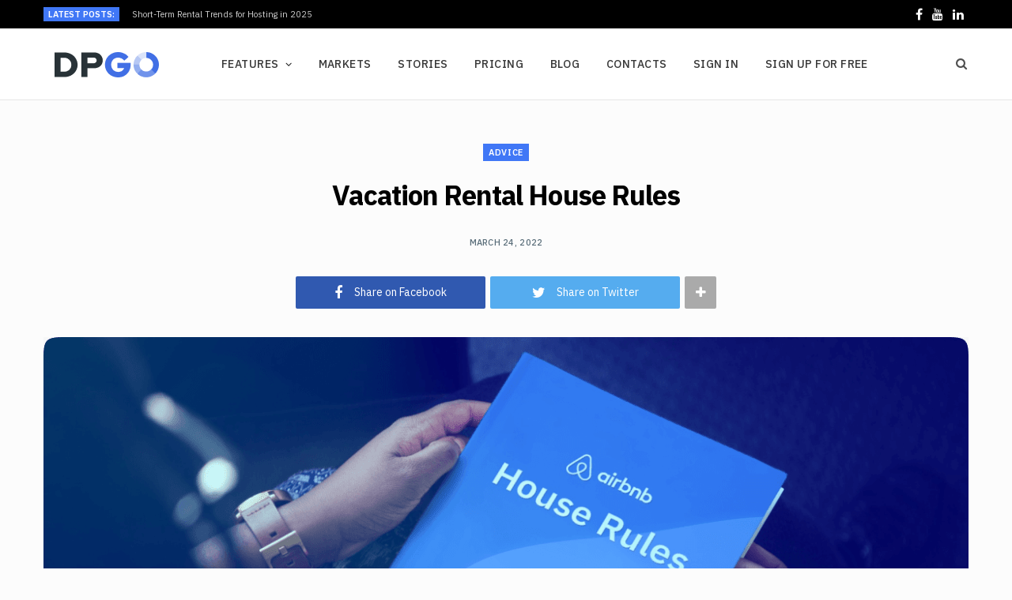

--- FILE ---
content_type: text/html; charset=UTF-8
request_url: https://www.dpgo.com/go/vacation-rental-house-rules-template/
body_size: 15547
content:
<!DOCTYPE html>
<html lang="en-US" itemscope itemtype="https://schema.org/BlogPosting">
<head>
<meta charset="UTF-8" />
<meta http-equiv="x-ua-compatible" content="ie=edge" />
<meta name="viewport" content="width=device-width, initial-scale=1" />
<link rel="pingback" href="https://www.dpgo.com/go/xmlrpc.php" />
<link rel="profile" href="https://gmpg.org/xfn/11" />
<meta name='robots' content='index, follow, max-image-preview:large, max-snippet:-1, max-video-preview:-1' />
<!-- This site is optimized with the Yoast SEO plugin v20.6 - https://yoast.com/wordpress/plugins/seo/ -->
<title>Vacation Rental House Rules - DPGO</title>
<meta name="description" content="Can having clear vacation rental house rules help hosts manage property damage or conflict with guests? Here are the most important rules!" />
<link rel="canonical" href="https://www.dpgo.com/go/vacation-rental-house-rules-template/" />
<meta property="og:locale" content="en_US" />
<meta property="og:type" content="article" />
<meta property="og:title" content="Vacation Rental House Rules - DPGO" />
<meta property="og:description" content="Can having clear vacation rental house rules help hosts manage property damage or conflict with guests? Here are the most important rules!" />
<meta property="og:url" content="https://www.dpgo.com/go/vacation-rental-house-rules-template/" />
<meta property="og:site_name" content="DPGO" />
<meta property="article:publisher" content="https://www.facebook.com/dpgo.software" />
<meta property="article:published_time" content="2022-03-24T15:37:09+00:00" />
<meta property="article:modified_time" content="2022-06-21T07:34:38+00:00" />
<meta property="og:image" content="https://www.dpgo.com/go/wp-content/uploads/2022/03/Airbnb-House-Rules-2.png" />
<meta property="og:image:width" content="1200" />
<meta property="og:image:height" content="630" />
<meta property="og:image:type" content="image/png" />
<meta name="author" content="Charlotte Rogers" />
<meta name="twitter:card" content="summary_large_image" />
<meta name="twitter:label1" content="Written by" />
<meta name="twitter:data1" content="Charlotte Rogers" />
<meta name="twitter:label2" content="Est. reading time" />
<meta name="twitter:data2" content="6 minutes" />
<script type="application/ld+json" class="yoast-schema-graph">{"@context":"https://schema.org","@graph":[{"@type":"WebPage","@id":"https://www.dpgo.com/go/vacation-rental-house-rules-template/","url":"https://www.dpgo.com/go/vacation-rental-house-rules-template/","name":"Vacation Rental House Rules - DPGO","isPartOf":{"@id":"https://www.dpgo.com/go/#website"},"primaryImageOfPage":{"@id":"https://www.dpgo.com/go/vacation-rental-house-rules-template/#primaryimage"},"image":{"@id":"https://www.dpgo.com/go/vacation-rental-house-rules-template/#primaryimage"},"thumbnailUrl":"https://www.dpgo.com/go/wp-content/uploads/2022/03/Airbnb-House-Rules-2.png","datePublished":"2022-03-24T15:37:09+00:00","dateModified":"2022-06-21T07:34:38+00:00","author":{"@id":"https://www.dpgo.com/go/#/schema/person/2814431b44fa1d12e46ab5d7aa5270c5"},"description":"Can having clear vacation rental house rules help hosts manage property damage or conflict with guests? Here are the most important rules!","breadcrumb":{"@id":"https://www.dpgo.com/go/vacation-rental-house-rules-template/#breadcrumb"},"inLanguage":"en-US","potentialAction":[{"@type":"ReadAction","target":["https://www.dpgo.com/go/vacation-rental-house-rules-template/"]}]},{"@type":"ImageObject","inLanguage":"en-US","@id":"https://www.dpgo.com/go/vacation-rental-house-rules-template/#primaryimage","url":"https://www.dpgo.com/go/wp-content/uploads/2022/03/Airbnb-House-Rules-2.png","contentUrl":"https://www.dpgo.com/go/wp-content/uploads/2022/03/Airbnb-House-Rules-2.png","width":1200,"height":630,"caption":"Vacation Rental House Rules"},{"@type":"BreadcrumbList","@id":"https://www.dpgo.com/go/vacation-rental-house-rules-template/#breadcrumb","itemListElement":[{"@type":"ListItem","position":1,"name":"Home","item":"https://www.dpgo.com/go/"},{"@type":"ListItem","position":2,"name":"Vacation Rental House Rules"}]},{"@type":"WebSite","@id":"https://www.dpgo.com/go/#website","url":"https://www.dpgo.com/go/","name":"DPGO","description":"DPGO is a dynamic pricing tool designed specifically for Airbnb hosts, managers and owners.","potentialAction":[{"@type":"SearchAction","target":{"@type":"EntryPoint","urlTemplate":"https://www.dpgo.com/go/?s={search_term_string}"},"query-input":"required name=search_term_string"}],"inLanguage":"en-US"},{"@type":"Person","@id":"https://www.dpgo.com/go/#/schema/person/2814431b44fa1d12e46ab5d7aa5270c5","name":"Charlotte Rogers","image":{"@type":"ImageObject","inLanguage":"en-US","@id":"https://www.dpgo.com/go/#/schema/person/image/","url":"https://secure.gravatar.com/avatar/c353689de4c3216b858541b6e8a0ee12?s=96&d=wavatar&r=g","contentUrl":"https://secure.gravatar.com/avatar/c353689de4c3216b858541b6e8a0ee12?s=96&d=wavatar&r=g","caption":"Charlotte Rogers"},"description":"I love writing and I am seriously passionate about real estate and technology. I've been writing about both topics for nearly 10 years and there isn't a development in the world of tech without me reading about it!","url":"https://www.dpgo.com/go/author/charlotte/"}]}</script>
<!-- / Yoast SEO plugin. -->
<link rel='dns-prefetch' href='//www.dpgo.com' />
<link rel='dns-prefetch' href='//fonts.googleapis.com' />
<link rel="alternate" type="application/rss+xml" title="DPGO &raquo; Feed" href="https://www.dpgo.com/go/feed/" />
<link rel="alternate" type="application/rss+xml" title="DPGO &raquo; Comments Feed" href="https://www.dpgo.com/go/comments/feed/" />
<link rel="alternate" type="application/rss+xml" title="DPGO &raquo; Vacation Rental House Rules Comments Feed" href="https://www.dpgo.com/go/vacation-rental-house-rules-template/feed/" />
<!-- <link rel='stylesheet' id='wp-block-library-css'  href='https://www.dpgo.com/go/wp-includes/css/dist/block-library/style.min.css?ver=6.0.10' type='text/css' media='all' /> -->
<link rel="stylesheet" type="text/css" href="//www.dpgo.com/go/wp-content/cache/wpfc-minified/2yn3c282/4ae1n.css" media="all"/>
<style id='global-styles-inline-css' type='text/css'>
body{--wp--preset--color--black: #000000;--wp--preset--color--cyan-bluish-gray: #abb8c3;--wp--preset--color--white: #ffffff;--wp--preset--color--pale-pink: #f78da7;--wp--preset--color--vivid-red: #cf2e2e;--wp--preset--color--luminous-vivid-orange: #ff6900;--wp--preset--color--luminous-vivid-amber: #fcb900;--wp--preset--color--light-green-cyan: #7bdcb5;--wp--preset--color--vivid-green-cyan: #00d084;--wp--preset--color--pale-cyan-blue: #8ed1fc;--wp--preset--color--vivid-cyan-blue: #0693e3;--wp--preset--color--vivid-purple: #9b51e0;--wp--preset--gradient--vivid-cyan-blue-to-vivid-purple: linear-gradient(135deg,rgba(6,147,227,1) 0%,rgb(155,81,224) 100%);--wp--preset--gradient--light-green-cyan-to-vivid-green-cyan: linear-gradient(135deg,rgb(122,220,180) 0%,rgb(0,208,130) 100%);--wp--preset--gradient--luminous-vivid-amber-to-luminous-vivid-orange: linear-gradient(135deg,rgba(252,185,0,1) 0%,rgba(255,105,0,1) 100%);--wp--preset--gradient--luminous-vivid-orange-to-vivid-red: linear-gradient(135deg,rgba(255,105,0,1) 0%,rgb(207,46,46) 100%);--wp--preset--gradient--very-light-gray-to-cyan-bluish-gray: linear-gradient(135deg,rgb(238,238,238) 0%,rgb(169,184,195) 100%);--wp--preset--gradient--cool-to-warm-spectrum: linear-gradient(135deg,rgb(74,234,220) 0%,rgb(151,120,209) 20%,rgb(207,42,186) 40%,rgb(238,44,130) 60%,rgb(251,105,98) 80%,rgb(254,248,76) 100%);--wp--preset--gradient--blush-light-purple: linear-gradient(135deg,rgb(255,206,236) 0%,rgb(152,150,240) 100%);--wp--preset--gradient--blush-bordeaux: linear-gradient(135deg,rgb(254,205,165) 0%,rgb(254,45,45) 50%,rgb(107,0,62) 100%);--wp--preset--gradient--luminous-dusk: linear-gradient(135deg,rgb(255,203,112) 0%,rgb(199,81,192) 50%,rgb(65,88,208) 100%);--wp--preset--gradient--pale-ocean: linear-gradient(135deg,rgb(255,245,203) 0%,rgb(182,227,212) 50%,rgb(51,167,181) 100%);--wp--preset--gradient--electric-grass: linear-gradient(135deg,rgb(202,248,128) 0%,rgb(113,206,126) 100%);--wp--preset--gradient--midnight: linear-gradient(135deg,rgb(2,3,129) 0%,rgb(40,116,252) 100%);--wp--preset--duotone--dark-grayscale: url('#wp-duotone-dark-grayscale');--wp--preset--duotone--grayscale: url('#wp-duotone-grayscale');--wp--preset--duotone--purple-yellow: url('#wp-duotone-purple-yellow');--wp--preset--duotone--blue-red: url('#wp-duotone-blue-red');--wp--preset--duotone--midnight: url('#wp-duotone-midnight');--wp--preset--duotone--magenta-yellow: url('#wp-duotone-magenta-yellow');--wp--preset--duotone--purple-green: url('#wp-duotone-purple-green');--wp--preset--duotone--blue-orange: url('#wp-duotone-blue-orange');--wp--preset--font-size--small: 13px;--wp--preset--font-size--medium: 20px;--wp--preset--font-size--large: 36px;--wp--preset--font-size--x-large: 42px;}.has-black-color{color: var(--wp--preset--color--black) !important;}.has-cyan-bluish-gray-color{color: var(--wp--preset--color--cyan-bluish-gray) !important;}.has-white-color{color: var(--wp--preset--color--white) !important;}.has-pale-pink-color{color: var(--wp--preset--color--pale-pink) !important;}.has-vivid-red-color{color: var(--wp--preset--color--vivid-red) !important;}.has-luminous-vivid-orange-color{color: var(--wp--preset--color--luminous-vivid-orange) !important;}.has-luminous-vivid-amber-color{color: var(--wp--preset--color--luminous-vivid-amber) !important;}.has-light-green-cyan-color{color: var(--wp--preset--color--light-green-cyan) !important;}.has-vivid-green-cyan-color{color: var(--wp--preset--color--vivid-green-cyan) !important;}.has-pale-cyan-blue-color{color: var(--wp--preset--color--pale-cyan-blue) !important;}.has-vivid-cyan-blue-color{color: var(--wp--preset--color--vivid-cyan-blue) !important;}.has-vivid-purple-color{color: var(--wp--preset--color--vivid-purple) !important;}.has-black-background-color{background-color: var(--wp--preset--color--black) !important;}.has-cyan-bluish-gray-background-color{background-color: var(--wp--preset--color--cyan-bluish-gray) !important;}.has-white-background-color{background-color: var(--wp--preset--color--white) !important;}.has-pale-pink-background-color{background-color: var(--wp--preset--color--pale-pink) !important;}.has-vivid-red-background-color{background-color: var(--wp--preset--color--vivid-red) !important;}.has-luminous-vivid-orange-background-color{background-color: var(--wp--preset--color--luminous-vivid-orange) !important;}.has-luminous-vivid-amber-background-color{background-color: var(--wp--preset--color--luminous-vivid-amber) !important;}.has-light-green-cyan-background-color{background-color: var(--wp--preset--color--light-green-cyan) !important;}.has-vivid-green-cyan-background-color{background-color: var(--wp--preset--color--vivid-green-cyan) !important;}.has-pale-cyan-blue-background-color{background-color: var(--wp--preset--color--pale-cyan-blue) !important;}.has-vivid-cyan-blue-background-color{background-color: var(--wp--preset--color--vivid-cyan-blue) !important;}.has-vivid-purple-background-color{background-color: var(--wp--preset--color--vivid-purple) !important;}.has-black-border-color{border-color: var(--wp--preset--color--black) !important;}.has-cyan-bluish-gray-border-color{border-color: var(--wp--preset--color--cyan-bluish-gray) !important;}.has-white-border-color{border-color: var(--wp--preset--color--white) !important;}.has-pale-pink-border-color{border-color: var(--wp--preset--color--pale-pink) !important;}.has-vivid-red-border-color{border-color: var(--wp--preset--color--vivid-red) !important;}.has-luminous-vivid-orange-border-color{border-color: var(--wp--preset--color--luminous-vivid-orange) !important;}.has-luminous-vivid-amber-border-color{border-color: var(--wp--preset--color--luminous-vivid-amber) !important;}.has-light-green-cyan-border-color{border-color: var(--wp--preset--color--light-green-cyan) !important;}.has-vivid-green-cyan-border-color{border-color: var(--wp--preset--color--vivid-green-cyan) !important;}.has-pale-cyan-blue-border-color{border-color: var(--wp--preset--color--pale-cyan-blue) !important;}.has-vivid-cyan-blue-border-color{border-color: var(--wp--preset--color--vivid-cyan-blue) !important;}.has-vivid-purple-border-color{border-color: var(--wp--preset--color--vivid-purple) !important;}.has-vivid-cyan-blue-to-vivid-purple-gradient-background{background: var(--wp--preset--gradient--vivid-cyan-blue-to-vivid-purple) !important;}.has-light-green-cyan-to-vivid-green-cyan-gradient-background{background: var(--wp--preset--gradient--light-green-cyan-to-vivid-green-cyan) !important;}.has-luminous-vivid-amber-to-luminous-vivid-orange-gradient-background{background: var(--wp--preset--gradient--luminous-vivid-amber-to-luminous-vivid-orange) !important;}.has-luminous-vivid-orange-to-vivid-red-gradient-background{background: var(--wp--preset--gradient--luminous-vivid-orange-to-vivid-red) !important;}.has-very-light-gray-to-cyan-bluish-gray-gradient-background{background: var(--wp--preset--gradient--very-light-gray-to-cyan-bluish-gray) !important;}.has-cool-to-warm-spectrum-gradient-background{background: var(--wp--preset--gradient--cool-to-warm-spectrum) !important;}.has-blush-light-purple-gradient-background{background: var(--wp--preset--gradient--blush-light-purple) !important;}.has-blush-bordeaux-gradient-background{background: var(--wp--preset--gradient--blush-bordeaux) !important;}.has-luminous-dusk-gradient-background{background: var(--wp--preset--gradient--luminous-dusk) !important;}.has-pale-ocean-gradient-background{background: var(--wp--preset--gradient--pale-ocean) !important;}.has-electric-grass-gradient-background{background: var(--wp--preset--gradient--electric-grass) !important;}.has-midnight-gradient-background{background: var(--wp--preset--gradient--midnight) !important;}.has-small-font-size{font-size: var(--wp--preset--font-size--small) !important;}.has-medium-font-size{font-size: var(--wp--preset--font-size--medium) !important;}.has-large-font-size{font-size: var(--wp--preset--font-size--large) !important;}.has-x-large-font-size{font-size: var(--wp--preset--font-size--x-large) !important;}
</style>
<!-- <link rel='stylesheet' id='contact-form-7-css'  href='https://www.dpgo.com/go/wp-content/plugins/contact-form-7/includes/css/styles.css?ver=5.6' type='text/css' media='all' /> -->
<!-- <link rel='stylesheet' id='wp-video-popup-css'  href='https://www.dpgo.com/go/wp-content/plugins/responsive-youtube-vimeo-popup/assets/css/wp-video-popup.css?ver=2.9.2' type='text/css' media='all' /> -->
<link rel="stylesheet" type="text/css" href="//www.dpgo.com/go/wp-content/cache/wpfc-minified/mbbyjjbf/4ae1n.css" media="all"/>
<link rel='stylesheet' id='cheerup-fonts-css'  href='https://fonts.googleapis.com/css?family=Lato%3A400%2C400i%2C700%2C900%7COpen+Sans%3A400%2C600%2C700%2C800' type='text/css' media='all' />
<!-- <link rel='stylesheet' id='cheerup-core-css'  href='https://www.dpgo.com/go/wp-content/themes/themeforest-ZlKoaYtK-cheerup-blog-magazine-wordpress-blog-theme/cheerup/style.css?ver=7.4.2' type='text/css' media='all' /> -->
<!-- <link rel='stylesheet' id='magnific-popup-css'  href='https://www.dpgo.com/go/wp-content/themes/themeforest-ZlKoaYtK-cheerup-blog-magazine-wordpress-blog-theme/cheerup/css/lightbox.css?ver=7.4.2' type='text/css' media='all' /> -->
<!-- <link rel='stylesheet' id='cheerup-icons-css'  href='https://www.dpgo.com/go/wp-content/themes/themeforest-ZlKoaYtK-cheerup-blog-magazine-wordpress-blog-theme/cheerup/css/icons/icons.css?ver=7.4.2' type='text/css' media='all' /> -->
<!-- <link rel='stylesheet' id='cheerup-skin-css'  href='https://www.dpgo.com/go/wp-content/themes/themeforest-ZlKoaYtK-cheerup-blog-magazine-wordpress-blog-theme/cheerup/css/skin-magazine.css?ver=7.4.2' type='text/css' media='all' /> -->
<link rel="stylesheet" type="text/css" href="//www.dpgo.com/go/wp-content/cache/wpfc-minified/7965l4m4/4ae1n.css" media="all"/>
<style id='cheerup-skin-inline-css' type='text/css'>
:root { --text-font: "IBM Plex Sans", system-ui, -apple-system, "Segoe UI", Arial, sans-serif;
--body-font: "IBM Plex Sans", system-ui, -apple-system, "Segoe UI", Arial, sans-serif;
--ui-font: "IBM Plex Sans", system-ui, -apple-system, "Segoe UI", Arial, sans-serif;
--title-font: "IBM Plex Sans", system-ui, -apple-system, "Segoe UI", Arial, sans-serif;
--h-font: "IBM Plex Sans", system-ui, -apple-system, "Segoe UI", Arial, sans-serif;
--alt-font: "IBM Plex Sans", system-ui, -apple-system, "Segoe UI", Arial, sans-serif;
--alt-font2: "IBM Plex Sans", system-ui, -apple-system, "Segoe UI", Arial, sans-serif;
--title-font: "IBM Plex Sans", system-ui, -apple-system, "Segoe UI", Arial, sans-serif;
--h-font: "IBM Plex Sans", system-ui, -apple-system, "Segoe UI", Arial, sans-serif;
--main-color: #4077f6;
--main-color-rgb: 64,119,246;
--h-color: #283237;
--text-color: #283237; }
body { background-color: #fcfcfc; }
.main-head .social-icons a { font-size: 16px; }
.navigation { font-family: "IBM Plex Sans", system-ui, -apple-system, "Segoe UI", Arial, sans-serif; }
.post-meta, .cat-label a { font-family: "IBM Plex Sans", system-ui, -apple-system, "Segoe UI", Arial, sans-serif; }
.post-excerpt { color: #596d79; }
.navigation.inline .menu > li > a { font-family: "IBM Plex Sans", system-ui, -apple-system, "Segoe UI", Arial, sans-serif; font-weight: 500; font-size: 14px; }
@media (min-width: 940px) and (max-width: 1200px) { .navigation.inline .menu > li > a { font-size: calc(10px + (14px - 10px) * .7); } }
</style>
<link rel='stylesheet' id='cheerup-gfonts-custom-css'  href='https://fonts.googleapis.com/css?family=IBM+Plex+Sans%3A400%2C500%2C600%2C700' type='text/css' media='all' />
<script src='//www.dpgo.com/go/wp-content/cache/wpfc-minified/99nh8y2s/4ae1n.js' type="text/javascript"></script>
<!-- <script type='text/javascript' src='https://www.dpgo.com/go/wp-includes/js/jquery/jquery.min.js?ver=3.6.0' id='jquery-core-js'></script> -->
<!-- <script type='text/javascript' src='https://www.dpgo.com/go/wp-includes/js/jquery/jquery-migrate.min.js?ver=3.3.2' id='jquery-migrate-js'></script> -->
<!-- <script nomodule type='text/javascript' src='https://www.dpgo.com/go/wp-content/themes/themeforest-ZlKoaYtK-cheerup-blog-magazine-wordpress-blog-theme/cheerup/js/ie-polyfills.js?ver=7.4.2' id='cheerup-ie-polyfills-js'></script> -->
<!-- OG: 3.2.4 -->
<meta property="og:image" content="https://www.dpgo.com/go/wp-content/uploads/2022/03/Airbnb-House-Rules-2.png"><meta property="og:image:secure_url" content="https://www.dpgo.com/go/wp-content/uploads/2022/03/Airbnb-House-Rules-2.png"><meta property="og:image:width" content="1200"><meta property="og:image:height" content="630"><meta property="og:image:alt" content="Vacation Rental House Rules"><meta property="og:image:type" content="image/png"><meta property="og:description" content="Having host rules is critical if you want to prevent your listing from suffering possible damage. If you don’t clearly set out and display your house rules, then guests cannot be held responsible for not meeting your expectations. Of course, you don’t need to state things like ‘do not break windows’ and ‘do not steal..."><meta property="og:type" content="article"><meta property="og:locale" content="en_US"><meta property="og:site_name" content="DPGO"><meta property="og:title" content="Vacation Rental House Rules"><meta property="og:url" content="https://www.dpgo.com/go/vacation-rental-house-rules-template/"><meta property="og:updated_time" content="2022-06-20T23:34:38-08:00">
<meta property="article:published_time" content="2022-03-24T15:37:09+00:00"><meta property="article:modified_time" content="2022-06-21T07:34:38+00:00"><meta property="article:section" content="Advice"><meta property="article:author:first_name" content="Charlotte"><meta property="article:author:last_name" content="Rogers"><meta property="article:author:username" content="Charlotte Rogers">
<meta property="twitter:partner" content="ogwp"><meta property="twitter:card" content="summary_large_image"><meta property="twitter:image" content="https://www.dpgo.com/go/wp-content/uploads/2022/03/Airbnb-House-Rules-2.png"><meta property="twitter:image:alt" content="Vacation Rental House Rules"><meta property="twitter:title" content="Vacation Rental House Rules"><meta property="twitter:description" content="Having host rules is critical if you want to prevent your listing from suffering possible damage. If you don’t clearly set out and display your house rules, then guests cannot be held responsible..."><meta property="twitter:url" content="https://www.dpgo.com/go/vacation-rental-house-rules-template/">
<meta itemprop="image" content="https://www.dpgo.com/go/wp-content/uploads/2022/03/Airbnb-House-Rules-2.png"><meta itemprop="name" content="Vacation Rental House Rules"><meta itemprop="description" content="Having host rules is critical if you want to prevent your listing from suffering possible damage. If you don’t clearly set out and display your house rules, then guests cannot be held responsible for not meeting your expectations. Of course, you don’t need to state things like ‘do not break windows’ and ‘do not steal..."><meta itemprop="datePublished" content="2022-03-24"><meta itemprop="dateModified" content="2022-06-21T07:34:38+00:00"><meta itemprop="author" content="Charlotte Rogers">
<meta property="profile:first_name" content="Charlotte"><meta property="profile:last_name" content="Rogers"><meta property="profile:username" content="Charlotte Rogers">
<!-- /OG -->
<link rel="https://api.w.org/" href="https://www.dpgo.com/go/wp-json/" /><link rel="alternate" type="application/json" href="https://www.dpgo.com/go/wp-json/wp/v2/posts/4051" /><link rel="EditURI" type="application/rsd+xml" title="RSD" href="https://www.dpgo.com/go/xmlrpc.php?rsd" />
<link rel="wlwmanifest" type="application/wlwmanifest+xml" href="https://www.dpgo.com/go/wp-includes/wlwmanifest.xml" /> 
<meta name="generator" content="WordPress 6.0.10" />
<link rel='shortlink' href='https://www.dpgo.com/go/?p=4051' />
<link rel="alternate" type="application/json+oembed" href="https://www.dpgo.com/go/wp-json/oembed/1.0/embed?url=https%3A%2F%2Fwww.dpgo.com%2Fgo%2Fvacation-rental-house-rules-template%2F" />
<link rel="alternate" type="text/xml+oembed" href="https://www.dpgo.com/go/wp-json/oembed/1.0/embed?url=https%3A%2F%2Fwww.dpgo.com%2Fgo%2Fvacation-rental-house-rules-template%2F&#038;format=xml" />
<!-- Google Tag Manager -->
<script>(function(w,d,s,l,i){w[l]=w[l]||[];w[l].push({'gtm.start':
new Date().getTime(),event:'gtm.js'});var f=d.getElementsByTagName(s)[0],
j=d.createElement(s),dl=l!='dataLayer'?'&l='+l:'';j.async=true;j.src=
'https://www.googletagmanager.com/gtm.js?id='+i+dl;f.parentNode.insertBefore(j,f);
})(window,document,'script','dataLayer','GTM-KGJRDPN');</script>
<!-- End Google Tag Manager -->
<!-- HubSpot WordPress Plugin v11.3.21: embed JS disabled as a portalId has not yet been configured --><!-- Analytics by WP-Statistics v13.2.1 - https://wp-statistics.com/ -->
<script>var WP_Statistics_http = new XMLHttpRequest();WP_Statistics_http.open('GET', 'https://www.dpgo.com/go/wp-json/wp-statistics/v2/hit?_=1757801207&_wpnonce=4133dbb7ca&wp_statistics_hit_rest=yes&browser=Unknown&platform=Unknown&version=Unknown&referred=https%3A%2F%2Fwww.dpgo.com%2Fgo%2Fvacation-rental-house-rules-template%2F&ip=2600:1f1c:9d:d139:4b11:27db:5472:6fd4&exclusion_match=yes&exclusion_reason=CrawlerDetect&ua=WP+Fastest+Cache+Preload+Bot&track_all=1&timestamp=1757772407&current_page_type=post&current_page_id=4051&search_query&page_uri=/vacation-rental-house-rules-template/&user_id=0', true);WP_Statistics_http.setRequestHeader("Content-Type", "application/json;charset=UTF-8");WP_Statistics_http.send(null);</script>
<script>var Sphere_Plugin = {"ajaxurl":"https:\/\/www.dpgo.com\/go\/wp-admin\/admin-ajax.php"};</script><link rel="icon" href="https://www.dpgo.com/go/wp-content/uploads/2020/12/cropped-512x512-1-32x32.png" sizes="32x32" />
<link rel="icon" href="https://www.dpgo.com/go/wp-content/uploads/2020/12/cropped-512x512-1-192x192.png" sizes="192x192" />
<link rel="apple-touch-icon" href="https://www.dpgo.com/go/wp-content/uploads/2020/12/cropped-512x512-1-180x180.png" />
<meta name="msapplication-TileImage" content="https://www.dpgo.com/go/wp-content/uploads/2020/12/cropped-512x512-1-270x270.png" />
<style type="text/css" id="wp-custom-css">
.single-magazine .post-top .sub-title, blockquote, blockquote cite, blockquote [class*=__citation], .post-meta, .widget_categories,
.widget_product_categories,
.widget_archive, figcaption, .comments-list .comment-time,
.comments-list .comment .edit-link, .main-pagination.number .label-next .tsi, .archive-head .sub-title, .large-post-footer .author {
color: #596D79 !important;
}
.meta-contrast {
color: #FCFCFC !important;
}
P {
font-size: 110%;
}
.post-excerpt P {
font-size: 100%;
line-height: 1.6em;
}
.lower-footer .copyright {
text-align: left;
}
.widget_nav_menu {
width: 20%;
}
.upper-footer .widget-title {
color: #4077f6 !important;
font-size: 18px !important;
font-weight: 400 !important;
text-transform: none;
margin-bottom: 18px !important;
}
.widget_nav_menu li {
border: none;
font-size: 18px;
padding: 0;
margin: 0;
}
.widget_nav_menu li:hover {
text-decoration: underline;
}
.page-id-2010 HEADER, .page-id-2010 FOOTER {
display: none;
}		</style>
<noscript><style> .wpb_animate_when_almost_visible { opacity: 1; }</style></noscript>
</head>
<body class="post-template-default single single-post postid-4051 single-format-standard  lazy-normal no-sidebar layout-magazine skin-magazine has-lb has-lb-s wpb-js-composer js-comp-ver-6.4.1 vc_responsive">
<!-- Google Tag Manager (noscript) -->
<noscript><iframe src="https://www.googletagmanager.com/ns.html?id=GTM-KGJRDPN"
height="0" width="0" style="display:none;visibility:hidden"></iframe></noscript>
<!-- LogRocket -->
<script src="https://cdn.lr-ingest.io/LogRocket.min.js" crossorigin="anonymous"></script>
<script>window.LogRocket && window.LogRocket.init('a2gbyl/dpgo');</script>
<!-- End LogRocket -->
<svg xmlns="http://www.w3.org/2000/svg" viewBox="0 0 0 0" width="0" height="0" focusable="false" role="none" style="visibility: hidden; position: absolute; left: -9999px; overflow: hidden;" ><defs><filter id="wp-duotone-dark-grayscale"><feColorMatrix color-interpolation-filters="sRGB" type="matrix" values=" .299 .587 .114 0 0 .299 .587 .114 0 0 .299 .587 .114 0 0 .299 .587 .114 0 0 " /><feComponentTransfer color-interpolation-filters="sRGB" ><feFuncR type="table" tableValues="0 0.49803921568627" /><feFuncG type="table" tableValues="0 0.49803921568627" /><feFuncB type="table" tableValues="0 0.49803921568627" /><feFuncA type="table" tableValues="1 1" /></feComponentTransfer><feComposite in2="SourceGraphic" operator="in" /></filter></defs></svg><svg xmlns="http://www.w3.org/2000/svg" viewBox="0 0 0 0" width="0" height="0" focusable="false" role="none" style="visibility: hidden; position: absolute; left: -9999px; overflow: hidden;" ><defs><filter id="wp-duotone-grayscale"><feColorMatrix color-interpolation-filters="sRGB" type="matrix" values=" .299 .587 .114 0 0 .299 .587 .114 0 0 .299 .587 .114 0 0 .299 .587 .114 0 0 " /><feComponentTransfer color-interpolation-filters="sRGB" ><feFuncR type="table" tableValues="0 1" /><feFuncG type="table" tableValues="0 1" /><feFuncB type="table" tableValues="0 1" /><feFuncA type="table" tableValues="1 1" /></feComponentTransfer><feComposite in2="SourceGraphic" operator="in" /></filter></defs></svg><svg xmlns="http://www.w3.org/2000/svg" viewBox="0 0 0 0" width="0" height="0" focusable="false" role="none" style="visibility: hidden; position: absolute; left: -9999px; overflow: hidden;" ><defs><filter id="wp-duotone-purple-yellow"><feColorMatrix color-interpolation-filters="sRGB" type="matrix" values=" .299 .587 .114 0 0 .299 .587 .114 0 0 .299 .587 .114 0 0 .299 .587 .114 0 0 " /><feComponentTransfer color-interpolation-filters="sRGB" ><feFuncR type="table" tableValues="0.54901960784314 0.98823529411765" /><feFuncG type="table" tableValues="0 1" /><feFuncB type="table" tableValues="0.71764705882353 0.25490196078431" /><feFuncA type="table" tableValues="1 1" /></feComponentTransfer><feComposite in2="SourceGraphic" operator="in" /></filter></defs></svg><svg xmlns="http://www.w3.org/2000/svg" viewBox="0 0 0 0" width="0" height="0" focusable="false" role="none" style="visibility: hidden; position: absolute; left: -9999px; overflow: hidden;" ><defs><filter id="wp-duotone-blue-red"><feColorMatrix color-interpolation-filters="sRGB" type="matrix" values=" .299 .587 .114 0 0 .299 .587 .114 0 0 .299 .587 .114 0 0 .299 .587 .114 0 0 " /><feComponentTransfer color-interpolation-filters="sRGB" ><feFuncR type="table" tableValues="0 1" /><feFuncG type="table" tableValues="0 0.27843137254902" /><feFuncB type="table" tableValues="0.5921568627451 0.27843137254902" /><feFuncA type="table" tableValues="1 1" /></feComponentTransfer><feComposite in2="SourceGraphic" operator="in" /></filter></defs></svg><svg xmlns="http://www.w3.org/2000/svg" viewBox="0 0 0 0" width="0" height="0" focusable="false" role="none" style="visibility: hidden; position: absolute; left: -9999px; overflow: hidden;" ><defs><filter id="wp-duotone-midnight"><feColorMatrix color-interpolation-filters="sRGB" type="matrix" values=" .299 .587 .114 0 0 .299 .587 .114 0 0 .299 .587 .114 0 0 .299 .587 .114 0 0 " /><feComponentTransfer color-interpolation-filters="sRGB" ><feFuncR type="table" tableValues="0 0" /><feFuncG type="table" tableValues="0 0.64705882352941" /><feFuncB type="table" tableValues="0 1" /><feFuncA type="table" tableValues="1 1" /></feComponentTransfer><feComposite in2="SourceGraphic" operator="in" /></filter></defs></svg><svg xmlns="http://www.w3.org/2000/svg" viewBox="0 0 0 0" width="0" height="0" focusable="false" role="none" style="visibility: hidden; position: absolute; left: -9999px; overflow: hidden;" ><defs><filter id="wp-duotone-magenta-yellow"><feColorMatrix color-interpolation-filters="sRGB" type="matrix" values=" .299 .587 .114 0 0 .299 .587 .114 0 0 .299 .587 .114 0 0 .299 .587 .114 0 0 " /><feComponentTransfer color-interpolation-filters="sRGB" ><feFuncR type="table" tableValues="0.78039215686275 1" /><feFuncG type="table" tableValues="0 0.94901960784314" /><feFuncB type="table" tableValues="0.35294117647059 0.47058823529412" /><feFuncA type="table" tableValues="1 1" /></feComponentTransfer><feComposite in2="SourceGraphic" operator="in" /></filter></defs></svg><svg xmlns="http://www.w3.org/2000/svg" viewBox="0 0 0 0" width="0" height="0" focusable="false" role="none" style="visibility: hidden; position: absolute; left: -9999px; overflow: hidden;" ><defs><filter id="wp-duotone-purple-green"><feColorMatrix color-interpolation-filters="sRGB" type="matrix" values=" .299 .587 .114 0 0 .299 .587 .114 0 0 .299 .587 .114 0 0 .299 .587 .114 0 0 " /><feComponentTransfer color-interpolation-filters="sRGB" ><feFuncR type="table" tableValues="0.65098039215686 0.40392156862745" /><feFuncG type="table" tableValues="0 1" /><feFuncB type="table" tableValues="0.44705882352941 0.4" /><feFuncA type="table" tableValues="1 1" /></feComponentTransfer><feComposite in2="SourceGraphic" operator="in" /></filter></defs></svg><svg xmlns="http://www.w3.org/2000/svg" viewBox="0 0 0 0" width="0" height="0" focusable="false" role="none" style="visibility: hidden; position: absolute; left: -9999px; overflow: hidden;" ><defs><filter id="wp-duotone-blue-orange"><feColorMatrix color-interpolation-filters="sRGB" type="matrix" values=" .299 .587 .114 0 0 .299 .587 .114 0 0 .299 .587 .114 0 0 .299 .587 .114 0 0 " /><feComponentTransfer color-interpolation-filters="sRGB" ><feFuncR type="table" tableValues="0.098039215686275 1" /><feFuncG type="table" tableValues="0 0.66274509803922" /><feFuncB type="table" tableValues="0.84705882352941 0.41960784313725" /><feFuncA type="table" tableValues="1 1" /></feComponentTransfer><feComposite in2="SourceGraphic" operator="in" /></filter></defs></svg>
<div class="main-wrap">
<header id="main-head" class="main-head head-nav-below compact has-search-modal">
<div class="top-bar dark top-bar-b cf">
<div class="top-bar-content ts-contain" data-sticky-bar="1">
<div class="wrap cf">
<span class="mobile-nav"><i class="tsi tsi-bars"></i></span>
<div class="posts-ticker">
<span class="heading">Latest Posts:</span>
<ul>
<li><a href="https://www.dpgo.com/go/short-term-rental-trends-for-hosting-in-2025/" title="Short-Term Rental Trends for Hosting in 2025">Short-Term Rental Trends for Hosting in 2025</a></li>
<li><a href="https://www.dpgo.com/go/voice-activated-amenities-short-term-rentals/" title="Voice-Activated Amenities in Short-Term Rentals">Voice-Activated Amenities in Short-Term Rentals</a></li>
<li><a href="https://www.dpgo.com/go/unlock-passive-income-with-an-airbnb-virtual-assistant/" title="Unlock Passive Income with an Airbnb Virtual Assistant">Unlock Passive Income with an Airbnb Virtual Assistant</a></li>
<li><a href="https://www.dpgo.com/go/is-a-townhouse-a-smart-airbnb-investment-in-2025/" title="Is a Townhouse a Smart Airbnb Investment in 2025?">Is a Townhouse a Smart Airbnb Investment in 2025?</a></li>
<li><a href="https://www.dpgo.com/go/vacation-rental-brand-how-to-stand-out-in-2025/" title="Vacation Rental Brand: How to Stand Out in 2025">Vacation Rental Brand: How to Stand Out in 2025</a></li>
<li><a href="https://www.dpgo.com/go/choosing-the-right-vacation-rental-management-company/" title="Expert Tips for Finding a Reliable Vacation Rental Management Company">Expert Tips for Finding a Reliable Vacation Rental Management Company</a></li>
<li><a href="https://www.dpgo.com/go/virtual-airbnb-co-host/" title="Airbnb Co-Host Guide: Responsibilities, Earnings &#038; How to Start in 2025">Airbnb Co-Host Guide: Responsibilities, Earnings &#038; How to Start in 2025</a></li>
<li><a href="https://www.dpgo.com/go/airbnb-cancellation-policy-guide/" title="New Airbnb Cancellation Policy: Choosing the Best Option for Hosts in 2025">New Airbnb Cancellation Policy: Choosing the Best Option for Hosts in 2025</a></li>
</ul>
</div>
<div class="actions">
<div class="search-action cf">
<a href="#" title="Search" class="search-link search-submit"><i class="tsi tsi-search"></i></a>
</div>
</div>
<ul class="social-icons cf">
<li><a href="https://web.facebook.com/dpgo.software" class="tsi tsi-facebook" target="_blank"><span class="visuallyhidden">Facebook</span></a></li>
<li><a href="https://www.youtube.com/channel/UC1RPwC-rzLInPhdQfNx8iMw" class="tsi tsi-youtube" target="_blank"><span class="visuallyhidden">YouTube</span></a></li>
<li><a href="https://www.linkedin.com/company/dpgo" class="tsi tsi-linkedin" target="_blank"><span class="visuallyhidden">LinkedIn</span></a></li>
</ul>
</div>			
</div>
</div>
<div class="inner inner-head ts-contain" data-sticky-bar="1">	
<div class="wrap cf">
<div class="title">
<a href="/" title="DPGO" rel="home">
<img src="https://www.dpgo.com/go/wp-content/uploads/2020/11/DPGO_Logo.png" class="logo-image" alt="DPGO" srcset="https://www.dpgo.com/go/wp-content/uploads/2020/11/DPGO_Logo.png ,https://www.dpgo.com/go/wp-content/uploads/2020/11/DPGO_Logo@2x.png 2x" />
</a>
</div>				
<div class="navigation-wrap inline">
<nav class="navigation inline light" data-sticky-bar="1">
<div class="menu-main-menu-container"><ul id="menu-main-menu" class="menu"><li id="menu-item-1741" class="menu-item menu-item-type-custom menu-item-object-custom menu-item-has-children menu-item-1741"><a href="https://www.dpgo.com/">Features</a>
<ul class="sub-menu">
<li id="menu-item-2001" class="menu-item menu-item-type-post_type menu-item-object-post menu-item-2001"><a href="https://www.dpgo.com/go/airbnb-dynamic-pricing-software/">Airbnb Dynamic Pricing Software</a></li>
</ul>
</li>
<li id="menu-item-1892" class="menu-item menu-item-type-custom menu-item-object-custom menu-item-1892"><a href="https://www.dpgo.com/markets/">Markets</a></li>
<li id="menu-item-1893" class="menu-item menu-item-type-custom menu-item-object-custom menu-item-1893"><a href="https://www.dpgo.com/stories">Stories</a></li>
<li id="menu-item-1743" class="menu-item menu-item-type-custom menu-item-object-custom menu-item-1743"><a href="https://www.dpgo.com/pricing">Pricing</a></li>
<li id="menu-item-1723" class="menu-item menu-item-type-post_type menu-item-object-page menu-item-home menu-item-1723"><a href="https://www.dpgo.com/go/">Blog</a></li>
<li id="menu-item-1744" class="menu-item menu-item-type-custom menu-item-object-custom menu-item-1744"><a href="https://www.dpgo.com/contacts">Contacts</a></li>
<li id="menu-item-1894" class="menu-item menu-item-type-custom menu-item-object-custom menu-item-1894"><a href="https://www.dpgo.com/app/en/login/">Sign In</a></li>
<li id="menu-item-1745" class="menu-item menu-item-type-custom menu-item-object-custom menu-item-1745"><a href="https://www.dpgo.com/app/en/account/register/">Sign Up For Free</a></li>
<li class="nav-icons">
<div>
<a href="#" title="Search" class="search-link"><i class="tsi tsi-search"></i></a>
<div class="search-box-overlay">
<form method="get" class="search-form" action="https://www.dpgo.com/go/">
<span class="screen-reader-text">Search for:</span>
<button type="submit" class="search-submit"><i class="tsi tsi-search"></i></button>
<input type="search" class="search-field" name="s" placeholder="Type and press enter" value="" required />
</form>
</div>
</div>
</li>
</ul></div>				</nav>
</div>
</div>
</div>
</header> <!-- .main-head -->
<div class="main wrap">
<div id="post-4051" class="the-post-modern single-magazine post-4051 post type-post status-publish format-standard has-post-thumbnail category-advice">
<div class="post-top cf">
<span class="cat-label cf color"><a href="https://www.dpgo.com/go/category/advice/" class="category" rel="category">Advice</a></span>
<h1 class="post-title">Vacation Rental House Rules</h1>
<div class="post-meta post-meta-a post-meta-left the-post-meta has-below"><div class="below meta-below"><a href="https://www.dpgo.com/go/vacation-rental-house-rules-template/" class="meta-item date-link">
<time class="post-date" datetime="2022-03-24T07:37:09-08:00">March 24, 2022</time>
</a></div></div>
<div class="post-share-b cf">
<a href="https://www.facebook.com/sharer.php?u=https%3A%2F%2Fwww.dpgo.com%2Fgo%2Fvacation-rental-house-rules-template%2F" class="cf service facebook" target="_blank" title="Share on Facebook">
<i class="tsi tsi-facebook"></i>
<span class="label">Share on Facebook</span>
</a>
<a href="https://twitter.com/intent/tweet?url=https%3A%2F%2Fwww.dpgo.com%2Fgo%2Fvacation-rental-house-rules-template%2F&#038;text=Vacation%20Rental%20House%20Rules" class="cf service twitter" target="_blank" title="Share on Twitter">
<i class="tsi tsi-twitter"></i>
<span class="label">Share on Twitter</span>
</a>
<a href="https://pinterest.com/pin/create/button/?url=https%3A%2F%2Fwww.dpgo.com%2Fgo%2Fvacation-rental-house-rules-template%2F&#038;media=https%3A%2F%2Fwww.dpgo.com%2Fgo%2Fwp-content%2Fuploads%2F2022%2F03%2FAirbnb-House-Rules-2.png&#038;description=Vacation%20Rental%20House%20Rules" class="cf service pinterest" target="_blank" title="Pinterest">
<i class="tsi tsi-pinterest"></i>
<span class="label">Pinterest</span>
</a>
<a href="https://www.linkedin.com/shareArticle?mini=true&#038;url=https%3A%2F%2Fwww.dpgo.com%2Fgo%2Fvacation-rental-house-rules-template%2F" class="cf service linkedin" target="_blank" title="LinkedIn">
<i class="tsi tsi-linkedin"></i>
<span class="label">LinkedIn</span>
</a>
<a href="https://www.tumblr.com/share/link?url=https%3A%2F%2Fwww.dpgo.com%2Fgo%2Fvacation-rental-house-rules-template%2F&#038;name=Vacation%20Rental%20House%20Rules" class="cf service tumblr" target="_blank" title="Tumblr">
<i class="tsi tsi-tumblr"></i>
<span class="label">Tumblr</span>
</a>
<a href="mailto:?subject=Vacation%20Rental%20House%20Rules&#038;body=https%3A%2F%2Fwww.dpgo.com%2Fgo%2Fvacation-rental-house-rules-template%2F" class="cf service email" target="_blank" title="Email">
<i class="tsi tsi-envelope-o"></i>
<span class="label">Email</span>
</a>
<a href="#" class="show-more"><i class="tsi tsi-plus"></i></a>
</div>
</div>
<div class="ts-row cf">
<div class="col-8 main-content cf">
<article class="the-post">
<header class="post-header cf">
<div class="featured">
<a href="https://www.dpgo.com/go/wp-content/uploads/2022/03/Airbnb-House-Rules-2.png" class="image-link"><img width="1170" height="614" src="[data-uri]" class="attachment-cheerup-full size-cheerup-full lazyload wp-post-image" alt="Vacation Rental House Rules" sizes="(max-width: 1170px) 100vw, 1170px" title="Vacation Rental House Rules" data-srcset="https://www.dpgo.com/go/wp-content/uploads/2022/03/Airbnb-House-Rules-2-1170x614.png 1170w, https://www.dpgo.com/go/wp-content/uploads/2022/03/Airbnb-House-Rules-2-300x158.png 300w, https://www.dpgo.com/go/wp-content/uploads/2022/03/Airbnb-House-Rules-2-1024x538.png 1024w, https://www.dpgo.com/go/wp-content/uploads/2022/03/Airbnb-House-Rules-2-768x403.png 768w, https://www.dpgo.com/go/wp-content/uploads/2022/03/Airbnb-House-Rules-2-175x92.png 175w, https://www.dpgo.com/go/wp-content/uploads/2022/03/Airbnb-House-Rules-2-450x236.png 450w, https://www.dpgo.com/go/wp-content/uploads/2022/03/Airbnb-House-Rules-2.png 1200w" data-src="https://www.dpgo.com/go/wp-content/uploads/2022/03/Airbnb-House-Rules-2-1170x614.png" /></a>			
</div>
</header><!-- .post-header -->
<div class="post-content description cf entry-content content-spacious-full">
<p>Having host rules is critical if you want to prevent your listing from suffering possible damage. If you don’t clearly set out and display your house rules, then guests cannot be held responsible for not meeting your expectations. Of course, you don’t need to state things like ‘do not break windows’ and ‘do not steal the TV’. But guiding your guests can help you run a stress-free vacation rental process.  </p>
<p>Your vacation rental house rules really are paramount. They outline boundaries for both you and your guests and allow clean lines of communication. We advocate adding both rules and logistical information into your printed house rules document.</p>
<p>We wanted to draft a really easily customizable template that will allow you to add your rule preferences. You&#8217;ll be able to download this template soon, and if you have any questions or queries, you can contact the Support Team via the Support Chat on the homepage or via email at <a href="mailto:support@dpgo.com" target="_blank" rel="noreferrer noopener">support@dpgo.com</a>. </p>
<h2><strong>What Are Vacation Rental House Rules?</strong></h2>
<p>This one is an easy question to answer. Vacation rental <a href="https://hosttools.com/blog/short-term-rental-tips/airbnb-house-rules/" target="_blank" rel="noopener">house rules</a> are a set of standards and boundaries that hosts lay out clearly for their guests to follow. It protects the host&#8217;s ability to claim part of their security deposit should the guests break house rules or cause property damage. </p>
<p>Without rules, guests do not know what is expected of them. As we said above, it isn’t your responsibility to explicitly state “do not smash windows” and so on. These instructions are common sense and house rules should rather orientated at things pertaining directly to your listing. These rules include things like locking the pool gate or ensuring that the shower taps are properly switched off, or unplugging the electric heaters when not in use.</p>
<h2><strong>What Are the Most Important Rules?</strong></h2>
<p>While rules do heavily depend on your listing specifically, there are <a href="https://hospitable.com/airbnb-house-rules/" target="_blank" rel="noopener">some basic rules</a> that you’ll need to include always. These are cornerstone rules that prevent your property from damage and ensure that you can claim with Airbnb should your guests damage your property in any way.</p>
<h2><strong>1. No Parties</strong></h2>
<p>Expressly stating that guests are prohibited from hosting parties in your listing. Airbnb, for example, has had many issues with house parties over the years. It reached fever pitch after initial COVID lockdowns swept the world in March of 2020. Some vacation rental listing hosts do allow parties in their listings, which means that you need to go out of your way to state (in writing) that your guests are not allowed to host parties in your property under any circumstances. This should also be included in your vacation rental agreement, which needs to be signed by your guest to show that they have read and understood your house rules.</p>
<h2><strong>2. No Pets</strong></h2>
<p>The discussion of pets versus service animals has been raging for years in the world of short-term rentals. Vacation rental listing apps like Airbnb are clear in their rules and expectations. <a href="https://www.dpgo.com/go/airbnb-service-animal-policy/" target="_blank" rel="noreferrer noopener">Airbnb allows service animals</a> but allows hosts to reject requests from guests with pets. </p>
<p>Again, this should be in your code of conduct as you’ll need proof that your guest has seen and agreed to your house rules. Some pets can cause damage and their presence can affect the allergies of guests weeks after they have checked out. Hosts will therefore have to put more effort into cleaning or pay their cleaning team for a more in-depth cleaning service.</p>
<figure class="wp-block-image size-large"><img loading="lazy" width="1024" height="682" class="wp-image-2263" src="https://www.dpgo.com/go/wp-content/uploads/2021/01/Pet-Policies-Airbnb-1-1024x682.jpg" alt="Pet Policies" srcset="https://www.dpgo.com/go/wp-content/uploads/2021/01/Pet-Policies-Airbnb-1-1024x682.jpg 1024w, https://www.dpgo.com/go/wp-content/uploads/2021/01/Pet-Policies-Airbnb-1-300x200.jpg 300w, https://www.dpgo.com/go/wp-content/uploads/2021/01/Pet-Policies-Airbnb-1-768x512.jpg 768w, https://www.dpgo.com/go/wp-content/uploads/2021/01/Pet-Policies-Airbnb-1-175x117.jpg 175w, https://www.dpgo.com/go/wp-content/uploads/2021/01/Pet-Policies-Airbnb-1-450x300.jpg 450w, https://www.dpgo.com/go/wp-content/uploads/2021/01/Pet-Policies-Airbnb-1-1170x780.jpg 1170w, https://www.dpgo.com/go/wp-content/uploads/2021/01/Pet-Policies-Airbnb-1-270x180.jpg 270w, https://www.dpgo.com/go/wp-content/uploads/2021/01/Pet-Policies-Airbnb-1.jpg 1280w" sizes="(max-width: 1024px) 100vw, 1024px" /></figure>
<h2><strong>3. No Smoking</strong></h2>
<p>The smell of smoke is one of the hardest things to erase, especially from home interiors. The vast majority of hosts opt to put ‘no smoking’ in their vacation rental house rules because it is so difficult to get rid of the after-effects. According to the <a href="https://www.cdc.gov/tobacco/data_statistics/fact_sheets/adult_data/cig_smoking/index.htm#:~:text=In%202020%2C%20nearly%2013%20of,with%20a%20smoking%2Drelated%20disease." target="_blank" rel="noreferrer noopener">CDC</a>, 12.5% of all American adults were active smokers when the survey was performed in early 2020. </p>
<p>We did a search for Airbnb listings in Los Angeles, and we found a total of over 11,000 active listings. Of those listings, only 252 had stated that smoking was permitted. Considering the number of Americans who smoke (13 in every 100) and the number of hosts that allow smoking, there is bound to be a reasonable amount of rule-breaking, so make sure you’re covered!</p>
<h2><strong>4. No Firearms</strong></h2>
<p>According to the <a href="https://www.pewresearch.org/fact-tank/2021/09/13/key-facts-about-americans-and-guns/#:~:text=Four%2Din%2Dten%20U.S.%20adults,gender%2C%20geography%20and%20other%20factors." target="_blank" rel="noreferrer noopener">Pew Research Center</a>, four in ten US adults claim to live in a house with a firearm, while 30% confess to owning a gun themselves. While gun ownership is a highly contested issue, hosts have the right to request that no forearms be brought onto their property. </p>
<p>Personal protection is cited as the most common reason for gun ownership in the United States. This becomes slightly more complicated when bringing a firearm onto someone else&#8217;s property. As a host, it’s better to be safe than sorry, so putting a ‘no guns’ clause into your house rules will communicate that you do not want guests to bring a firearm onto your property.</p>
<h2><strong>5. Parking</strong></h2>
<p>If you need your guests to park in certain areas, you’ll have to make that clear in your house rules. Stating, for example, that you do not want people to park on the grass, you’ll need to explicitly state that in your house rules.</p>
<figure class="wp-block-image size-large"><img loading="lazy" width="1024" height="682" class="wp-image-4054" src="https://www.dpgo.com/go/wp-content/uploads/2022/03/pexels-erik-mclean-7434621-1024x682.jpg" alt="Vacation Rental House Rules No Parking Sign for Guests" srcset="https://www.dpgo.com/go/wp-content/uploads/2022/03/pexels-erik-mclean-7434621-1024x682.jpg 1024w, https://www.dpgo.com/go/wp-content/uploads/2022/03/pexels-erik-mclean-7434621-300x200.jpg 300w, https://www.dpgo.com/go/wp-content/uploads/2022/03/pexels-erik-mclean-7434621-768x512.jpg 768w, https://www.dpgo.com/go/wp-content/uploads/2022/03/pexels-erik-mclean-7434621-175x117.jpg 175w, https://www.dpgo.com/go/wp-content/uploads/2022/03/pexels-erik-mclean-7434621-450x300.jpg 450w, https://www.dpgo.com/go/wp-content/uploads/2022/03/pexels-erik-mclean-7434621-1170x780.jpg 1170w, https://www.dpgo.com/go/wp-content/uploads/2022/03/pexels-erik-mclean-7434621-270x180.jpg 270w, https://www.dpgo.com/go/wp-content/uploads/2022/03/pexels-erik-mclean-7434621.jpg 1280w" sizes="(max-width: 1024px) 100vw, 1024px" /></figure>
<h2><strong>Top Tips for Writing House Rules</strong></h2>
<p>Whatever your rules are, there are a few things that you need to remember. The members of Team DPGO have written more than their fair share of rules, and these are the little tips and tricks that we’ve picked up over the years!</p>
<ul>
<li>Be clear and concise.</li>
<li>Do not overcomplicate your house rules.</li>
<li>Send house rules to your guests before check-in. </li>
<li>Print and display a copy of your rules in your listing property somewhere. </li>
<li>Be reasonable and try to remember that guests are on holiday. They will not have a happy experience if you regiment every aspect of their stay in your listing.</li>
</ul>
<figure class="wp-block-image size-large"><a href="https://www.dpgo.com/app/en/account/register/?utm_source=blog&amp;utm_medium=website&amp;utm_campaign=sign_up_banner" target="_blank" rel="noopener noreferrer"><img loading="lazy" width="1024" height="495" class="wp-image-3503" src="https://www.dpgo.com/go/wp-content/uploads/2021/07/1200x580-For-Blog-2-1024x495.png" alt="Dynamic Pricing Tool for Airbnb Hosts" srcset="https://www.dpgo.com/go/wp-content/uploads/2021/07/1200x580-For-Blog-2-1024x495.png 1024w, https://www.dpgo.com/go/wp-content/uploads/2021/07/1200x580-For-Blog-2-300x145.png 300w, https://www.dpgo.com/go/wp-content/uploads/2021/07/1200x580-For-Blog-2-768x371.png 768w, https://www.dpgo.com/go/wp-content/uploads/2021/07/1200x580-For-Blog-2-175x85.png 175w, https://www.dpgo.com/go/wp-content/uploads/2021/07/1200x580-For-Blog-2-450x218.png 450w, https://www.dpgo.com/go/wp-content/uploads/2021/07/1200x580-For-Blog-2-1170x566.png 1170w, https://www.dpgo.com/go/wp-content/uploads/2021/07/1200x580-For-Blog-2.png 1200w" sizes="(max-width: 1024px) 100vw, 1024px" /></a></figure>
<h2><strong>How Can DPGO Help?</strong></h2>
<p>Years ago, the original founders of DPGO were searching for a dynamic pricing engine that ticked all of the boxes. After months of searching and finding nothing, they decided to create one of their own. This is how DPGO was born. </p>
<p>Here we are years later, offering the most affordable dynamic pricing and revenue management tools on the market today. We’ve designed a range of access options for hosts across North America and our global takeover is coming very soon! </p>
<p>To start your optimization journey with DPGO, click on the banner above and register for your free 30-day trial!</p>
</div><!-- .post-content -->
<div class="the-post-foot cf">
<div class="tag-share cf">
<div class="post-share">
<div class="post-share-icons cf">
<span class="counters">
<a href="#" class="likes-count tsi tsi-heart-o" data-id="4051" title=""><span class="number">0</span></a>
</span>
<a href="https://www.facebook.com/sharer.php?u=https%3A%2F%2Fwww.dpgo.com%2Fgo%2Fvacation-rental-house-rules-template%2F" class="link facebook" target="_blank" title="Share on Facebook"><i class="tsi tsi-facebook"></i></a>
<a href="https://twitter.com/intent/tweet?url=https%3A%2F%2Fwww.dpgo.com%2Fgo%2Fvacation-rental-house-rules-template%2F&#038;text=Vacation%20Rental%20House%20Rules" class="link twitter" target="_blank" title="Share on Twitter"><i class="tsi tsi-twitter"></i></a>
<a href="https://pinterest.com/pin/create/button/?url=https%3A%2F%2Fwww.dpgo.com%2Fgo%2Fvacation-rental-house-rules-template%2F&#038;media=https%3A%2F%2Fwww.dpgo.com%2Fgo%2Fwp-content%2Fuploads%2F2022%2F03%2FAirbnb-House-Rules-2.png&#038;description=Vacation%20Rental%20House%20Rules" class="link pinterest" target="_blank" title="Pinterest"><i class="tsi tsi-pinterest-p"></i></a>
<a href="mailto:?subject=Vacation%20Rental%20House%20Rules&#038;body=https%3A%2F%2Fwww.dpgo.com%2Fgo%2Fvacation-rental-house-rules-template%2F" class="link email" target="_blank" title="Email"><i class="tsi tsi-envelope-o"></i></a>
<a href="https://www.linkedin.com/shareArticle?mini=true&#038;url=https%3A%2F%2Fwww.dpgo.com%2Fgo%2Fvacation-rental-house-rules-template%2F" class="link linkedin" target="_blank" title="LinkedIn"><i class="tsi tsi-linkedin"></i></a>
</div>
</div>									
</div>
</div>
<div class="author-box author-box-b cf">
<div class="image"><img alt='Avatar for Charlotte Rogers' title='Gravatar for Charlotte Rogers' src='https://secure.gravatar.com/avatar/c353689de4c3216b858541b6e8a0ee12?s=96&#038;d=wavatar&#038;r=g' srcset='https://secure.gravatar.com/avatar/c353689de4c3216b858541b6e8a0ee12?s=192&#038;d=wavatar&#038;r=g 2x' class='avatar avatar-96 photo' height='96' width='96' loading='lazy'/></div>
<div class="content">
<span class="author">
<a href="https://www.dpgo.com/go/author/charlotte/" title="Posts by Charlotte Rogers" rel="author">Charlotte Rogers</a>			</span>
<p class="text author-bio">I love writing and I am seriously passionate about real estate and technology. I've been writing about both topics for nearly 10 years and there isn't a development in the world of tech without me reading about it!</p>
<ul class="social-icons">
</ul>
</div>
</div>			
<div class="post-nav">
<div class="post previous cf">
<a href="https://www.dpgo.com/go/best-places-to-buy-rental-property/" title="Prev Post" class="nav-icon">
<i class="tsi tsi-angle-left"></i>
</a>
<span class="content">
<a href="https://www.dpgo.com/go/best-places-to-buy-rental-property/" class="image-link">
<img width="150" height="150" src="[data-uri]" class="attachment-thumbnail size-thumbnail lazyload wp-post-image" alt="Best Places to Buy Rental Property" loading="lazy" data-src="https://www.dpgo.com/go/wp-content/uploads/2022/03/Investment-Advice_-Best-Places-to-Buy-Rental-Property-2-150x150.png" />			</a>
<div class="post-meta">
<span class="label">Prev Post</span>
<div class="post-meta post-meta-a post-meta-left has-below"><h2 class="is-title post-title"><a href="https://www.dpgo.com/go/best-places-to-buy-rental-property/">Best Places to Buy Rental Property in North America</a></h2><div class="below meta-below"><a href="https://www.dpgo.com/go/best-places-to-buy-rental-property/" class="meta-item date-link">
<time class="post-date" datetime="2022-03-21T00:10:37-08:00">March 21, 2022</time>
</a></div></div>			</div>
</span>
</div>
<div class="post next cf">
<a href="https://www.dpgo.com/go/airbnb-automation-services/" title="Next Post" class="nav-icon">
<i class="tsi tsi-angle-right"></i>
</a>
<span class="content">
<a href="https://www.dpgo.com/go/airbnb-automation-services/" class="image-link">
<img width="150" height="150" src="[data-uri]" class="attachment-thumbnail size-thumbnail lazyload wp-post-image" alt="Airbnb Automation Image 2" loading="lazy" data-src="https://www.dpgo.com/go/wp-content/uploads/2022/03/Using-Airbnb-Automation-to-Your-Advantage-2-150x150.png" />			</a>
<div class="post-meta">
<span class="label">Next Post</span>
<div class="post-meta post-meta-a post-meta-right has-below"><h2 class="is-title post-title"><a href="https://www.dpgo.com/go/airbnb-automation-services/">Five Essential Airbnb Automation Services</a></h2><div class="below meta-below"><a href="https://www.dpgo.com/go/airbnb-automation-services/" class="meta-item date-link">
<time class="post-date" datetime="2022-03-31T08:56:29-08:00">March 31, 2022</time>
</a></div></div>			</div>
</span>
</div>
</div>		
<section class="related-posts grid-3">
<h4 class="section-head"><span class="title">Related Posts</span></h4> 
<div class="ts-row posts cf">
<article class="post col-4">
<a href="https://www.dpgo.com/go/short-term-rental-trends-for-hosting-in-2025/" class="image-link media-ratio ratio-3-2"><span data-bgsrc="https://www.dpgo.com/go/wp-content/uploads/2025/08/65-768x403.jpg" class="img bg-cover wp-post-image attachment-cheerup-768 size-cheerup-768 lazyload" role="img" data-bgset="https://www.dpgo.com/go/wp-content/uploads/2025/08/65-1024x538.jpg 1024w, https://www.dpgo.com/go/wp-content/uploads/2025/08/65-1170x614.jpg 1170w, https://www.dpgo.com/go/wp-content/uploads/2025/08/65.jpg 1200w" data-sizes="(max-width: 768px) 100vw, 768px" aria-label="Short-Term Rental Trends 2025"></span></a>			
<div class="content">
<h3 class="post-title"><a href="https://www.dpgo.com/go/short-term-rental-trends-for-hosting-in-2025/" class="post-link">Short-Term Rental Trends for Hosting in 2025</a></h3>
<div class="post-meta post-meta-a has-below"><div class="below meta-below"><a href="https://www.dpgo.com/go/short-term-rental-trends-for-hosting-in-2025/" class="meta-item date-link">
<time class="post-date" datetime="2025-08-22T04:53:42-08:00">August 22, 2025</time>
</a></div></div>
</div>
</article >
<article class="post col-4">
<a href="https://www.dpgo.com/go/voice-activated-amenities-short-term-rentals/" class="image-link media-ratio ratio-3-2"><span data-bgsrc="https://www.dpgo.com/go/wp-content/uploads/2025/06/756f-768x403.jpg" class="img bg-cover wp-post-image attachment-cheerup-768 size-cheerup-768 lazyload" role="img" data-bgset="https://www.dpgo.com/go/wp-content/uploads/2025/06/756f-1024x538.jpg 1024w, https://www.dpgo.com/go/wp-content/uploads/2025/06/756f-1170x614.jpg 1170w, https://www.dpgo.com/go/wp-content/uploads/2025/06/756f.jpg 1200w" data-sizes="(max-width: 768px) 100vw, 768px" aria-label="Voice-activated amenities in short-term rental"></span></a>			
<div class="content">
<h3 class="post-title"><a href="https://www.dpgo.com/go/voice-activated-amenities-short-term-rentals/" class="post-link">Voice-Activated Amenities in Short-Term Rentals</a></h3>
<div class="post-meta post-meta-a has-below"><div class="below meta-below"><a href="https://www.dpgo.com/go/voice-activated-amenities-short-term-rentals/" class="meta-item date-link">
<time class="post-date" datetime="2025-06-05T05:58:21-08:00">June 5, 2025</time>
</a></div></div>
</div>
</article >
<article class="post col-4">
<a href="https://www.dpgo.com/go/unlock-passive-income-with-an-airbnb-virtual-assistant/" class="image-link media-ratio ratio-3-2"><span data-bgsrc="https://www.dpgo.com/go/wp-content/uploads/2025/04/64-768x403.jpg" class="img bg-cover wp-post-image attachment-cheerup-768 size-cheerup-768 lazyload" role="img" data-bgset="https://www.dpgo.com/go/wp-content/uploads/2025/04/64-1024x538.jpg 1024w, https://www.dpgo.com/go/wp-content/uploads/2025/04/64-1170x614.jpg 1170w, https://www.dpgo.com/go/wp-content/uploads/2025/04/64.jpg 1200w" data-sizes="(max-width: 768px) 100vw, 768px" aria-label="Airbnb Virtual Assistant"></span></a>			
<div class="content">
<h3 class="post-title"><a href="https://www.dpgo.com/go/unlock-passive-income-with-an-airbnb-virtual-assistant/" class="post-link">Unlock Passive Income with an Airbnb Virtual Assistant</a></h3>
<div class="post-meta post-meta-a has-below"><div class="below meta-below"><a href="https://www.dpgo.com/go/unlock-passive-income-with-an-airbnb-virtual-assistant/" class="meta-item date-link">
<time class="post-date" datetime="2025-04-28T11:59:28-08:00">April 28, 2025</time>
</a></div></div>
</div>
</article >
</div>
</section>
<div class="comments">
<div id="comments" class="comments-area">
<p class="no-comments">Comments are closed.</p>
</div><!-- #comments -->
</div>					
</article> <!-- .the-post -->
</div>
</div> <!-- .ts-row -->
</div>
</div> <!-- .main -->

<footer class="main-footer dark classic">
<div class="bg-wrap">
<section class="upper-footer ts-contain">
<div class="wrap">
<ul class="widgets ts-row cf">
<li id="nav_menu-2" class="widget column col-4 widget_nav_menu"><h5 class="widget-title has-style">Product</h5><div class="menu-product-menu-1-container"><ul id="menu-product-menu-1" class="menu"><li id="menu-item-1930" class="menu-item menu-item-type-custom menu-item-object-custom menu-item-1930"><a href="https://www.dpgo.com/go/airbnb-dynamic-pricing-software/">Features</a></li>
<li id="menu-item-1931" class="menu-item menu-item-type-custom menu-item-object-custom menu-item-1931"><a href="https://www.dpgo.com/markets/">Markets</a></li>
<li id="menu-item-1932" class="menu-item menu-item-type-custom menu-item-object-custom menu-item-1932"><a href="https://www.dpgo.com/stories">Stories</a></li>
<li id="menu-item-1933" class="menu-item menu-item-type-custom menu-item-object-custom menu-item-1933"><a href="https://www.dpgo.com/pricing">Pricing</a></li>
</ul></div></li><li id="nav_menu-3" class="widget column col-4 widget_nav_menu"><h5 class="widget-title has-style">Markets</h5><div class="menu-markets-menu-2-container"><ul id="menu-markets-menu-2" class="menu"><li id="menu-item-1934" class="menu-item menu-item-type-custom menu-item-object-custom menu-item-1934"><a href="https://www.dpgo.com/markets/#USA">United States</a></li>
<li id="menu-item-1935" class="menu-item menu-item-type-custom menu-item-object-custom menu-item-1935"><a href="https://www.dpgo.com/markets/#Canada">Canada</a></li>
<li id="menu-item-1936" class="menu-item menu-item-type-custom menu-item-object-custom menu-item-1936"><a href="https://www.dpgo.com/markets/">Other</a></li>
</ul></div></li><li id="nav_menu-4" class="widget column col-4 widget_nav_menu"><h5 class="widget-title has-style">Resources</h5><div class="menu-resources-menu-3-container"><ul id="menu-resources-menu-3" class="menu"><li id="menu-item-1937" class="menu-item menu-item-type-custom menu-item-object-custom menu-item-home menu-item-1937"><a href="https://www.dpgo.com/go/">Blog</a></li>
<li id="menu-item-3175" class="menu-item menu-item-type-custom menu-item-object-custom menu-item-3175"><a href="https://www.dpgo.com/our-partners">Our Partners</a></li>
<li id="menu-item-1938" class="menu-item menu-item-type-custom menu-item-object-custom menu-item-1938"><a href="https://docs.google.com/document/d/e/2PACX-1vRSBC-x8x6-pLlZZijaphf3xewSniJmPUy7-q83ECr43F2_503-1Gy30UyGGy6sw2YzenL4vlNlFd7Q/pub">Privacy Policy</a></li>
<li id="menu-item-1939" class="menu-item menu-item-type-custom menu-item-object-custom menu-item-1939"><a href="https://docs.google.com/document/d/e/2PACX-1vStgA9y6yxtzcXl5BZFa4nZH640xsGu4odu7K9cdOdq9SNWTktSBct-nd-e3v5NmkJOA2LfjwEzlseP/pub">Terms &#038; Conditions</a></li>
</ul></div></li><li id="nav_menu-5" class="widget column col-4 widget_nav_menu"><h5 class="widget-title has-style">Support</h5><div class="menu-support-menu-4-container"><ul id="menu-support-menu-4" class="menu"><li id="menu-item-1940" class="menu-item menu-item-type-custom menu-item-object-custom menu-item-1940"><a href="https://www.dpgo.com/contacts">Contacts</a></li>
</ul></div></li><li id="nav_menu-6" class="widget column col-4 widget_nav_menu"><h5 class="widget-title has-style">Follow Us</h5><div class="menu-follow-us-5-container"><ul id="menu-follow-us-5" class="menu"><li id="menu-item-1942" class="menu-item menu-item-type-custom menu-item-object-custom menu-item-1942"><a href="https://web.facebook.com/dpgo.software">Facebook</a></li>
<li id="menu-item-1943" class="menu-item menu-item-type-custom menu-item-object-custom menu-item-1943"><a href="https://www.linkedin.com/company/dpgo">LinkedIn</a></li>
<li id="menu-item-1944" class="menu-item menu-item-type-custom menu-item-object-custom menu-item-1944"><a href="https://www.quora.com/q/wzihadlqzawhgsvi">Quora</a></li>
<li id="menu-item-1945" class="menu-item menu-item-type-custom menu-item-object-custom menu-item-1945"><a href="https://www.youtube.com/channel/UC1RPwC-rzLInPhdQfNx8iMw">YouTube</a></li>
</ul></div></li>					</ul>
</div>
</section>
<section class="lower-footer cf">
<div class="wrap">
<div class="bottom cf">
<p class="copyright">Copyright © DPGO Software Inc. All rights reserved.  <br> Airbnb is a trademark of Airbnb Inc., a company that is not affiliated with DPGO.						</p>
<div class="to-top">
<a href="#" class="back-to-top"><i class="tsi tsi-angle-up"></i> Top</a>
</div>
</div>
</div>
</section>
</div>
</footer>	
</div> <!-- .main-wrap -->
<div class="mobile-menu-container off-canvas" id="mobile-menu">
<a href="#" class="close"><i class="tsi tsi-times"></i></a>
<div class="logo">
</div>
<ul class="mobile-menu"></ul>
</div>
<div class="search-modal-wrap">
<div class="search-modal-box" role="dialog" aria-modal="true">
<form method="get" class="search-form" action="https://www.dpgo.com/go/">
<input type="search" class="search-field" name="s" placeholder="Search..." value="" required />
<button type="submit" class="search-submit visuallyhidden">Submit</button>
<p class="message">
Type above and press <em>Enter</em> to search. Press <em>Esc</em> to cancel.		</p>
</form>
</div>
</div>
<!-- Chatra {literal} -->
<script>
(function(d, w, c) {
w.ChatraID = 'XP5A7GxcdMPRJG2AD';
var s = d.createElement('script');
w[c] = w[c] || function() {
(w[c].q = w[c].q || []).push(arguments);
};
s.async = true;
s.src = 'https://call.chatra.io/chatra.js';
if (d.head) d.head.appendChild(s);
})(document, window, 'Chatra');
</script>
<!-- /Chatra {/literal} --><script type='text/javascript' src='https://www.dpgo.com/go/wp-includes/js/dist/vendor/regenerator-runtime.min.js?ver=0.13.9' id='regenerator-runtime-js'></script>
<script type='text/javascript' src='https://www.dpgo.com/go/wp-includes/js/dist/vendor/wp-polyfill.min.js?ver=3.15.0' id='wp-polyfill-js'></script>
<script type='text/javascript' id='contact-form-7-js-extra'>
/* <![CDATA[ */
var wpcf7 = {"api":{"root":"https:\/\/www.dpgo.com\/go\/wp-json\/","namespace":"contact-form-7\/v1"}};
/* ]]> */
</script>
<script type='text/javascript' src='https://www.dpgo.com/go/wp-content/plugins/contact-form-7/includes/js/index.js?ver=5.6' id='contact-form-7-js'></script>
<script type='text/javascript' src='https://www.dpgo.com/go/wp-content/plugins/responsive-youtube-vimeo-popup/assets/js/wp-video-popup.js?ver=2.9.2' id='wp-video-popup-js'></script>
<script type='text/javascript' id='cheerup-theme-js-extra'>
/* <![CDATA[ */
var Bunyad = {"custom_ajax_url":"\/go\/vacation-rental-house-rules-template\/"};
/* ]]> */
</script>
<script type='text/javascript' src='https://www.dpgo.com/go/wp-content/themes/themeforest-ZlKoaYtK-cheerup-blog-magazine-wordpress-blog-theme/cheerup/js/theme.js?ver=7.4.2' id='cheerup-theme-js'></script>
<script type='text/javascript' src='https://www.dpgo.com/go/wp-content/themes/themeforest-ZlKoaYtK-cheerup-blog-magazine-wordpress-blog-theme/cheerup/js/lazysizes.js?ver=7.4.2' id='lazysizes-js'></script>
<script type='text/javascript' src='https://www.dpgo.com/go/wp-content/themes/themeforest-ZlKoaYtK-cheerup-blog-magazine-wordpress-blog-theme/cheerup/js/jquery.mfp-lightbox.js?ver=7.4.2' id='magnific-popup-js'></script>
<script type='text/javascript' src='https://www.dpgo.com/go/wp-content/themes/themeforest-ZlKoaYtK-cheerup-blog-magazine-wordpress-blog-theme/cheerup/js/jquery.fitvids.js?ver=7.4.2' id='jquery-fitvids-js'></script>
<script type='text/javascript' src='https://www.dpgo.com/go/wp-includes/js/imagesloaded.min.js?ver=4.1.4' id='imagesloaded-js'></script>
<script type='text/javascript' src='https://www.dpgo.com/go/wp-content/themes/themeforest-ZlKoaYtK-cheerup-blog-magazine-wordpress-blog-theme/cheerup/js/object-fit-images.js?ver=7.4.2' id='object-fit-images-js'></script>
<script type='text/javascript' src='https://www.dpgo.com/go/wp-content/themes/themeforest-ZlKoaYtK-cheerup-blog-magazine-wordpress-blog-theme/cheerup/js/jquery.sticky-sidebar.js?ver=7.4.2' id='theia-sticky-sidebar-js'></script>
<script type='text/javascript' src='https://www.dpgo.com/go/wp-content/themes/themeforest-ZlKoaYtK-cheerup-blog-magazine-wordpress-blog-theme/cheerup/js/jquery.slick.js?ver=7.4.2' id='jquery-slick-js'></script>
<script type='text/javascript' src='https://www.dpgo.com/go/wp-content/themes/themeforest-ZlKoaYtK-cheerup-blog-magazine-wordpress-blog-theme/cheerup/js/jarallax.js?ver=7.4.2' id='jarallax-js'></script>
</body>
</html><!-- WP Fastest Cache file was created in 0.13212513923645 seconds, on 13-09-25 14:06:47 --><!-- via php -->

--- FILE ---
content_type: text/css
request_url: https://www.dpgo.com/go/wp-content/cache/wpfc-minified/7965l4m4/4ae1n.css
body_size: 38629
content:
html, body, div, span, object, iframe, h1, h2, h3, h4, h5, h6,
p, blockquote, pre, a, abbr, address, cite, code, del, dfn, em,
img, ins, kbd, q, samp, small, strong, sub, sup, var, b, i, hr,
dl, dt, dd, ol, ul, li, fieldset, form, label, legend,
table, caption, tbody, tfoot, thead, tr, th, td,
article, aside, canvas, details, figure, figcaption, hgroup,
menu, footer, header, nav, section, summary, time, mark, audio, video,
button, input, textarea {
margin: 0;
padding: 0;
border: 0;
vertical-align: baseline;
font-size: 100%;
font-family: inherit;
} article, aside, details, figcaption, figure,
footer, header, hgroup, menu, nav, section {
display: block;
}
ol, ul {
list-style: none;
}
blockquote,
q {
quotes: none;
}
blockquote:before,
blockquote:after,
q:before, q:after {
content: '';
content: none;
}
table {
border-collapse: collapse;
border-spacing: 0;
} button,
input[type="submit"] {
box-sizing: content-box;
-moz-box-sizing: content-box;
cursor: pointer;
}
button::-moz-focus-inner,
input::-moz-focus-inner {
border: 0;
padding: 0;
} input[type="search"]::-webkit-search-cancel-button,
input[type="search"]::-webkit-search-decoration {
-webkit-appearance: none;
}
input[type="search"] {
-webkit-appearance: none;
} textarea {
overflow: auto;
}
a img {
border: 0;
} img {
max-width: 100%;
height: auto;
}
@media screen and (-ms-high-contrast: active), (-ms-high-contrast: none) {
img {
min-height: 1px;
}
} ::-webkit-input-placeholder {
color: inherit;
}
::-moz-placeholder {
color: inherit;
opacity: 1;
}
:-ms-input-placeholder {
color: inherit;
} :root {
--base-aa: antialiased;
--main-color: #07a3cc;
--main-color-rgb: 7, 163, 204;
--main-width: 1170px;
--wrap-padding: 35px;
--grid-gutter: 30px;
--body-font: IBM Plex Sans, system-ui, -apple-system, Segoe UI, sans-serif;
--ui-font: var(--body-font);
--text-font: var(--body-font);
--title-font: var(--ui-font);
--h-font: var(--ui-font);
--blockquote-font: Lora, Georgia, serif;
--text-color: #303030;
--text-tracking: 0;
--text-size: 14px;
--text-lh: 1.8;
--black-900: #000;
--black-800: #161616;
--black-700: #333;
--black-color: var(--black-700);
--share-icons-color: var(--black-color);
--topbar-height: 52px;
--topbar-social-color: var(--share-icons-color);
--nav-items-space: 20px;
--nav-active-color: var(--main-color);
--nav-hover-color: var(--nav-active-color);
--nav-drop-active-color: var(--nav-active-color);
--nav-blip-color: #a0a0a0;
--nav-blip-hover-color: var(--nav-hover-color);
--nav-drop-shadow: 0 2px 3px -1px rgba(0,0,0,.08), 0px 4px 11px -2px rgba(0,0,0,.06);
--title-size-xs: 14px;
--title-size-s: 16px;
--title-size-n: 17px;
--title-size-m: 19px;
--title-size-l: 24px;
--title-size-xl: 28px;
--post-title-size: var(--title-size-l);
--large-post-title: var(--post-title-size);
--grid-post-title: var(--title-size-m);
--grid-post-title-c2: var(--grid-post-title);
--grid-post-title-c3: var(--grid-post-title);
--list-post-title: var(--title-size-m);
--list-post-title-b: var(--title-size-m);
--overlay-post-title: var(--title-size-l);
--carousel-post-title: calc(var(--title-size-n) + 1px);
--w-posts-title-large: var(--title-size-s);
--excerpt-size: var(--text-size);
--single-content-size: 15px;
--single-title-size: 26px;
--post-content-size: var(--single-content-size);
--p-media-margin: 2em;
--related-posts-title: var(--title-size-s);
--related-posts-2-title: var(--title-size-n);
--block-head-bc: #ebebeb;
--block-head-bw: 1px;
--feat-grid-title-s: var(--title-size-n);
--feat-grid-title-m: calc(var(--title-size-m) * 1.10526);
--feat-grid-title-l: var(--title-size-xl);
--rmore-btn-fs: 11px;
--widget-boxed-pad: 30px;
} html {
font-size: 14px;
}
body {
font-family: var(--body-font);
line-height: 1.8666;
-webkit-tap-highlight-color: rgba(0, 0, 0, 0);
}
::selection {
background: rgba(var(--main-color-rgb), 0.2);
}
img::selection {
background: transparent;
}
*,
:before,
:after {
-webkit-font-smoothing: var(--base-aa);
} h1 {
font-size: 25px;
}
h2 {
font-size: 23px;
}
h3 {
font-size: 20px;
}
h4 {
font-size: 18px;
}
h5 {
font-size: 16px;
}
h6 {
font-size: 14px;
}
h1, h2, h3, h4, h5, h6 {
font-family: var(--h-font);
font-weight: 700;
color: var(--h-color, #161616);
}
p {
margin-bottom: 26px;
} a {
opacity: initial;
color: #161616;
text-decoration: none;
transition: all .25s ease-in-out;
}
a:hover {
text-decoration: none;
} address {
margin-bottom: 1.857em;
}
hr {
background-color: rgba(51, 51, 51, 0.1);
border: 0;
height: 1px;
margin: 3em 0;
}
code,
pre {
background: #f8f8f8;
}
code {
padding: 4px 10px;
}
pre {
padding: 1.857em;
margin-bottom: 1.857em;
display: block;
word-break: break-all;
word-wrap: break-word;
font-family: Menlo, Monaco, Consolas, monospace;
}
pre code {
white-space: pre-wrap;
background: transparent;
}
abbr,
acronym {
border-bottom: 1px dotted #222;
text-decoration: none;
}
q {
font-style: italic;
margin: 0;
font-size: 1.1em;
margin-right: 8px;
}
sup {
font-size: 0.8em;
vertical-align: top;
}
sub {
font-size: 0.8em;
vertical-align: bottom;
}
dl {
margin: 0 0 21px 0;
}
dt {
font-weight: 600;
}
dd {
margin-bottom: 21px;
} table {
max-width: 100%;
width: 100%;
background-color: transparent;
}
th,
td {
background: #fff;
padding: 10px 15px;
border: 1px solid #e4e4e4;
border-right: 0;
border-left: 0;
}
th {
background: transparent;
font-weight: 600;
}
tr:nth-child(odd) td {
background: #fafafa;
}
table caption {
padding: 0 0 7px 0;
width: auto;
font-weight: 600;
} input,
textarea,
select {
background: #fff;
border: 1px solid #e5e5e5;
box-sizing: border-box;
padding: 0 16px;
max-width: 100%;
outline: 0;
font-size: 13px;
font-family: var(--text-font);
letter-spacing: var(--text-tracking);
color: #b4b4b4;
}
input {
height: 2.84615em;
}
input[type="checkbox"],
input[type="radio"] {
height: auto;
}
select {
line-height: 1;
padding: 0 14px;
height: 36px;
}
textarea {
width: 100%;
padding: 20px 14px;
line-height: 1.5;
box-sizing: border-box;
}
input:focus,
textarea:focus,
select:focus {
border-color: #b4b4b4;
color: #888;
}
input[type="submit"],
button, input[type="button"],
.button {
-webkit-appearance: none;
background: var(--main-color);
color: #fff;
padding: 13px 20px;
font-family: var(--ui-font);
font-size: 11px;
font-weight: 600;
line-height: 1;
height: auto;
letter-spacing: 0.09em;
text-transform: uppercase;
border: 0;
}
input[type="submit"]:active,
button:active,
input[type="button"]:active {
opacity: 0.9;
}
legend {
font-weight: 600;
margin-bottom: 20px;
} blockquote {
padding-left: 45px;
color: #252525;
font-family: var(--blockquote-font);
font-size: 18px;
font-weight: 300;
font-style: italic;
letter-spacing: initial;
line-height: 1.7;
-webkit-font-smoothing: antialiased;
}
blockquote:before {
content: "\201c";
float: left;
margin-top: 18px;
margin-left: -45px;
font-family: Georgia, Merriweather, serif;
font-style: normal;
font-size: 60px;
line-height: 0.41;
color: var(--main-color);
}
blockquote p:last-child,
blockquote p:last-of-type {
margin-bottom: 0;
}
blockquote cite,
blockquote [class*=__citation] {
font-family: var(--ui-font);
color: #888;
font-size: 13px;
font-weight: 400;
font-style: normal;
}
blockquote p + cite,
blockquote [class*=__citation] {
display: block;
margin-top: 12px;
}
blockquote cite:before {
content: "-";
margin-right: 8px;
}
blockquote > p:last-of-type {
margin-bottom: 0;
}
blockquote p > cite {
margin-left: 16px;
margin-right: 14px;
}
.modern-quote {
margin: 0;
}
.modern-quote,
.wp-block-quote.is-style-large {
position: relative;
padding: 0 38px;
padding-top: 22px;
color: #000;
font-size: 30px;
line-height: 1.4;
text-align: center;
}
.modern-quote:before,
.wp-block-quote.is-style-large:before {
position: absolute;
z-index: 0;
margin: 0;
left: 50%;
transform: translateX(-50%) translateY(7px) rotate(1deg);
opacity: .12;
font-size: 132px;
}
.modern-quote p,
.wp-block-quote.is-style-large p {
font-size: inherit;
line-height: inherit;
font-style: inherit;
}
.modern-quote cite,
.modern-quote [class*=__citation],
.wp-block-quote.is-style-large cite,
.wp-block-quote.is-style-large [class*=__citation] {
font-size: 13px;
font-style: normal;
text-transform: uppercase;
text-align: center;
}
.modern-quote cite:before,
.modern-quote [class*=__citation]:before,
.wp-block-quote.is-style-large cite:before,
.wp-block-quote.is-style-large [class*=__citation]:before {
display: none;
}
.modern-quote p + cite,
.wp-block-quote.is-style-large p + cite {
margin-top: 26px;
}  .cf:after, .cf:before {
content: "";
display: table;
flex-basis: 0;
order: 1;
}
.cf:after {
clear: both;
}
.limit-line {
overflow: hidden;
white-space: nowrap;
}
.ellipsis {
text-overflow: ellipsis;
} .ir {
background-color: transparent;
border: 0;
overflow: hidden;
text-indent: -9999px;
}
.ir:before {
content: "";
display: block;
width: 0;
height: 100%;
} .visuallyhidden,
.screen-reader-text {
border: 0;
clip: rect(0 0 0 0);
height: 1px;
margin: -1px;
overflow: hidden;
padding: 0;
position: absolute;
width: 1px;
}
.main-color {
color: var(--main-color);
}
.fade {
opacity: 0;
transition: opacity .15s linear;
}
.fade.in {
opacity: 1;
}
.fade-in-up {
animation: 0.5s fade-in-up ease-out;
animation-fill-mode: both;
}
.fade-in-up-lg {
animation: 0.65s fade-in-up-lg ease-out;
animation-fill-mode: both;
}
.fade-in-down-lg {
animation: 0.65s fade-in-down-lg ease-out;
animation-fill-mode: both;
}
.no-transition {
transition: none !important;
}
a.blur {
outline: none;
}
.media-ratio {
position: relative;
display: block;
height: 0;
}
.media-ratio .wp-post-image,
.media-ratio > img {
position: absolute;
top: 0;
left: 0;
width: 100%;
height: 100%;
object-fit: cover;
font-family: 'object-fit: cover;';
overflow: hidden;
}
.media-ratio.ratio-1-1 {
padding-bottom: 100%;
}
.media-ratio.ratio-4-3 {
padding-bottom: 75%;
}
.media-ratio.ratio-3-2 {
padding-bottom: 66.66667%;
}
.media-ratio.ratio-16-9 {
padding-bottom: 56.25%;
}
.media-ratio.ratio-3-4 {
padding-bottom: 133.33333%;
}
.media-ratio.ratio-2-3 {
padding-bottom: 150%;
}
.bg-ratio {
--a-ratio: 0;
padding-bottom: calc(100% / var(--a-ratio));
}
.bg-cover {
display: block;
width: 100%;
height: 100%;
background-repeat: no-repeat;
background-position: center center;
background-size: cover;
} @keyframes fade-in-down-lg {
from {
opacity: 0;
transform: translate3d(0, -8px, 0);
}
to {
opacity: 1;
transform: none;
}
}
@keyframes fade-in {
from {
opacity: 0;
}
to {
opacity: 1;
}
}
@keyframes pulse {
0% {
transform: scale(1);
}
25% {
transform: scale(1.3);
}
75% {
transform: scale(0.8);
}
100% {
transform: scale(1);
}
}
.show-lg,
.show-md,
.show-sm,
.show-xs,
.show-ty {
display: none !important;
} .ts-row {
--grid-gutter-h: calc(var(--grid-gutter) / 2);
min-height: 1px;
margin-right: -15px;
margin-left: -15px;
margin-right: calc(-1 * var(--grid-gutter-h));
margin-left: calc(-1 * var(--grid-gutter-h));
box-sizing: border-box;
}
.column,
.ts-row [class^="col-"],
.ts-row [class*=" col-"] {
padding-left: var(--grid-gutter-h, 15px);
padding-right: var(--grid-gutter-h, 15px);
float: left;
min-height: 1px;
box-sizing: border-box;
}
.col-12, .column {
width: 100%;
}
.col-11 {
width: 91.66666666666667%;
}
.col-10 {
width: 83.33333333333334%;
}
.col-9, .column.three-fourth {
width: 75%;
}
.col-8, .column.two-third {
width: 66.66666666666667%;
}
.col-7 {
width: 58.333333333333336%;
}
.col-6, .column.half {
width: 50%;
}
.col-5 {
width: 41.66666666666667%;
}
.col-4, .column.one-third {
width: 33.333333333333336%;
}
.col-3, .column.one-fourth {
width: 25%;
}
.col-2 {
width: 16.666666666666668%;
}
.col-1 {
width: 8.333333333333334%;
}
.column.one-fifth {
width: 20%;
}
.column.two-fifth {
width: 40%;
}
.column.three-fifth {
width: 60%;
}
.column.four-fifth {
width: 80%;
}
.column.right {
text-align: right;
}
.column.left {
text-align: left;
}
.column.center {
text-align: center;
}
.grid-cols, .grid-1, .grid-2, .grid-3, .grid-4, .grid-5, .grid-6 {
grid-template-columns: repeat(var(--g-cols), minmax(0, 1fr));
}
.grid-1 {
--g-cols: 1;
}
.grid-2 {
--g-cols: 2;
}
.grid-3 {
--g-cols: 3;
}
.grid-4 {
--g-cols: 4;
}
.grid-5 {
--g-cols: 5;
}
.grid-6 {
--g-cols: 6;
}
.grid-auto {
grid-template-columns: repeat(auto-fit, minmax(var(--w-min, 0), 1fr));
}  body {
color: #494949;
background: #fff;
-webkit-text-size-adjust: 100%;
word-wrap: break-word;
overflow-wrap: break-word;
}
.ts-contain,
.wrap,
.main-wrap {
max-width: 100%;
box-sizing: border-box;
}
.wrap {
width: 1170px;
width: var(--main-width);
margin: 0 auto;
text-align: left;
}
@media (max-width: 940px) {
.wrap {
max-width: 680px;
}
}
.main {
width: calc(var(--main-width) + var(--wrap-padding) * 2);
margin: 0 auto;
margin-top: 65px;
margin-bottom: 100px;
}
@media (max-width: 940px) {
.main {
max-width: 750px;
}
}
@media (max-width: 1200px) {
.wrap {
width: 100%;
}
}
.ts-contain,
.main {
padding: 0 35px;
padding: 0 var(--wrap-padding);
}
@media (max-width: 940px) {
.ts-contain,
.main {
padding-left: 35px;
padding-right: 35px;
}
}
@media (max-width: 540px) {
.ts-contain,
.main {
padding-left: 25px;
padding-right: 25px;
}
}
@media (max-width: 350px) {
.ts-contain,
.main {
padding-left: 15px;
padding-right: 15px;
}
}
.ts-contain .ts-contain,
.main .ts-contain {
padding: 0;
}
.no-sidebar .main .main-content {
width: 100%;
}  .top-bar {
min-height: var(--topbar-height);
}
.top-bar .actions {
float: right;
}
.top-bar .navigation {
z-index: 110;
}
.top-bar .wrap-full {
width: 100%;
}
.top-bar nav.nav-secondary {
box-shadow: none;
}
.top-bar-content {
position: relative;
background: var(--topbar-bg, #fff);
border-bottom: 1px solid var(--topbar-bc, #efefef);
box-shadow: 0 0 4px 0 #eee;
height: var(--topbar-height);
line-height: var(--topbar-height);
font-family: var(--ui-font);
box-sizing: border-box;
} .top-bar .social-icons {
float: left;
max-height: var(--topbar-height);
}
.top-bar .social-icons li {
margin-right: 2px;
}
.top-bar .social-icons li:last-child {
margin-right: 0;
}
.top-bar .social-icons a {
display: inline-block;
padding: 0 6px;
line-height: inherit;
color: var(--topbar-social-color);
}
.top-bar .social-icons a:hover {
color: var(--main-color);
} .posts-ticker {
float: left;
display: flex;
font-size: 13px;
letter-spacing: 0.05em;
width: 55%;
}
.posts-ticker .heading {
flex-shrink: 0;
margin-right: 14px;
font-weight: 600;
text-transform: uppercase;
}
.posts-ticker ul {
max-width: 100%;
flex: 1 1 auto;
}
.posts-ticker li {
display: none;
color: #656565;
}
.posts-ticker li:first-child {
display: block;
}
.posts-ticker a {
display: inline-block;
vertical-align: text-bottom;
max-width: 500px;
padding-right: 10px;
text-overflow: ellipsis;
white-space: nowrap;
overflow: hidden;
align-self: center;
line-height: 1.3;
letter-spacing: 0;
}
.posts-ticker em {
font-style: normal;
} .search-action {
float: left;
}
.search-action .search-submit {
background: transparent;
padding: 0;
margin: 0;
border: 0;
color: #444;
font-size: 14px;
}
.search-action .search-field {
padding: 0;
margin-left: 8px;
border: 0;
width: 60px;
background: inherit;
color: #b4b4b4;
text-transform: uppercase;
font-family: var(--ui-font);
font-size: 11px;
font-weight: 600;
letter-spacing: 0.1em;
transition: width 0.3s ease-in;
}
.search-action .search-field:focus {
width: 150px;
} .cart-action {
position: relative;
float: right;
margin-left: 5px;
padding-left: 14px;
border-left: 1px solid #ebebeb;
}
.cart-action .cart-link {
display: block;
padding-right: 10px;
font-size: 13px;
line-height: inherit;
transition-property: opacity;
}
.cart-action .tsi {
display: block;
line-height: inherit;
transform: translateY(2px);
}
.cart-action .cart-link .counter {
position: absolute;
top: 50%;
top: calc(50% - 13px);
left: 0;
margin-left: 22px;
padding-top: 3px;
width: 14px;
height: 14px;
line-height: 1;
border-radius: 50%;
box-sizing: border-box;
background: var(--main-color);
color: #fff;
text-align: center;
font-size: 12px;
font-size: 9px;
font-weight: 400;
}
.top-bar.dark {
--topbar-social-color: rgba(255, 255, 255, 0.92);
color: rgba(255, 255, 255, 0.92);
z-index: 1;
}
.top-bar.dark .top-bar-content {
background: var(--topbar-dark-bg, #0d0d0d);
border: 0;
box-shadow: none;
}
.top-bar.dark .cart-action {
border-color: rgba(255, 255, 255, 0.2);
}
.top-bar.dark .cart-link {
color: #ebebeb;
}
.top-bar.dark .search-action .search-field {
background: transparent;
}
.top-bar.dark .search-submit {
color: inherit;
}
.top-bar.dark .social-icons a:hover {
color: #ebebeb;
}
.top-bar.dark .posts-ticker a {
color: rgba(255, 255, 255, 0.8);
}
.top-bar.dark .posts-ticker a:hover {
color: rgba(255, 255, 255, 0.92);
}
.top-bar-b .social-icons {
float: right;
}
.top-bar-b .actions {
margin-left: 18px;
}
.sticky-bar {
position: fixed !important;
top: 0;
width: 100%;
z-index: 1000 !important;
}
.admin-bar .sticky-bar {
top: 32px;
} .main-head {
border-bottom: 1px solid #ebebeb;
}
.main-head .inner {
position: relative;
width: 100%;
overflow: hidden;
line-height: var(--head-inner-height, initial);
min-height: var(--head-inner-height, initial);
box-sizing: border-box;
}
.main-head .parallax {
position: absolute;
top: 0;
left: 0;
width: 100%;
height: 100%;
background-size: cover;
background-position: center center;
z-index: -1;
}
.main-head .navigation > .wrap {
padding: 0;
}
.main-head .title {
font-family: var(--ui-font);
font-weight: 400;
font-size: inherit;
letter-spacing: -3px;
text-rendering: optimizeLegibility;
padding: 70px 0;
text-align: center;
}
.main-head .title .logo-image {
display: inline-block;
}
.main-head .title a {
text-decoration: none;
color: #2e2e2e;
font-size: 70px;
display: inline-flex;
align-items: center;
line-height: 1;
vertical-align: middle;
text-transform: uppercase;
transition: none;
}
.mobile-logo {
display: none;
}
.search-alt .top-bar .search-field {
width: 0;
opacity: 0;
transition: all 0.5s ease;
}
.search-alt .top-bar .search-field.active {
width: 100px;
opacity: 1;
}
.search-alt .top-bar .search-submit {
display: block;
float: left;
line-height: inherit;
outline: none;
}
.search-alt .top-bar.dark {
--topbar-social-color: #fff;
}
.search-alt .top-bar.dark .search-submit {
color: rgba(255, 255, 255, 0.59);
} .main-head.logo-left .logo-wrap {
padding: 55px 0;
}
.main-head.logo-left .title {
padding: 0 !important;
float: left;
line-height: 90px;
}
.main-head.logo-left .title .logo-image {
display: inline-block;
vertical-align: middle;
margin-bottom: 0;
}
.main-head.logo-left .a-right {
float: right;
width: 728px;
}
.main-head.logo-left .a-right img {
display: block;
margin: 0 auto;
} .main-head.nav-below {
--topbar-height: 40px;
border: 0;
}
.main-head.nav-below .title {
padding: 55px 0;
} .has-slider .main-head:not(.compact):not(.simple) {
border-bottom: 0;
}
.has-slider-bold .main-head.compact,
.has-slider-bold .main-head.simple,
.has-slider-large .main-head.compact,
.has-slider-large .main-head.simple,
.layout-creative .main-head.compact,
.layout-creative .main-head.simple {
border-bottom: 0;
box-shadow: none;
}
.head-nav-below + .beauty-slider,
.head-nav-below + .carousel-slider,
.head-nav-below + .fashion-slider,
.main-head.has-bg + .beauty-slider,
.main-head.has-bg + .carousel-slider,
.main-head.has-bg + .fashion-slider {
margin-top: 55px;
}
.head-nav-below + .main-slider,
.head-nav-below + .trendy-slider,
.main-head.has-bg + .main-slider,
.main-head.has-bg + .trendy-slider {
margin-top: 2px;
}
.head-nav-below + .feat-grid-b:not(.feat-grid-full),
.head-nav-below + .feat-grid-c:not(.feat-grid-full),
.main-head.has-bg + .feat-grid-b:not(.feat-grid-full),
.main-head.has-bg + .feat-grid-c:not(.feat-grid-full) {
margin-top: 38px;
} .nav-below-b .navigation {
position: relative;
z-index: 999;
box-shadow: 1px 1px 3px 0px rgba(0, 0, 0, 0.05);
}
.has-slider .nav-below-b .navigation {
position: static;
} .main-head.full-top {
position: relative;
}
.main-head.full-top .navigation {
float: none;
}
.main-head.full-top .social-icons {
position: absolute;
left: 30px;
z-index: 2;
}
.main-head.full-top .actions {
position: absolute;
right: 30px;
top: 0;
z-index: 2;
} .main-head.alt .top-bar-content > .wrap {
display: flex;
}
.main-head.alt .social-icons {
order: 2;
margin-left: auto;
margin-top: 1px;
}
.main-head.alt .social-icons a:hover {
opacity: 0.7;
}
.main-head.alt .actions {
order: 3;
margin-left: 18px;
} .main-head.top-below .social-icons a {
font-size: 13px;
} .main-head.compact {
--head-inner-height: 90px;
--topbar-height: 40px;
}
.main-head.compact .top-bar.dark {
--topbar-social-color: #fff;
}
.main-head.compact .posts-ticker .heading {
display: inline-block;
margin-right: 16px;
padding: 0 6px;
background: var(--main-color);
color: #fff;
font-size: 11px;
font-weight: 600;
line-height: 18px;
align-self: center;
-webkit-font-smoothing: antialiased;
}
.main-head.compact .social-icons li {
margin-right: 0;
font-size: 12px;
float: left;
}
.main-head.compact .inner {
position: relative;
overflow: visible;
background: #fff;
}
.main-head.compact .inner > .wrap {
display: flex;
align-items: center;
min-height: inherit;
}
.main-head.compact .title {
padding: 0;
min-width: 210px;
padding-right: 50px;
box-sizing: border-box;
}
.main-head.compact .title a {
font-size: 45px;
line-height: inherit;
}
.main-head.compact .title .logo-image {
display: block;
margin-bottom: 0;
max-height: 90px;
transition: all 0.25s ease-in-out;
}
.main-head.compact .navigation-wrap {
flex-grow: 1;
}
.main-head.compact .menu > li:not(:hover) a:after {
color: #111;
}
.main-head.compact .actions {
display: none;
}
.main-head.compact .inner.sticky-bar {
line-height: 55px;
min-height: 55px;
border-bottom: 1px solid #efefef;
box-shadow: 0 0 20px rgba(0, 0, 0, 0.05);
animation: 0.55s fade-in-up-lg ease-out;
animation-fill-mode: both;
}
.main-head.compact .inner.sticky-bar .logo-image {
max-height: 55px;
} .main-head.simple {
box-shadow: 0 2px 2px rgba(0, 0, 0, 0.03);
--head-inner-height: 96px;
}
.main-head.simple .inner {
overflow: initial;
background: #fff;
}
.main-head.simple .left-contain {
position: absolute;
display: flex;
position: absolute;
left: 38px;
height: 100%;
z-index: 2;
}
.main-head.simple .navigation {
float: none;
text-align: center;
}
.main-head.simple .actions {
position: absolute;
display: flex;
right: 38px;
top: 0;
z-index: 2;
}
.main-head.simple .actions a {
transition-property: opacity, color;
}
.main-head.simple .cart-action {
border-left: 0;
}
.main-head.simple .cart-action .tsi {
transform: none;
font-size: 14px;
}
.main-head.simple .cart-action .counter {
margin-top: -2px;
}
.main-head.simple .social-icons {
display: flex;
margin-right: 22px;
}
.main-head.simple .social-icons .tsi {
font-size: 15px;
opacity: 0.9;
}
.main-head.simple .search-link {
margin-top: -2px;
font-size: 15px;
color: #555;
}
.main-head.simple .search-link:before {
display: inline-block;
content: "";
padding-right: 22px;
height: 14px;
border-left: 1px solid #ddd;
vertical-align: middle;
}
.main-head.simple .search-link:first-child:before {
display: none;
}
.main-head.simple .mobile-nav {
display: none;
margin-left: 4px;
margin-right: 21px;
font-size: 18px;
}
.main-head.simple .title {
display: flex;
align-items: center;
padding: 0;
box-sizing: border-box;
}
.main-head.simple .title a {
font-size: 48px;
display: block;
}
.main-head.simple .title .logo-image {
display: block;
margin-bottom: 0;
max-height: 90px;
transition: all 0.25s ease-in-out;
}
.main-head.simple .inner.sticky-bar {
line-height: 55px;
min-height: 55px;
border-bottom: 1px solid #efefef;
box-shadow: 0 0 20px rgba(0, 0, 0, 0.05);
animation: 0.55s fade-in-up-lg ease-out;
animation-fill-mode: both;
}
.main-head.simple .inner.sticky-bar .logo-image {
max-height: 45px;
} .main-head.simple-boxed {
border-top: 3px solid #090909;
--head-inner-height: 106px;
}
.main-head.simple-boxed .inner > .wrap {
display: flex;
flex-shrink: 0;
}
.main-head.simple-boxed .left-contain {
position: static;
display: flex;
height: auto;
margin-right: 45px;
}
.main-head.simple-boxed .title a {
text-align: left;
}
.main-head.simple-boxed .actions {
display: flex;
position: relative;
right: auto;
top: auto;
margin-left: auto;
padding-left: 20px;
align-items: center;
}
.main-head.simple-boxed .search-link {
display: flex;
}
.main-head.simple-boxed .navigation .menu {
justify-content: left;
text-align: left;
flex-wrap: nowrap;
}
.main-head.simple-boxed .navigation .menu > li {
display: flex;
flex: 0 0 auto;
align-items: center;
} .the-wrap.head {
padding: 14px 0;
margin-bottom: 20px;
background: #f6f6f6;
border-bottom: 1px solid #efefef;
}
.the-wrap.head > div,
.the-wrap.head > iframe,
.the-wrap.head img {
display: inline-block;
vertical-align: middle;
}
.layout-creative .the-wrap.head {
margin-bottom: 0;
} .navigation {
float: left;
text-align: center;
color: var(--nav-color, #161616);
font-family: var(--ui-font);
font-size: var(--nav-text, 12px);
font-weight: var(--nav-text-weight, 600);
letter-spacing: var(--nav-text-ls, 0.09em);
text-transform: uppercase;
-webkit-font-smoothing: subpixel-antialiased;
}
.nav-secondary {
--nav-items-space: 15px;
}
.navigation ul {
list-style: none;
position: relative;
}
.navigation ul li {
display: inline-block;
float: none;
vertical-align: top;
} .navigation .menu li > a {
float: left;
padding: 0;
color: inherit;
} .navigation .menu > li > a {
padding: 0 var(--nav-items-space);
}
.navigation .menu > li:first-child {
margin-left: calc(-1 * var(--nav-items-space));
} .navigation .menu-item-has-children > a:after {
display: inline-block;
content: "\f107";
margin-left: 8px;
font-family: ts-icons;
font-style: normal;
font-weight: normal;
font-size: 12px;
line-height: 0.9;
color: var(--nav-blip-color, inherit);
-webkit-font-smoothing: antialiased;
-moz-osx-font-smoothing: grayscale;
} .navigation .menu > li:hover > a {
color: var(--nav-hover-color);
}
.navigation .menu > .current-menu-item > a,
.navigation .has-parent-state .current-menu-parent > a,
.navigation .has-parent-state .current-menu-ancestor > a {
color: var(--nav-active-color);
}
.navigation li:hover > a:after {
color: var(--nav-blip-hover-color);
}
.navigation li li:hover > a:after {
color: var(--nav-drop-active-color);
}
.navigation .current-menu-item > a:after,
.has-parent-state .current-menu-parent > a:after,
.has-parent-state .current-menu-ancestor > a:after {
color: inherit;
}  .navigation .menu > li > ul,
.navigation .menu > li > .sub-menu {
top: 100%;
margin-left: 19px;
margin-top: -1px;
}
.navigation .menu > li > .mega-menu {
margin-left: 0;
margin-right: 0;
}
.navigation .menu li li {
display: block;
} .navigation .menu > li li a {
float: none;
text-align: left;
display: block;
text-decoration: none;
padding: 9px 22px;
border-top: 1px solid var(--nav-drop-sep-color, rgba(0, 0, 0, 0.07));
font-size: var(--nav-drop-text, 11px);
letter-spacing: var(--nav-drop-ls, 0.1em);
color: var(--nav-drop-color, #404040);
pointer-events: none;
}
.navigation .menu > li:hover li a {
pointer-events: auto;
}
.navigation .menu ul li,
.navigation .menu .sub-menu li {
float: none;
min-width: 240px;
max-width: 350px;
border-top: 0;
padding: 0;
position: relative;
}
.navigation .menu > li li:first-child > a {
border-top: 0;
box-shadow: none;
}
.navigation .sub-menu li:first-child > .sub-menu {
margin-top: -1px;
}
.navigation .menu ul,
.navigation .menu .sub-menu {
position: absolute;
overflow: visible;
visibility: hidden;
display: block;
opacity: 0;
padding: 0;
background: var(--nav-drop-bg, #fff);
border: 1px solid #ebebeb;
box-shadow: var(--nav-drop-shadow);
transition: all .25s ease-in;
z-index: 110;
line-height: 1.8666;
} .navigation .menu ul .menu-item-has-children {
--nav-blip-color: var(--nav-drop-blip-color, #b4b4b4);
}
.navigation .menu ul .menu-item-has-children > a:after {
line-height: 1;
content: "\f105";
position: absolute;
top: 50%;
margin-top: -6px;
right: 16px;
} .navigation .menu ul ul {
left: 100%;
top: 0;
margin-left: 0;
}
.navigation li:hover > ul,
.navigation li:hover > .sub-menu {
visibility: visible;
opacity: 1;
pointer-events: auto;
} .navigation .menu li li:hover > a,
.navigation .menu li li.current-menu-item > a {
color: var(--nav-drop-active-color);
}
.mobile-menu-container {
display: none;
} .navigation .mega-menu {
left: 0;
max-width: none;
}
.navigation .mega-menu .sub-cats {
float: none;
vertical-align: top;
padding: 12px 30px;
width: 19.5%;
border-right: 1px solid #ebebeb;
}
.navigation .mega-menu .sub-cats li {
min-width: initial;
max-width: initial;
}
.navigation .mega-menu .sub-cats a {
padding: 11px 0;
}
.navigation .mega-menu .sub-cats li:last-child a {
border-bottom: 1px solid #ebebeb;
}
.navigation .menu .mega-menu {
display: flex;
flex: 0 1 auto;
} .mega-menu .recent-posts {
float: none;
vertical-align: top;
padding: 25px;
width: 100%;
}
.mega-menu .recent-posts .posts {
display: none;
margin: 0 -13px;
margin-bottom: 30px;
text-align: center;
}
.mega-menu .recent-posts .posts.active {
display: block;
animation: 0.5s fade-in-up ease-out;
animation-fill-mode: both;
}
.mega-menu .recent-posts .post {
padding: 0 13px;
}
.mega-menu .recent-posts img {
display: block;
-webkit-filter: blur(0);
}
.mega-menu .recent-posts .lazyload {
display: none;
}
.mega-menu .recent-posts .post-title {
display: block;
margin-top: 15px;
margin-bottom: 8px;
color: var(--black-color);
font-size: 15px;
letter-spacing: 0;
}
.mega-menu .recent-posts .post-title em {
font-style: normal;
font-weight: inherit;
}
.mega-menu .recent-posts .show-prev {
margin-right: 1px;
}
.mega-menu .recent-posts .show-next,
.mega-menu .recent-posts .show-prev {
display: inline-block;
width: 24px;
height: 24px;
border: 1px solid #ebebeb;
color: #b4b4b4;
font-size: 12px;
text-align: center;
line-height: 23px;
box-sizing: border-box;
}
.mega-menu .recent-posts .show-next:hover,
.mega-menu .recent-posts .show-prev:hover {
border-color: #ddd;
}
.mega-menu .recent-posts .tsi {
-webkit-font-smoothing: initial;
}
.mega-menu .sub-cats + .recent-posts {
width: 80.5%;
}
.navigation li:hover > .mega-menu .lazyload {
display: block;
}
.navigation li:not(:hover) > .mega-menu .wp-post-image {
pointer-events: none;
} .navigation .nav-icons {
position: relative;
}
.navigation .nav-icons .cart-action {
float: right;
}
.navigation .nav-icons .cart-link {
font-size: 14px;
color: #8a8a8a;
}
.navigation .nav-icons .cart-link .counter {
margin-left: 23px;
padding: 0 2px;
padding-left: 3px;
min-width: 15px;
width: auto;
height: 15px;
line-height: 15px;
font-size: 10px;
}
.navigation .nav-icons .tsi-shopping-cart:before {
content: "\f290";
}
.navigation .nav-icons .search-link {
float: left;
padding: 0 var(--nav-items-space);
padding-right: 10px;
transition-property: opacity, color;
}
.navigation .nav-icons .search-box {
display: none;
}
.navigation .menu .nav-icons a {
font-size: 14px;
color: #898989;
} .navigation .sticky-logo {
display: none;
float: left;
padding-right: 30px;
}
.navigation .sticky-logo img {
display: inline-block;
max-height: 44px;
margin-top: -2px;
vertical-align: middle;
}
.sticky-bar .sticky-logo {
display: block;
} .search-box-overlay {
position: absolute;
visibility: hidden;
top: 100%;
margin-top: -2px;
right: 0;
z-index: 99;
width: 280px;
padding: 12px 14px;
box-sizing: border-box;
border: 1px solid #efefef;
line-height: 1;
background: #fff;
opacity: 0;
transition: all 0.2s ease-in;
}
.search-box-overlay.active {
visibility: visible;
opacity: 1;
}
.search-box-overlay .search-field {
float: none;
width: 100%;
padding: 0 14px;
height: 38px;
border: 1px solid #efefef;
box-sizing: border-box;
background: #fff;
font-size: 13px;
}
.search-box-overlay button {
display: none;
} .navigation.dark {
--nav-color: rgba(255, 255, 255, 0.92);
--nav-active-color: #fff;
--nav-blip-color: rgba(255, 255, 255, 0.92);
--nav-drop-blip-color: rgba(255, 255, 255, 0.92);
--nav-drop-bg: #111;
--nav-drop-color: #b4b4b4;
--nav-drop-active-color: rgba(255, 255, 255, 0.92);
--nav-drop-sep-color: rgba(255, 255, 255, 0.11);
}
.navigation.dark.has-bg {
background: var(--nav-dark-bg, #000);
}
.navigation.dark .menu > li ul,
.navigation.dark .menu > li .sub-menu {
border: 0;
border-top: 1px solid var(--nav-drop-sep-color);
}
.navigation.dark .menu > li ul ul,
.navigation.dark .menu > li .sub-menu ul {
border-left: 1px solid var(--nav-drop-sep-color);
}
.navigation.dark .mega-menu .sub-cats,
.navigation.dark .mega-menu .sub-cats li:last-child a,
.navigation.dark .mega-menu .recent-posts .show-next,
.navigation.dark .mega-menu .recent-posts .show-prev {
border-color: rgba(255, 255, 255, 0.12);
}
.navigation.dark .mega-menu .recent-posts .show-next,
.navigation.dark .mega-menu .recent-posts .show-prev,
.navigation.dark .mega-menu .recent-posts time {
color: #666;
}
.navigation.dark .mega-menu .post-title {
color: #ddd;
}
.navigation.dark .mega-menu .post-title:hover {
opacity: .8;
}
.navigation.dark .cart-action {
border-color: rgba(255, 255, 255, 0.22);
}
.nav-below .dark .social-icons a {
color: #ebebeb;
} .navigation.below {
float: none;
margin-bottom: 0;
border-top: 1px solid #efefef;
border-bottom: 1px solid #efefef;
box-sizing: border-box;
height: 52px;
line-height: 52px;
}
.navigation.below .menu {
text-align: center;
margin-top: -1px;
}
.navigation.below .menu > li > .sub-menu {
margin-top: -1px;
}
.navigation.below.light {
background: var(--nav-bg, #fff);
}
.navigation.below.dark {
border: 0;
} .navigation.inline {
--nav-items-space: 15px;
--nav-text: 13px;
--nav-text-ls: 0.06em;
--nav-text-weight: 600;
--nav-drop-text: 13px;
--nav-drop-ls: 0;
--nav-blip-color: initial;
width: 100%;
text-align: left;
}
.navigation.inline .menu {
position: static;
}
.navigation.inline .menu > li:first-child {
margin-left: 0;
}
.navigation.inline .menu > li > ul,
.navigation.inline .menu > li > .sub-menu {
margin-left: 0;
margin-top: 0;
}
.navigation.inline .menu > li > a {
transition-property: opacity, color;
}
.navigation.inline .menu > .current-post-parent:not(:hover) > a {
color: inherit;
}
.navigation.inline .menu > li li a {
padding: 8px 21px;
}
.navigation.inline .menu > li li a {
text-transform: none;
-webkit-font-smoothing: antialiased;
}
.navigation.inline .menu-item-has-children > a:after {
font-size: .924em;
}
.navigation.inline .mega-menu .sub-cats a {
padding-left: 0;
padding-right: 0;
}
.navigation.inline .nav-icons {
float: right;
}
.navigation.inline .nav-icons a,
.navigation.inline .nav-icons .tsi {
font-size: 15px;
color: #505050;
}
.navigation.inline .nav-icons .search-link {
padding-right: 2px;
}
.navigation.inline .cart-action {
border-left: 0;
}
.navigation.inline .search-box-overlay {
margin-top: 0;
} .navigation.simple {
--nav-text: 15px;
--nav-text-ls: 0;
--nav-items-space: 18px;
--nav-drop-text: 14px;
color: #3a3a3a;
}
.navigation.simple .menu {
display: flex;
justify-content: center;
flex-wrap: wrap;
}
.navigation.simple .menu > li > a {
text-transform: none;
}
.navigation.simple .menu > li li a {
padding: 8px 26px;
}
.navigation.simple .menu > li li a {
font-weight: 500;
-webkit-font-smoothing: initial;
}
.navigation.simple .sub-menu .menu-item-has-children > a:after {
margin-top: -1px;
right: 20px;
transform: translateY(-50%);
color: inherit;
}  .the-post .featured {
margin-bottom: 36px;
}
.the-post .featured img {
display: block;
width: 100%;
}
.the-post .featured-vid {
margin-bottom: 36px;
}
.the-post .the-post-header {
--post-title-size: var(--single-title-size);
text-align: center;
}
.the-post .the-post-header > :last-child:not(.featured) {
margin-bottom: 36px;
}
.the-post .the-post-header .image-link {
display: block;
}
.the-post .the-post-meta {
--post-meta-mb: 28px;
--pm-h-below-mb: 28px;
}
.the-post-header .post-meta-center {
--pm-title-a-pad: 5%;
}
.the-post-foot {
margin-top: 70px;
} .tag-share {
font-family: var(--ui-font);
}
.tag-share .post-tags {
float: left;
margin-top: -8px;
max-width: 70%;
}
.tag-share .post-tags a {
display: inline-block;
margin-top: 8px;
margin-right: 8px;
padding: 6px 18px;
border: 1px solid #ebebeb;
color: var(--tags-color, var(--black-color));
font-size: 11px;
font-weight: 600;
letter-spacing: 0.095em;
line-height: 1.5;
text-transform: uppercase;
}
@media (max-width: 540px) {
.tag-share .post-tags a {
padding: 5px 14px;
}
}
.tag-share .post-tags a:hover {
color: var(--main-color);
}
.tag-share .post-tags + .post-share {
float: right;
margin-bottom: 25px;
}
.post-pagination {
margin-bottom: 45px;
}
.post-top .cat-label {
position: static;
display: block;
margin-bottom: -3px;
}
.post-top .cat-label a {
vertical-align: top;
} .single-cover .featured {
position: relative;
margin-top: -10px;
margin-bottom: 45px;
}
.single-cover .featured:before {
content: "";
position: absolute;
z-index: 1;
width: 100%;
height: 100%;
background: linear-gradient(to bottom, rgba(255, 255, 255, 0) 0%, rgba(128, 128, 128, 0) 50%, rgba(0, 0, 0, 0.35) 100%);
pointer-events: none;
}
.single-cover .featured .image-link {
box-sizing: border-box;
min-height: 250px;
}
.single-cover .featured img {
display: block;
width: 100%;
object-fit: cover;
font-family: 'object-fit: cover';
}
.single-cover .gallery-slider .caption {
text-align: right;
padding: 7px 40px;
background: rgba(0, 0, 0, 0.3);
width: auto;
left: auto;
}
.single-cover .overlay {
position: absolute;
display: flex;
align-items: flex-end;
z-index: 2;
width: 100%;
bottom: 0;
left: 0;
padding: 40px;
box-sizing: border-box;
}
.single-cover .overlay .post-meta {
color: #fff;
}
.single-cover .overlay .post-meta .by {
font-style: unset;
text-transform: unset;
}
.single-cover .overlay .post-title {
margin-top: 12px;
margin-bottom: 12px;
color: inherit;
font-size: 27px;
}
.single-cover .overlay .meta-item,
.single-cover .overlay .comments,
.single-cover .overlay time {
color: inherit;
}
.single-cover .overlay .post-author {
font-weight: 500;
letter-spacing: 0.075em;
}
.single-cover .overlay .post-author a {
color: inherit;
}
.single-cover .overlay .meta-sep {
padding: 0 6px;
}
.single-cover .overlay .post-share {
margin-left: auto;
margin-right: -5px;
margin-top: -7px;
}
.single-cover .overlay .post-share .counters {
display: none;
}
.single-cover .overlay .post-share a {
border: 0;
color: #fff;
width: 25px;
height: 23px;
line-height: 23px;
font-size: 13px;
} .the-post-modern {
--post-content-width: 790px;
margin: 0 auto;
}
.the-post-modern .featured {
margin-bottom: 40px;
} .single-magazine .post-top .post-title {
margin-top: 18px;
margin-bottom: 15px;
font-size: 36px;
line-height: 1.3;
}
.single-magazine .post-top .sub-title {
margin-top: -4px;
margin-bottom: 16px;
line-height: 1.4;
font-size: 17px;
color: #808080;
-webkit-font-smoothing: antialiased;
}
.single-magazine .post-top .the-post-meta {
margin-bottom: 35px;
}
.single-magazine .the-post-foot {
margin-top: 0;
}
.single-magazine .tag-share {
margin-top: 60px;
}
.single-magazine.the-post-modern .post-top {
text-align: center;
}
.single-magazine.the-post-modern .post-top .cat-label {
display: inline-block;
}
.single-magazine.the-post-modern .post-top .sub-title {
max-width: 600px;
margin-left: auto;
margin-right: auto;
line-height: 1.6;
}
.single-magazine.the-post-modern .post-top .post-title {
font-size: 38px;
line-height: 1.25;
margin-left: auto;
margin-right: auto;
margin-bottom: 30px;
max-width: 790px;
}
.single-magazine.the-post-modern .post-top .post-share-b {
display: flex;
justify-content: center;
}
.single-magazine.the-post-modern .post-meta {
text-align: center;
}
.single-magazine.the-post-modern .post-share-b .show-more {
line-height: 41px;
height: 100%;
} .single-creative .main {
margin-top: 50px;
}
.single-creative .featured {
position: relative;
height: 663px;
}
.single-creative .featured:before {
content: "";
position: absolute;
z-index: 1;
width: 100%;
height: 100%;
background: #0f0f0f;
opacity: 0.3;
pointer-events: none;
}
.single-creative .featured .image-link {
display: block;
width: 100%;
height: 100%;
}
.single-creative .featured .wp-post-image {
display: block;
width: 100%;
height: 100%;
object-fit: cover;
font-family: 'object-fit: cover';
}
.single-creative .featured .overlay {
position: absolute;
z-index: 2;
max-width: 720px;
margin: 0 auto;
width: 95%;
top: 50%;
left: 50%;
transform: translateX(-50%) translateY(-50%);
padding: 40px;
box-sizing: border-box;
text-align: center;
}
.single-creative .featured .post-meta {
font-size: 11px;
color: #fff;
}
.single-creative .featured .post-meta .by {
font-style: unset;
text-transform: unset;
}
.single-creative .featured .post-meta .category {
padding: 0 8px;
background: #000;
color: #fff;
font-weight: 600;
line-height: 20px;
letter-spacing: 0.06em;
}
.single-creative .featured .post-meta .category:last-child {
margin-right: 0;
}
.single-creative .featured time,
.single-creative .featured .meta-item {
color: inherit;
}
.single-creative .featured .post-title {
margin-top: 25px;
margin-bottom: 23px;
color: inherit;
font-size: 46px;
line-height: 1.1;
}
.single-creative .featured .post-author {
font-weight: 600;
letter-spacing: 0.06em;
}
.single-creative .featured .post-author a {
color: inherit;
}
.single-creative .featured .post-share {
display: none;
}
.single-creative .has-gallery:before {
display: none;
}
.single-creative .has-gallery:hover .slick-slide:after {
opacity: 0;
}
.single-creative .has-gallery .overlay,
.single-creative .has-gallery .slick-slide:after {
transition: 0.3s ease-in-out;
will-change: opacity;
}
.single-creative .has-gallery:hover .overlay {
opacity: 0;
visibility: hidden;
}
.single-creative .parallax .image-link > img {
visibility: hidden;
}
.single-creative .parallax .wp-post-image {
transition-property: opacity;
} .post-share-icons a {
float: left;
margin-left: 4px;
border: 1px solid #ebebeb;
border-radius: 50%;
box-sizing: border-box;
width: 30px;
height: 30px;
color: var(--post-share-color, var(--share-icons-color));
font-size: 13px;
line-height: 29px;
text-align: center;
}
.post-share-icons a:first-child {
margin-left: 0;
}
.post-share-icons i {
line-height: inherit;
}
.post-share-icons .tsi-google-plus {
padding-left: 2px;
}
.post-share-icons a:hover {
color: var(--main-color);
}
.post-share-icons .likes-count {
padding: 0 16px;
width: auto;
border-radius: 15px;
text-align: center;
line-height: 30px;
color: var(--main-color);
}
.post-share-icons .tsi-heart-o:before {
content: "\f004";
display: inline-block;
vertical-align: top;
margin-top: 1px;
}
.post-share-icons .voted {
color: var(--post-share-color, var(--share-icons-color));
}
.post-share-icons .likes-count:after {
display: none;
}
.post-share-icons .likes-count .number {
font-weight: 600;
font-size: 12px;
}
.post-share-b {
margin-bottom: 30px;
}
.post-share-b .service {
float: left;
width: 240px;
margin-right: 6px;
margin-bottom: 6px;
border-radius: 2px;
color: #fff;
font-family: var(--ui-font);
line-height: 40px;
text-align: center;
will-change: opacity;
}
.post-share-b .service:hover {
filter: brightness(110%);
}
.post-share-b .service i {
margin-right: 11px;
font-size: 18px;
line-height: inherit;
vertical-align: middle;
}
.post-share-b .label {
font-size: 14px;
}
.post-share-b .service:nth-child(n+3) {
display: none;
width: 50px;
}
.post-share-b .service:nth-child(n+3) i {
margin: 0;
}
.post-share-b .service:nth-child(n+3) .label {
display: none;
}
.post-share-b.all .service {
display: block;
}
.post-share-b.all .show-more {
display: none;
}
.post-share-b .show-more {
float: left;
width: 40px;
line-height: 40px;
text-align: center;
border-radius: 2px;
background: #aaa;
color: #fff;
font-size: 16px;
}
.post-share-b .facebook {
background: #3059b0;
}
.post-share-b .twitter {
background: #55acef;
}
.post-share-b .gplus {
background: #e6422e;
}
.post-share-b .pinterest {
background: #ca2128;
}
.post-share-b .linkedin {
background: #02669a;
}
.post-share-b .tumblr {
background: #44546b;
}
.post-share-b .email {
background: #19232d;
}
.post-share-float {
position: absolute;
margin-left: -120px;
margin-top: 5px;
height: 100%;
opacity: 1;
transition: opacity .2s ease-in;
}
.post-share-float .service {
margin-top: -1px;
display: flex;
width: 50px;
height: 50px;
border: 1px solid #ebebeb;
color: #000;
font-size: 17px;
justify-content: center;
align-items: center;
}
.post-share-float .service:hover {
background: #fafafa;
}
.post-share-float .share-text {
display: block;
margin-bottom: 30px;
color: #000;
font-family: var(--ui-font);
font-size: 11px;
font-weight: 500;
letter-spacing: 0.1em;
text-align: center;
text-transform: uppercase;
word-wrap: normal;
overflow-wrap: normal;
}
.post-share-float .tsi {
-webkit-font-smoothing: initial;
}
.post-share-float .label {
display: none;
}
.post-share-float .facebook {
color: #135cb6;
--service-color-rgb: 19, 92, 182;
}
.post-share-float .twitter {
color: #089fc5;
--service-color-rgb: 8, 159, 197;
}
.post-share-float .gplus {
color: #e6422e;
--service-color-rgb: 230, 66, 46;
}
.post-share-float .pinterest {
color: #ca2128;
--service-color-rgb: 202, 33, 40;
}
.post-share-float .linkedin {
color: #02669a;
--service-color-rgb: 2, 102, 154;
}
.post-share-float .tumblr {
color: #44546b;
--service-color-rgb: 68, 84, 107;
}
.post-share-float .vk {
color: #45668e;
--service-color-rgb: 69, 102, 142;
}
.post-share-float .sticky-top .services {
transform: translate3d(0, 50px, 0);
}
.share-float-b .service {
margin-bottom: 12px;
width: 40px;
height: 40px;
border: 0;
--shadow-color: rgba(var(--service-color-rgb, 0,0,0), 0.18);
box-shadow: -1px -1px 2px 0px rgba(0, 0, 0, 0.05), 1px 3px 4px -1px var(--shadow-color);
border-radius: 50%;
font-size: 16px;
}
.share-float-b .service:hover {
background: #fff;
transform: translateY(-2px);
} .author-box {
margin-top: 55px;
margin-bottom: -5px;
border-top: 1px solid #ebebeb;
text-align: center;
font-family: var(--ui-font);
}
.author-box .image img {
display: inline-block;
margin-top: -65px;
border-radius: 50%;
border: 22px solid #fff;
}
.author-box .author > span {
display: block;
margin-top: -9px;
color: var(--main-color);
font-size: 11px;
font-weight: 700;
text-transform: uppercase;
letter-spacing: 0.09em;
}
.author-box .author > a {
display: inline-block;
margin-top: 3px;
font-size: 23px;
font-weight: 600;
line-height: 1.4;
}
.author-box .author-bio {
margin-top: 25px;
}
.author-box .social-icons {
margin-top: 30px;
}
.author-box .social-icons a {
color: #c6c6c6;
-webkit-font-smoothing: initial;
}
.author-box .social-icons a:hover {
color: #aaa;
}
.author-box .social-icons li {
margin-right: 11px;
}
.author-box-b {
border: 0;
padding: 26px 28px;
background: #f5f5f5;
text-align: left;
}
.author-box-b .image {
float: left;
}
.author-box-b .image img {
display: block;
margin-top: 6px;
margin-left: 3px;
margin-right: 22px;
border: 0;
}
.author-box-b .content {
overflow: hidden;
}
.author-box-b .author > a {
font-size: 20px;
}
.author-box-b .author-bio {
margin-top: 9px;
margin-bottom: 0;
}
.author-box-b .social-icons {
margin-top: 10px;
margin-bottom: -2px;
} .comments-area .section-head .number {
color: var(--main-color);
}
.comments-area .no-comments {
margin-top: 25px;
}
.comments-list {
position: relative;
}
.comments-list > .comment,
.comments-list > li {
padding: 50px 0px;
border-bottom: 1px solid #f2f2f2;
}
.comments-list .pingback {
padding: 30px 50px;
}
.comments-list .pingback p {
margin: 0;
}
.comments-list .comment-avatar {
float: left;
margin-right: 22px;
}
.comments-list .comment-avatar img {
border-radius: 50%;
}
.comments-list .comment-content {
overflow: hidden;
font-family: var(--ui-font);
}
.comments-list .comment-meta {
overflow: hidden;
vertical-align: top;
}
.comments-list .comment-author {
display: block;
margin-top: 4px;
margin-bottom: 3px;
color: #161616;
font-size: 15px;
font-weight: 600;
line-height: 1;
}
.comments-list .bypostauthor .post-author {
display: inline-block;
padding: 5px 7px;
margin-top: -3px;
margin-left: 10px;
vertical-align: top;
border-radius: 2px;
background: var(--main-color);
color: #fff;
font-size: 10px;
font-weight: 600;
}
.comments-list .comment-time,
.comments-list .comment .edit-link {
color: #b4b4b4;
font-size: 10px;
font-weight: 500;
letter-spacing: 0.06em;
text-transform: uppercase;
}
.comments-list .comment-reply-link {
float: right;
margin-top: -22px;
color: var(--main-color);
font-size: 11px;
font-weight: 600;
letter-spacing: 0.12em;
text-transform: uppercase;
}
.comments-list .comment-reply-link:before {
content: "\f112";
display: inline-block;
margin-right: 6px;
color: #b4b4b4;
font-family: ts-icons;
font-size: 7px;
}
.comments-list .comment-text {
margin-top: 6px;
}
.comments-list .comment .children {
margin-top: 50px;
}
.comments-list .comment p:last-child {
margin-bottom: 0;
}
.comments-list .children li.comment {
position: relative;
margin-top: 50px;
padding-top: 50px;
padding-left: 50px;
border-top: 1px solid #f2f2f2;
}
.comments-list .children .comment:before,
.comments-list .children .comment:after {
content: "";
position: absolute;
top: 50px;
left: 0px;
height: 65px;
width: 1px;
background: #f2f2f2;
}
.comments-list .children .comment:after {
top: 90px;
width: 18px;
height: 1px;
}
.bypostauthor > .comment .comment-avatar img {
box-shadow: 0 0 0 2px #fff, 0 0 0 3px var(--main-color);
}
.comments-list > .comment:last-child {
border: 0;
padding-bottom: 10px;
}
.comment-nav {
margin: 0 -50px;
padding: 35px 60px;
border-top: 1px solid #efefef;
} .comment-respond .section-head {
display: block;
}
.comment-form {
margin: 50px 0;
display: flex;
flex-wrap: wrap; }
.comment-form > * {
width: 100%;
}
.comment-form .required {
color: #efa4a4;
}
.comment-form .fields > div {
padding: 0 13px;
margin-bottom: 25px;
}
.comment-form .reply-field {
margin-bottom: 25px;
}
.comment-form .inline-field {
flex: 1 1 30%;
width: 33.3333%;
margin-left: 13px;
margin-bottom: 25px;
font-size: 13px;
color: #c0c0c0;
box-sizing: border-box;
}
.comment-form input[type=checkbox] {
vertical-align: middle;
margin-top: -3px;
padding: 0;
border: 1px solid #e5e5e5;
color: var(--main-color);
width: 16px;
height: 16px;
text-align: center;
-webkit-appearance: none;
-moz-appearance: none;
appearance: none;
box-shadow: inset 0px 0px 2px rgba(0, 0, 0, 0.12);
}
.comment-form input[type=checkbox]:checked:before {
content: "\2713";
display: inline-block;
color: currentColor;
line-height: 15px;
font-family: Arial, sans-serif;
font-size: 13px;
vertical-align: text-top;
}
.comment-form input[type=checkbox] + label {
margin-left: 7px;
}
.comment-form label {
color: #505050;
-webkit-font-smoothing: antialiased;
}
.comment-form .inline-field:first-child {
margin-left: 0;
}
.comment-form .inline-field input {
width: 100%;
color: inherit;
}
.comment-form textarea {
display: block;
padding: 18px 14px;
color: #c0c0c0;
box-sizing: border-box;
}
.comment-form .inline-field input:focus,
.comment-form textarea:focus {
color: #777;
}
.comment-form .form-submit {
display: block;
margin: 0;
}
.comment-form .submit {
display: inline-block;
}
.comments-list .wprm-comment-rating {
margin-bottom: 15px;
}
.wprm-rating-stars {
margin-left: 10px;
}
.comment-form-wprm-rating {
font-weight: 600;
} .children .comment-form {
margin-bottom: 0;
}
#cancel-comment-reply-link {
position: relative;
float: right;
margin-top: -27px;
background: #fff;
padding-left: 22px;
color: #b4b4b4;
font-size: 0;
}
#cancel-comment-reply-link:before {
content: "\f00d";
font-family: ts-icons;
font-size: 13px;
}
.comment-respond .comment-subscription-form {
margin-top: -12px;
}
.comment-respond .comment-subscription-form .subscribe-label {
margin-left: 7px;
}
.comment-subscription-form input[type=checkbox] {
-webkit-appearance: none !important;
-moz-appearance: none !important;
appearance: none !important;
width: 16px !important;
} .related-posts .posts {
margin-bottom: -25px;
padding-top: 50px;
padding-bottom: 10px;
text-align: center;
}
.related-posts .post {
margin-bottom: 25px;
}
.related-posts .post:nth-child(3n+1) {
clear: both;
}
.related-posts .image-link .image-link {
display: block;
}
.related-posts .post-title {
display: block;
margin-top: 16px;
margin-bottom: 7px;
font-size: var(--related-posts-title);
}
.related-posts .post-title em {
font-style: normal;
font-weight: inherit;
}
.related-posts .post-meta {
margin-bottom: 15px;
}
.related-posts.grid-2 .post:nth-child(3n+1) {
clear: none;
}
.related-posts.grid-2 .post:nth-child(2n+1) {
clear: both;
}
.related-posts.grid-2 .post {
width: 50%;
}
.related-posts.grid-2 .post-title {
margin-top: 20px;
margin-bottom: 10px;
padding: 0 10%;
font-size: var(--related-posts-2-title);
}
.related-posts.grid-2 .post-meta {
font-size: 11px;
} .post-nav {
display: none;
margin-top: 50px;
padding-top: 50px;
border-top: 1px solid #efefef;
}
.post-nav .post {
position: relative;
display: flex;
width: 50%;
padding-right: 25px;
}
.post-nav .post.next {
padding: 0;
padding-left: 25px;
}
.post-nav .common-heading {
display: block;
font-size: 12px;
}
.post-nav .label {
display: block;
margin-bottom: 16px;
font-family: var(--ui-font);
font-size: 11px;
text-transform: uppercase;
letter-spacing: 0.075em;
}
.post-nav .content {
display: flex;
flex: 1;
box-sizing: border-box;
}
.post-nav .next .content {
text-align: right;
justify-content: flex-end;
}
.post-nav .image-link {
flex: 0 0 auto;
margin-right: 20px;
}
.post-nav .next .image-link {
order: 2;
margin: 0;
margin-left: 20px;
}
.post-nav .wp-post-image {
display: block;
width: 100px;
height: 86px;
object-fit: cover;
font-family: 'object-fit: cover;';
}
.post-nav .post-meta {
margin: 0;
}
.post-nav .post-meta .post-title {
margin: 0;
}
.post-nav .data {
display: flex;
flex-direction: column;
justify-content: center;
}
.post-nav .post-title {
font-size: 15px;
line-height: 1.4;
}
.post-nav .meta-below {
display: none;
}
.post-nav .nav-icon {
display: none;
}
.post-nav-inline {
display: flex;
}
.post-nav-inline .previous + .next:before {
display: block;
position: absolute;
top: 10%;
left: 0;
height: 80%;
border-left: 1px solid #efefef;
}
.post-nav-float {
display: flex;
margin: 0;
border: 0;
padding: 0;
}
.post-nav-float .post {
display: flex;
position: fixed;
width: auto;
z-index: 1;
left: 0;
opacity: 0;
visibility: hidden;
top: 50%;
margin-top: -57px;
pointer-events: none;
}
.post-nav-float .post:hover .content {
transform: translate3d(0, 0, 0);
opacity: 1;
}
.post-nav-float .post.next {
left: auto;
right: 0;
}
.post-nav-float .post.active {
opacity: 1;
visibility: visible;
}
.post-nav-float .content {
width: 355px;
height: 112px;
padding: 22px;
margin-left: -1px;
align-items: center;
border: 1px solid #ebebeb;
box-shadow: 2px 2px 4px 0 rgba(0, 0, 0, 0.02);
opacity: 0;
background: #fff;
transform: translateX(-100%);
transition: all 0.4s ease-in-out;
pointer-events: auto;
}
.post-nav-float .next .content {
margin-right: -1px;
transform: translateX(100%);
}
.post-nav-float .wp-post-image {
display: block;
width: 70px;
height: 70px;
border-radius: 50%;
}
.post-nav-float .label {
display: none;
}
.post-nav-float .meta-below {
display: block;
margin-top: 8px;
}
.post-nav-float .nav-icon {
position: relative;
display: block;
width: 30px;
height: 110px;
border: 1px solid #ebebeb;
box-shadow: 2px 2px 4px 0 rgba(0, 0, 0, 0.02);
background: #f6f6f6;
color: #000;
font-size: 18px;
line-height: 112px;
text-align: center;
pointer-events: auto;
opacity: 0;
visibility: hidden;
z-index: 2;
transform: translateX(-34px);
transition: none;
}
.post-nav-float .next .nav-icon {
order: 2;
transform: translateX(34px);
}
.post-nav-float .active .nav-icon {
opacity: 1;
visibility: visible;
transform: translateX(0);
transition: all 0.4s ease-in-out;
}  .the-page .the-page-title {
--post-title-size: var(--single-title-size);
margin-bottom: 28px;
}
.the-page .featured .wp-post-image {
margin-top: 0;
}
.page-404 .post-title-alt {
text-align: center;
margin-bottom: 55px;
}
.page-404 .text-404 {
font-size: 105px;
line-height: 1;
margin-top: -20px;
text-align: center;
}
.page-404 .search-field {
width: 300px;
}
.blocks > .widget-cta {
margin-top: -15px;
margin-bottom: 50px;
}
.blocks > .widget-cta .boxes {
display: flex;
flex-wrap: wrap;
margin: 0 -15px;
}
.blocks > .widget-cta .cta-box {
width: 33.33333%;
padding: 0 15px;
box-sizing: border-box;
}
.blocks > .widget-cta img {
transition: transform 0.5s ease-in;
will-change: transform;
}
.blocks > .widget-cta img:hover {
transform: scale(1.05, 1.05);
}
.blocks > .widget-cta a {
position: relative;
overflow: hidden;
}
.blocks > .widget-cta a:after {
position: absolute;
content: "";
top: 15px;
right: 15px;
bottom: 15px;
left: 15px;
border: 1px solid rgba(255, 255, 255, 0.95);
box-shadow: 0 0 0 15px rgba(255, 255, 255, 0.1);
will-change: opacity;
opacity: 0;
transition: opacity 0.6s, transform 0.4s cubic-bezier(0.25, 0.46, 0.45, 0.94);
pointer-events: none;
}
.blocks > .widget-cta a:hover:after {
opacity: 1;
}
.block .main-pagination {
margin-top: 65px;
}
.block .block-content.loading {
position: relative;
}
.block .block-content.loading:after {
content: "";
position: absolute;
top: 0;
bottom: 0;
left: 0;
right: 0;
background: rgba(255, 255, 255, 0.6);
}  .main .sidebar {
padding-left: 45px;
}
.sidebar .widget {
margin-bottom: 45px;
}
.block-head-widget {
--block-head-bw: 1px;
}
.widget-title:not(.has-style),
.block-head-widget {
margin-bottom: 35px;
padding: 0 18px;
border: var(--block-head-bw) solid var(--block-head-bc, #ebebeb);
box-sizing: border-box;
font-family: var(--h-font);
font-size: 12px;
font-weight: 600;
line-height: 41px;
letter-spacing: 0.055em;
text-align: center;
text-transform: uppercase;
}
.widget-boxed {
border: 1px solid #ebebeb;
padding: var(--widget-boxed-pad, 30px);
--n-margin: calc(-1 * var(--widget-boxed-pad) - 1px);
background: #fff;
}
.widget-boxed .block-head-widget {
margin-left: var(--n-margin);
margin-top: var(--n-margin);
margin-right: var(--n-margin);
}
.widget-boxed .block-head-c {
margin-top: calc(var(--n-margin) - 0.52em);
justify-content: center;
font-size: 17px;
}
.widget-boxed .block-head-c .title {
padding: 0 22px;
background: #fff;
line-height: 1;
}
.widget-boxed.widget-slider, .widget-boxed.widget-cta, .widget-boxed.widget-a-wrap {
padding: 0;
border: 0;
}
.widget-boxed.widget-slider .block-head-widget, .widget-boxed.widget-cta .block-head-widget, .widget-boxed.widget-a-wrap .block-head-widget {
margin-left: 0;
margin-top: 0;
margin-right: 0;
}  .main-footer {
background: #f7f7f7;
}
.main-footer .bg-wrap {
position: relative;
overflow: hidden;
}
.main-footer .bg-wrap:before {
position: absolute;
content: "";
top: 0;
left: 0;
bottom: 0;
right: 0;
transform: translate3d(0, 0, 0);
pointer-events: none;
}
.upper-footer {
position: relative;
padding-top: 65px;
padding-bottom: 95px;
}
.upper-footer .ts-row {
margin: 0 -28px;
}
.upper-footer .widgets {
margin-bottom: -65px;
display: flex;
flex-wrap: wrap;
}
.upper-footer .widget {
padding: 0 28px;
margin-bottom: 65px;
}
.upper-footer .widget-title {
font-size: 15px;
font-weight: 600;
line-height: 1.3;
text-transform: uppercase;
padding-bottom: 13px;
margin-bottom: 35px;
border-bottom: 1px solid #ebebeb;
}
.upper-footer .widget-about .about-text {
font-size: 14px;
}
.upper-footer .widget-posts .excerpt > p {
color: #999;
} .main-footer.dark {
background: #020202;
}
.main-footer.dark a {
color: #ddd;
}
.main-footer.dark a:hover {
color: #fff;
}
.main-footer.dark .widget {
color: #989898;
}
.main-footer.dark .post-title,
.main-footer.dark .product-title {
color: #fff;
-webkit-font-smoothing: antialiased;
}
.main-footer.dark .post-title a,
.main-footer.dark .product-title a {
color: inherit;
}
.main-footer.dark .date-link {
color: inherit;
}
.main-footer.dark .date-link:hover {
color: inherit;
}
.main-footer.dark .about-text {
color: inherit;
}
.main-footer.dark .textwidget,
.main-footer.dark .text {
color: inherit;
}
.main-footer.dark .widget-title {
border-bottom: 0;
color: #fff;
font-weight: 700;
}
.main-footer.dark .social-btn {
background: #222;
border: 1px solid rgba(255, 255, 255, 0.08);
}
.main-footer.dark .lower-footer {
padding: 0;
}
.main-footer.dark .lower-footer > .wrap {
padding: 30px 0;
border-top: 1px solid rgba(255, 255, 255, 0.16);
text-align: center;
}
.main-footer.dark .copyright a {
color: #ddd;
}
.main-footer.dark .copyright a:hover {
color: #fff;
}
.main-footer.dark .back-to-top {
display: inline-block;
color: #989898;
font-size: 12px;
font-family: var(--ui-font);
font-weight: 700;
letter-spacing: 0;
text-transform: uppercase;
}
.main-footer.dark .back-to-top:hover {
color: #b4b4b4;
}
.main-footer.dark .back-to-top i {
font-size: 13px;
color: #b4b4b4;
}
.main-footer.dark .social-strip {
background: #1e1e1e;
}
.main-footer.dark .social-link {
color: #fff;
}
.main-footer.dark .social-link:hover {
color: var(--main-color);
}
.main-footer.dark .widget_links li,
.main-footer.dark .widget_links li > ul,
.main-footer.dark .widget_meta li,
.main-footer.dark .widget_meta li > ul,
.main-footer.dark .widget_recent_comments li,
.main-footer.dark .widget_recent_comments li > ul,
.main-footer.dark .widget_recent_entries li,
.main-footer.dark .widget_recent_entries li > ul,
.main-footer.dark .widget_rss li,
.main-footer.dark .widget_rss li > ul,
.main-footer.dark .widget_pages li,
.main-footer.dark .widget_pages li > ul,
.main-footer.dark .widget_nav_menu li,
.main-footer.dark .widget_nav_menu li > ul,
.main-footer.dark .widget_categories li,
.main-footer.dark .widget_categories li > ul,
.main-footer.dark .widget_product_categories li,
.main-footer.dark .widget_product_categories li > ul,
.main-footer.dark .widget_archive li,
.main-footer.dark .widget_archive li > ul {
border-color: rgba(255, 255, 255, 0.19);
}
.main-footer.dark .widget_calendar thead {
border-color: rgba(255, 255, 255, 0.19);
} .mid-footer {
position: relative;
--mf-insta-cols: 7;
--mf-insta-rows: 1;
}
.mid-footer .spc-insta-media {
display: flex;
}
.mid-footer .spc-insta-item {
flex: 1;
}
@supports (display: grid) {
.mid-footer .spc-insta-media {
display: grid;
grid-template-columns: repeat(var(--mf-insta-cols), 1fr);
grid-template-rows: repeat(var(--mf-insta-rows), 1fr);
grid-auto-rows: 0;
overflow-y: hidden;
}
.mid-footer .spc-insta-item {
position: relative;
}
}
.mid-footer .spc-insta-image {
transition: opacity 0.3s;
will-change: opacity;
-webkit-filter: blur(0);
}
.mid-footer li a:hover img {
opacity: 0.9;
}
.mid-footer .spc-insta-link {
margin: 0;
}
.mid-footer .spc-insta-link a {
position: absolute;
display: block;
top: 50%;
left: 50%;
padding: 0 18px;
transform: translateX(-50%) translateY(-50%);
z-index: 1;
background: #fff;
color: var(--black-color);
font-size: 14px;
letter-spacing: -0.02em;
line-height: 35px;
transition: none;
}
.mid-footer .spc-insta-link a:hover {
color: #222;
}
.mid-footer .tsi-instagram {
font-size: 15px;
margin-right: 6px;
}
.mid-footer .tsi-instagram:before {
width: auto;
display: inline;
} .lower-footer {
position: relative;
padding: 25px 0;
color: #999;
font-size: 13px;
}
.lower-footer .copyright {
float: left;
max-width: 80%;
max-width: calc(100% - 150px);
margin-right: 200px;
margin-bottom: 0;
}
.lower-footer .copyright a {
color: #717171;
}
.lower-footer a:hover {
color: #161616;
}
.lower-footer .to-top {
float: right;
}
.back-to-top {
display: block;
letter-spacing: var(--text-tracking);
color: #999;
}
.back-to-top i {
display: inline-block;
vertical-align: middle;
margin-top: -3px;
margin-right: 2px;
font-size: 14px;
} .contrast .lower-footer {
padding: 0;
background: #161616;
}
.contrast .lower-footer .bottom {
padding: 32px 0;
}
.contrast .lower-footer .copyright {
margin-right: 50px;
max-width: 50%;
}
.contrast .lower-footer a:hover {
color: #fff;
}
.contrast .mid-footer {
background: #161616;
}
.footer-logo {
padding: 55px 0;
text-align: center;
border-bottom: 1px solid rgba(255, 255, 255, 0.1);
line-height: 1;
}
.lower-footer .social-icons {
float: right;
font-family: var(--ui-font);
font-size: 11px;
font-weight: 600;
text-transform: uppercase;
letter-spacing: 0.09em;
}
.lower-footer .social-icons li:last-child .social-link:after {
display: none;
}
.lower-footer .social-icons .tsi {
margin-right: 6px;
color: var(--main-color);
font-size: 12px;
-webkit-font-smoothing: subpixel-antialiased;
}
.lower-footer .social-icons .label {
font-size: 11px;
}
.lower-footer .social-link {
color: #fafafa;
}
.lower-footer .social-link:after {
content: "/";
margin-left: 18px;
margin-right: 4px;
font-size: 10px;
font-weight: 400;
color: #b4b4b4;
-webkit-font-smoothing: antialiased;
}
.lower-footer .social-link:hover {
opacity: 0.9;
}
.main-footer .social-strip {
position: relative;
padding: 24px 0;
text-align: center;
}
.main-footer .social-strip li {
margin-right: 48px;
}
.main-footer .social-strip li:last-child {
margin-right: 0;
}
.main-footer .social-strip .social-link {
font-family: var(--ui-font);
font-size: 11px;
font-weight: 700;
text-transform: uppercase;
letter-spacing: 0.13em;
}
.main-footer .social-strip .label {
display: inline-block;
margin-left: 7px;
}
.main-footer .social-strip .tsi {
font-size: 13px;
} .main-footer.alt {
background: #fff;
}
.main-footer.alt .upper-footer {
padding-top: 75px;
padding-bottom: 80px;
}
.main-footer.alt .lower-footer {
padding: 0;
}
.main-footer.alt .lower-footer > .wrap {
padding: 30px 0;
border-top: 1px solid #ebebeb;
}
.main-footer.alt .social-icons {
line-height: 1.7;
}
.main-footer.alt .social-icons .label {
color: #a2a2a2;
}
.main-footer.alt .social-link:after {
color: #ebebeb;
} .main-footer.stylish {
background: #020202;
}
.main-footer.stylish .upper-footer {
padding-top: 75px;
padding-bottom: 80px;
}
.main-footer.stylish .widget-title {
color: #8d8d8d;
position: relative;
}
.main-footer.stylish .widget-title:after {
content: "";
position: absolute;
top: 100%;
left: 0;
width: 36px;
border-bottom: 1px solid rgba(255, 255, 255, 0.16);
}
.main-footer.stylish .footer-logo {
border: 0;
margin-top: -20px;
padding: 42px 0;
}
.main-footer.stylish .copyright {
float: none;
margin-right: 0;
max-width: initial;
color: #999;
}
.main-footer.stylish .copyright a {
color: #b4b4b4;
}
.main-footer.stylish .copyright a:hover {
color: inherit;
color: #ccc;
}
.main-footer.stylish .to-top {
margin-top: 40px;
float: none;
}
.main-footer.stylish-b .social-strip {
background: transparent;
padding: 32px 0;
padding-top: 25px;
} .main-footer.classic {
background: #1d1d1d;
}
.main-footer.classic .widget-title {
margin-bottom: 37px;
padding-bottom: 0;
font-size: 17px;
}
.main-footer.classic .lower-footer > .wrap {
border-color: rgba(255, 255, 255, 0.12);
}
.main-footer.classic .upper-footer {
padding-top: 60px;
padding-bottom: 60px;
}
.main-footer.classic .lower-footer {
color: #7a7a7a;
} .main-footer.bold .upper-footer {
padding-top: 75px;
padding-bottom: 80px;
}
.main-footer.bold .widget-title {
padding-bottom: 0;
font-size: 19px;
text-transform: none;
font-weight: 600;
}
.main-footer.bold .lower-footer > .wrap {
border: 0;
padding: 60px 35px;
text-align: center;
}
.main-footer.bold .links {
margin-bottom: 26px;
}
.main-footer.bold .links .menu {
display: flex;
justify-content: center;
flex-wrap: wrap;
}
.main-footer.bold .links .menu-item {
margin-bottom: 11px;
margin-right: 35px;
font-family: var(--ui-font);
font-size: 13px;
font-weight: 600;
letter-spacing: 0.07em;
text-transform: uppercase;
}
.main-footer.bold .links .menu-item:last-child {
margin-right: 0;
}
.main-footer.bold .footer-logo {
border: 0;
margin-top: -20px;
padding: 42px 0;
}
.main-footer.bold .lower-footer .social-icons {
float: none;
margin-bottom: 38px;
}
.main-footer.bold .lower-footer .social-icons .label {
display: none;
}
.main-footer.bold .lower-footer .social-icons .tsi {
margin-right: 0;
margin-top: 1px;
color: #fff;
font-size: 19px;
line-height: inherit;
}
.main-footer.bold .lower-footer .social-link {
display: inline-block;
width: 45px;
height: 45px;
line-height: 45px;
text-align: center;
border-radius: 50%;
background: rgba(255, 255, 255, 0.11);
}
.main-footer.bold .lower-footer .social-link:hover {
background: rgba(255, 255, 255, 0.2);
}
.main-footer.bold .lower-footer .social-link:after {
display: none;
}
.main-footer.bold .copyright {
float: none;
margin-right: 0;
margin-bottom: 34px;
max-width: initial;
color: #666;
font-family: var(--ui-font);
font-size: 12px;
letter-spacing: 0.1em;
text-transform: uppercase;
}
.main-footer.bold .copyright a {
color: #b4b4b4;
}
.main-footer.bold .copyright a:hover {
color: inherit;
color: #ccc;
}
.main-footer.bold .to-top {
float: none;
}
.main-footer.bold .to-top i {
color: #666;
}
.main-footer.bold .back-to-top {
color: #666;
font-weight: 600;
text-transform: uppercase;
}
.main-footer.bold-light .lower-footer {
padding: 0;
}
.main-footer.bold-light .lower-footer > .wrap {
padding: 50px 35px;
padding-top: 55px;
}
.main-footer.bold-light .lower-footer .social-link {
background: #000;
}
.main-footer.bold-light .lower-footer .social-link:hover {
background: #000;
opacity: 0.8;
}
.main-footer.bold-light .widget-title {
padding-bottom: 11px;
}
.main-footer.bold-light .links a:hover {
opacity: 0.75;
}
.main-footer.bold-light .copyright {
color: #616161;
}
.main-footer.bold-light .copyright a {
color: #161616;
}
.main-footer.bold-light .copyright a:hover {
color: inherit;
}
.main-footer.bold-light .back-to-top:hover {
color: #161616;
}  .archive-head {
position: relative;
padding-top: 34px;
padding-bottom: 34px;
border-bottom: 1px solid #ebebeb;
background: #fafafa;
font-family: var(--ui-font);
text-align: center;
text-transform: uppercase;
overflow: hidden;
}
.archive-head .sub-title {
display: block;
z-index: 2;
color: var(--main-color);
font-size: 10px;
letter-spacing: 0.09em;
line-height: 1;
font-weight: 600;
}
.archive-head .title {
position: relative;
z-index: 2;
margin-top: 10px;
font-size: 25px;
font-weight: 500;
line-height: 1;
}
.archive-head .background {
position: absolute;
z-index: 1;
top: 0;
left: 50%;
transform: translateX(-50%);
color: #b4b4b4;
opacity: 0.042;
font-size: 126px;
line-height: 1.45;
font-weight: 300;
font-style: normal;
-webkit-font-smoothing: antialiased;
pointer-events: none;
}
.archive-head .description {
margin-top: 30px;
font-family: var(--text-font);
text-transform: none;
text-align: center;
width: 900px;
}
.archive-head .description p {
margin-bottom: 10px;
}
.archive-head .description > :last-child {
margin-bottom: 0;
}
.archive-head .description:empty {
display: none;
}
.archive-head .breadcrumbs {
margin-top: 22px;
margin-bottom: -15px;
}
.archive-head .breadcrumbs .inner {
justify-content: center;
}
.archive .the-wrap.head {
margin-bottom: 0;
}
.widget-a-wrap + .archive-head {
background: #fff;
}
.widget-a-wrap + .archive-head .background {
display: none;
}  .posts-dynamic {
margin-bottom: -60px;
}
.posts-dynamic .large-post,
.posts-dynamic .overlay-post {
margin-bottom: 60px;
}
.posts-dynamic .post-thumb {
position: relative;
}
.posts-dynamic > .col-12 {
float: none;
}
.posts-dynamic .grid-post {
margin-bottom: 60px;
}
.posts-dynamic .posts-wrap {
display: flex;
flex-flow: row wrap;
}
.posts-dynamic .posts-wrap .col-6,
.posts-dynamic .posts-wrap .col-4 {
float: none;
}
.posts-dynamic.has-grid-eq .column {
display: flex;
}
.posts-dynamic.has-grid-eq .column > .post {
flex: 1;
} .posts-large:last-child,
.posts-overlay:last-child {
margin-bottom: 0;
} .posts-list > :last-child .list-post,
.posts-dynamic.list .posts-wrap:last-child > :last-child .list-post {
margin-bottom: 60px;
}
.posts-dynamic.list > .large + .posts-wrap {
margin-top: -10px;
}
.cat-label {
position: absolute;
bottom: 0;
left: 0;
display: flex;
}
.cat-label a {
display: inline-flex;
vertical-align: bottom;
background: #000;
flex-shrink: 0;
background: #000;
margin-right: 5px;
padding: 0 7px;
color: #fff;
font-family: var(--ui-font);
font-size: 11px;
font-weight: 600;
text-transform: uppercase;
letter-spacing: 0.05em;
line-height: 22px;
-webkit-font-smoothing: antialiased;
}
.cat-label a:hover {
background: var(--main-color);
color: #fff;
}
.cat-label a:last-child {
margin-right: 0;
}
.cat-label a:hover {
background: var(--main-color);
}
.cat-label.color a {
background: var(--main-color);
color: #fff;
}
.cat-label.color a:hover {
background: #000;
}
.post-thumb:hover .cat-label a {
background: var(--main-color);
color: #fff;
} .format-icon {
position: absolute;
top: 50%;
left: 50%;
transform: translateX(-50%) translateY(-50%);
pointer-events: none;
width: 58px;
height: 58px;
box-sizing: border-box;
border-radius: 50%;
border: 2px solid #fff;
box-shadow: 1px 1px 2px rgba(0, 0, 0, 0.15);
background: rgba(0, 0, 0, 0.4);
color: #fff;
font-size: 22px;
line-height: 55px;
text-align: center;
}
.format-icon > .icon {
margin: 0;
width: auto;
height: auto;
line-height: 1;
vertical-align: baseline;
vertical-align: initial;
}
.format-video > .tsi {
margin-top: -1px;
margin-left: 4px;
} .read-more-btn {
padding: var(--rmore-btn-pad, 11px 16px);
border: 1px solid #e5e5e5;
background: transparent;
color: #555;
font-family: var(--ui-font);
font-size: var(--rmore-btn-fs);
line-height: 1;
letter-spacing: var(--rmore-btn-ls, 0.1em);
font-weight: 500;
text-transform: uppercase;
}
.read-more-btn:hover {
background: #161616;
border-color: #161616;
color: #fff;
}
.read-more-basic {
border-bottom: 1px solid #efefef;
color: var(--main-color);
font-weight: 600;
font-size: 14px;
}
.read-more-basic:hover {
opacity: 0.8;
}   .text {
font-family: var(--text-font);
font-size: var(--text-size);
letter-spacing: var(--text-tracking);
line-height: var(--text-lh);
color: var(--text-color);
text-rendering: optimizeLegibility;
-webkit-font-smoothing: antialiased;
} .section-head {
position: relative;
margin-top: 55px;
text-align: center;
font-family: var(--ui-font);
font-size: 0;
line-height: 28px;
}
.section-head:before {
content: "";
position: absolute;
left: 0;
top: 50%;
margin-top: -1px;
width: 100%;
height: 1px;
background: #ebebeb;
}
.section-head .title {
position: relative;
display: inline-block;
padding: 0 22px;
z-index: 1;
background: #fff;
text-transform: uppercase;
font-size: var(--section-head-size, 13px);
font-weight: 600;
letter-spacing: var(--section-head-ls, 0.075em);
vertical-align: middle;
} .post-title-alt {
position: relative;
margin-top: 9px;
margin-bottom: 22px;
font-family: var(--title-font);
font-size: var(--post-title-size);
font-weight: 600;
line-height: 1.35;
text-transform: none;
}
.post-title-alt a {
color: inherit;
}
.post-title {
font-family: var(--title-font);
font-size: var(--post-title-size);
font-weight: 600;
line-height: 1.35;
text-transform: none;
}
.post-title a {
color: inherit;
}
.post-title a:hover,
a.post-title:hover,
.post-title-alt a:hover {
opacity: 0.7;
}
.post-title:hover:after {
width: 50px;
} .blocks .block {
margin-bottom: 65px;
}
.block-head {
font-family: var(--h-font);
color: var(--black-800);
}
.block-head .title {
color: inherit;
font-family: inherit;
font-weight: inherit;
font-size: inherit;
}
.block-head .view-all {
font-weight: initial;
line-height: 1.866;
}
.block-head-legacy {
--block-head-bc: #ebebeb;
position: relative;
margin-bottom: 40px;
text-align: center;
line-height: 20px;
font-size: 0;
}
.block-head-legacy:before, .block-head-legacy:after {
content: "";
position: absolute;
left: 0;
top: 50%;
margin-top: -3px;
width: 100%;
height: 1px;
background: var(--block-head-bc);
}
.block-head-legacy:after {
margin-top: 0;
}
.block-head-legacy .title {
position: relative;
display: inline-block;
padding: 0 24px;
z-index: 1;
height: 22px;
vertical-align: middle;
background: #fff;
text-transform: uppercase;
font-size: 17px;
font-weight: 600;
}
.block-head-legacy .title:before,
.block-head-legacy .title:after {
content: "";
position: absolute;
left: 0;
top: 0.22em;
top: calc(50% - 7px);
width: 1px;
height: 12px;
background: var(--block-head-bc);
}
.block-head-legacy .title:after {
right: 0;
left: auto;
} .block-head-b {
--block-head-bc: #e7e7e7;
margin-bottom: 35px;
border-bottom: var(--block-head-bw) solid var(--block-head-bc);
text-align: left;
letter-spacing: 0.02em;
}
.block-head-b > span,
.block-head-b .title {
display: inline-block;
margin-bottom: -1px;
padding: 0 1px;
padding-bottom: var(--sep-distance, 10px);
border-bottom: var(--block-head-bw) solid var(--main-color);
font-size: 17px;
font-weight: 700;
text-transform: uppercase;
line-height: 1.2;
}
.block-head-b .view-all {
float: right;
margin-top: 2px;
padding: 0 3px;
color: #b6b6b6;
font-size: 11px;
text-transform: uppercase;
line-height: 28px;
}
.block-head-b .view-all:hover {
color: #333;
}
.block-head-c {
display: flex;
margin-bottom: 35px;
font-size: 23px;
font-weight: 700;
}
.block-head-c .title {
line-height: 1.2;
}
.block-head-c .view-all {
margin-left: auto;
color: #9e9e9e;
font-size: 12px;
align-self: center;
}
.block-head-c .view-all:hover {
color: #333;
}
.block-head-d {
--block-head-bc: var(--main-color);
--block-head-bw: 1px;
--sep-distance: 11px;
margin-bottom: 35px;
box-sizing: border-box;
text-align: center;
text-transform: uppercase;
color: #000;
font-weight: 700;
font-size: 16px;
letter-spacing: 0.03em;
line-height: 1.2;
}
.block-head-d .title:after {
content: "";
display: block;
margin: 0 auto;
margin-top: var(--sep-distance);
width: 28px;
height: var(--block-head-bw);
background: var(--block-head-bc);
} .wp-post-image,
.post-content img {
will-change: opacity;
transition: opacity 0.3s ease-in;
}
.wp-post-image:hover,
.post-content img:hover {
opacity: 0.84;
} .lazyload,
.lazyloading {
background-color: #ddd;
opacity: 0.1 !important;
transition: opacity .3s;
}
.lazyloaded {
opacity: 1;
}
.wpcf7 p {
font-size: 0.9em;
font-style: italic;
color: #999;
}
.wpcf7 .wpcf7-form-control-wrap {
display: block;
margin-top: 5px;
}
.wpcf7 .wpcf7-not-valid-tip {
font-size: 0.9em;
color: #d24c4c;
margin-top: 7px;
} .small-post {
display: flex;
margin-bottom: 25px;
}
.small-post:last-child {
margin-bottom: 0;
}
.small-post .post-thumb {
width: 110px;
margin-right: 22px;
flex-shrink: 0;
}
.small-post .post-title {
margin: 0;
padding: 0;
display: block;
font-size: var(--title-size-xs);
line-height: 1.6;
}
.small-post .post-meta {
margin-top: 8px;
margin-bottom: 0;
}
.small-post .post-meta .meta-sep {
display: none;
}
.small-post .post-meta .post-cat {
margin-right: 10px;
}
.small-post .content {
margin-top: 2px;
overflow: hidden;
}
.pinit-btn {
display: none;
position: absolute;
border-radius: 2px;
width: auto !important;
height: auto !important;
margin-left: 5px !important;
margin-top: 5px !important;
padding: 9px 12px !important;
z-index: 1;
background: #ff1616 !important;
color: #fff !important;
font-size: 14px;
line-height: 1;
text-transform: uppercase;
}
.pinit-btn i {
font-size: 22px;
}
.pinit-btn .label {
font-weight: 600;
margin-left: 10px;
margin-right: 2px;
}
.pinit-btn.show {
display: flex;
align-items: center;
animation: 0.45s fade-in ease-in-out;
}
.ar-cheerup-main {
padding-bottom: 66.88312%;
}
.ar-cheerup-main-full {
padding-bottom: 43.4188%;
}
.ar-cheerup-slider-alt {
padding-bottom: 43.4188%;
}
.ar-cheerup-slider-trendy {
padding-bottom: 52.91667%;
}
.ar-cheerup-slider-stylish {
padding-bottom: 57.22222%;
}
.ar-cheerup-slider-grid {
padding-bottom: 68.96552%;
}
.ar-cheerup-slider-grid-sm {
padding-bottom: 100%;
}
.ar-cheerup-slider-carousel {
padding-bottom: 100%;
}
.ar-cheerup-slider-grid-b {
padding-bottom: 84.11552%;
}
.ar-cheerup-slider-grid-b-sm {
padding-bottom: 152.28758%;
}
.ar-cheerup-slider-bold-sm {
padding-bottom: 100%;
}
.ar-cheerup-grid {
padding-bottom: 75.13514%;
}
.ar-cheerup-carousel {
padding-bottom: 82.43243%;
}
.ar-cheerup-carousel-b {
padding-bottom: 77.02703%;
}
.ar-cheerup-list {
padding-bottom: 76.92308%;
}
.ar-cheerup-list-full {
padding-bottom: 76.96203%;
}
.ar-cheerup-list-b {
padding-bottom: 82.43243%;
}
.ar-cheerup-list-b-full {
padding-bottom: 82.44444%;
}
.ar-cheerup-thumb {
padding-bottom: 77.01149%;
}
.ar-cheerup-thumb-alt {
padding-bottom: 100%;
}
.ar-cheerup-widget-slider {
padding-bottom: 117.64706%;
}
.ar-cheerup-small-post {
padding-bottom: 75.45455%;
} .social-share, .social-icons {
font-size: 0;
}
.social-share li, .social-icons li {
display: inline-block;
font-size: var(--share-icons-size, 14px);
margin-right: 14px;
}
.social-share a, .social-icons a {
color: var(--share-icons-color);
}
.social-share li:last-child, .social-icons li:last-child {
margin-right: 0;
}
.social-share a:hover, .social-icons a:hover {
color: var(--main-color);
}
.likes-count.tsi {
-webkit-font-smoothing: subpixel-antialiased;
text-rendering: optimizeLegibility;
}
.likes-count .number {
margin-left: 5px;
font-family: var(--ui-font);
font-size: 12px;
font-weight: 500;
}
.likes-count:after {
content: "";
display: inline-block;
height: 11px;
width: 1px;
margin: 0 22px;
margin-right: 7px;
background: #ebebeb;
transform: translateY(1px);
}
.likes-count.voted {
cursor: default;
}
.likes-count.voted:before {
content: "\f004";
}
.likes-count.animate {
animation: 0.4s pulse ease-in;
} .post-meta {
margin-bottom: var(--post-meta-mb, initial);
color: #b4b4b4;
font-family: var(--ui-font);
font-size: 11px;
line-height: 1.5;
text-transform: uppercase;
}
.post-meta.has-below {
margin-bottom: var(--pm-h-below-mb, var(--post-meta-mb));
}
.post-meta .post-cat {
display: inline-flex;
flex-wrap: wrap;
justify-content: center;
align-items: center;
}
.post-meta .post-cat > a {
color: var(--main-color);
font-weight: 600;
letter-spacing: 0.06em;
}
.post-meta .post-cat > a:hover {
opacity: 0.8;
}
.post-meta .post-cat a + a:before {
content: "\2022";
display: inline-flex;
padding: 0 6px;
font-size: 0.9em;
font-weight: 400;
line-height: 1;
}
.post-meta .text-in {
margin-right: 6px;
align-self: flex-end;
font-family: var(--text-font);
font-style: italic;
text-transform: lowercase;
}
.post-meta .meta-item,
.post-meta .comments,
.post-meta time {
font-weight: 400;
letter-spacing: 0.06em;
}
.post-meta .date-link {
color: inherit;
}
.post-meta .meta-sep {
padding: 0 2px;
}
.post-meta .meta-sep:before {
content: "-";
padding: 0 3px;
}
.post-meta .meta-sep:first-child, .post-meta .meta-sep:last-child {
display: none;
}
.post-meta .comments {
color: var(--black-color);
}
.post-meta .comments a {
color: inherit;
}
.post-meta .comments a:hover {
opacity: 0.9;
}
.post-meta .post-author > a {
color: var(--black-color);
font-weight: 500;
}
.post-meta .post-author > a:hover {
opacity: .9;
}
.post-meta .by {
font-style: italic;
text-transform: lowercase;
}
.post-meta .post-title-alt {
margin: 14px 0;
padding: 0 var(--pm-title-a-pad, 0);
}
.post-meta .post-title {
margin: 15px 0;
padding: 0 var(--pm-title-pad, 0);
}
.post-meta .cat-labels {
display: block;
margin-bottom: -5px;
}
.post-meta .cat-labels .text-in {
display: none;
}
.post-meta .cat-labels .category {
display: inline-flex;
margin-bottom: 5px;
background: var(--main-color);
margin-right: 5px;
padding: 0 7px;
color: #fff;
font-family: var(--ui-font);
font-size: 11px;
font-weight: 600;
text-transform: uppercase;
letter-spacing: 0.05em;
line-height: 22px;
-webkit-font-smoothing: antialiased;
}
.post-meta .cat-labels .category:hover {
background: #000;
color: #fff;
}
.post-meta .cat-labels .category:last-child {
margin-right: 0;
}
.post-meta .meta-above {
margin-bottom: -1px;
}
.post-meta .meta-above > :first-child,
.post-meta .meta-below > :first-child {
margin-left: 0;
}
.post-meta .meta-above > :last-child,
.post-meta .meta-below > :last-child {
margin-right: 0;
}
.post-meta > :last-child {
margin-bottom: 0;
}
.post-meta > :first-child {
margin-top: 0;
}
.post-meta > .is-title:last-child {
margin-bottom: 0 !important;
}
.post-meta > .is-title:first-child {
margin-top: 0 !important;
}
.post-meta .wprm-recipe-link {
margin: 0 16px;
padding: 8px 10px;
text-transform: inherit;
font-weight: 600;
letter-spacing: .08em;
border-radius: 3px;
border: 1px solid #efefef;
}
.post-meta .wprm-recipe-link:hover {
background: var(--main-color);
color: #fff !important;
}
.post-meta .wprm-recipe-link:after {
content: "\f177";
margin-left: 4px;
display: inline-block;
font-family: ts-icons;
opacity: .4;
transform: rotate(-90deg);
line-height: 1;
font-size: .9em;
}
.post-meta-left {
text-align: left;
}
.post-meta-center {
text-align: center;
}
.post-meta-center:not(_) .post-title {
max-width: 100%;
}
.post-meta-divider .meta-below {
padding-bottom: 4px;
}
.post-meta-divider:after {
content: "";
display: inline-flex;
margin-top: var(--pm-divider-mt, 15px);
padding-bottom: 3px;
width: 36px;
border-top: 1px solid var(--main-color);
}
.post-meta-b {
font-size: 11px;
}
.post-meta-c {
color: #aaa;
font-size: 11px;
}
.post-meta-c .post-title-alt {
margin: 15px 0;
margin-bottom: 12px;
line-height: 1.3;
}
.post-meta-c .cat-label {
position: static;
bottom: initial;
}
.post-meta-c .meta-sep:before {
padding: 0 4px;
}
.post-meta-c .by {
font-style: inherit;
text-transform: inherit;
}
.post-meta-c .post-author > a {
color: var(--main-color);
font-weight: 600;
}
.post-meta-c .meta-item,
.post-meta-c .post-author,
.post-meta-c time {
font-weight: 400;
letter-spacing: 0.025em;
}
.grid-post .post-meta-c,
.list-post .post-meta-c {
--post-meta-mb: 13px;
--pm-h-below-mb: 13px;
} .grid-post {
--post-meta-mb: 19px;
--pm-h-below-mb: 21px;
margin-bottom: 50px;
text-align: center;
}
.grid-post .content-wrap .post-meta {
margin-top: 0;
}
.grid-post .post-thumb {
position: relative;
margin-bottom: 22px;
overflow: hidden;
transform: translate3d(0, 0, 0);
}
.grid-post .image-link {
display: block;
position: relative;
}
.grid-post .image-link > img {
display: block;
}
.grid-post .post-meta-center {
--pm-title-a-pad: 5%;
}
.grid-post.has-post-thumbnail .post-meta-c {
margin-top: -5px;
}
.grid-post.no-excerpt .post-meta {
margin-bottom: 0;
}
.grid-post .post-title-alt {
font-size: var(--grid-post-title);
}
.grid-post .post-title:after {
margin-top: 10px;
}
.grid-post .post-footer {
margin-top: 35px;
text-align: center;
line-height: 41px;
border-top: 1px solid #ebebeb;
border-bottom: 1px solid #ebebeb;
}
.grid-post .post-excerpt {
text-align: initial;
}
.grid-post .social-share {
font-size: 10px;
width: 100%;
}
.grid-post .read-more-link {
display: inline-block;
margin-top: 30px;
}
.grid-post .read-more-basic {
margin-top: 20px;
}
.grid-post-center .cat-label {
left: 50%;
transform: translateX(-50%);
}
.grid-post-c2 {
--grid-post-title: var(--grid-post-title-c2);
}
.grid-post-c3 {
--grid-post-title: var(--grid-post-title-c3);
}
.grid-post.title-s {
--grid-post-title: var(--title-size-s);
}
.grid-post.title-m {
--grid-post-title: var(--title-size-m);
}
.grid-post.title-l {
--grid-post-title: var(--title-size-l);
}
.grid-post-c {
--shad-weight: 30px;
--shad-intensity: 0.06;
background: #fff;
border: 1px solid #efefef;
box-shadow: 0 2px var(--shad-weight) -1px rgba(0, 0, 0, var(--shad-intensity));
}
.grid-post-c .post-thumb {
margin-bottom: 0;
}
.grid-post-c .content-wrap {
padding: 25px;
padding-bottom: 27px;
background: inherit;
}
.grid-post-c .post-meta {
--pm-title-a-pad: 0;
}
.grid-post-b .post-excerpt,
.grid-post-c .post-excerpt {
text-align: center;
} .list-post {
margin-bottom: 40px;
padding-bottom: 40px;
border-bottom: 1px solid #ebebeb;
display: flex;
width: 100%;
--post-meta-mb: 15px;
--pm-h-below-mb: 19px;
}
.list-post .post-thumb {
display: block;
flex-shrink: 0;
width: 33.76623%;
max-width: 50%;
}
.list-post .image-link {
display: block;
position: relative;
}
.list-post .image-link img {
display: block;
max-width: 100%;
}
.list-post .content {
display: block;
width: 100%;
padding-left: 30px;
vertical-align: top;
}
.list-post .post-title {
font-size: var(--list-post-title);
}
.list-post > :last-child {
margin-bottom: 0;
}
.list-post .post-footer {
overflow: initial;
margin-top: 10px;
}
.list-post .read-more-link {
margin-top: 16px;
}
.list-post .social-share {
margin-left: 2px;
} .list-post-b {
margin-bottom: 50px;
padding-bottom: 0;
border: 0;
--post-meta-mb: 16px;
}
.list-post-b .content {
display: block;
align-self: center;
}
.list-post-b .post-thumb {
width: 48.05195%;
}
.list-post-b .post-meta-a .meta-above {
display: flex;
font-size: 11px;
flex-wrap: wrap;
}
.list-post-b .post-title {
max-width: 88%;
font-size: var(--list-post-title-b);
}
.list-post-b .read-more-basic {
margin-top: 6px;
}
.list-post-b-full .post-thumb {
width: 39%;
} .overlay-post {
position: relative;
}
.overlay-post .post-meta {
position: absolute;
z-index: 2;
top: 50%;
left: 50%;
width: 60%;
transform: translateX(-50%) translateY(-50%);
text-align: center;
color: #fff;
}
.overlay-post .post-meta time {
color: #fff;
}
.overlay-post img {
display: block;
}
.overlay-post:before {
content: "";
position: absolute;
z-index: 1;
width: 100%;
height: 100%;
background: rgba(0, 0, 0, 0.2);
pointer-events: none;
}
.overlay-post .cat-labels .category {
display: inline-block;
padding: 0 6px;
background: #fff;
color: #161616;
line-height: 18px;
letter-spacing: 0.1em;
}
.overlay-post .cat-labels .category:hover {
background: #fff;
opacity: 0.9;
}
.overlay-post .post-title {
margin-top: 16px;
margin-bottom: 14px;
font-size: var(--overlay-post-title);
line-height: 1.3;
}
.overlay-post .post-title a {
color: #fff !important;
}
.overlay-post .post-title a:hover {
opacity: 1;
}
.overlay-post time {
color: #fff;
} .large-post {
margin-bottom: 65px;
--post-meta-mb: 22px;
--pm-h-below-mb: 25px;
}
.large-post .featured {
margin-bottom: 28px;
}
.large-post .featured img {
display: block;
width: 100%;
}
.large-post .featured-vid {
margin-bottom: 28px;
}
.large-post .post-header {
text-align: center;
}
.large-post .post-title-alt {
font-size: var(--large-post-title);
}
.large-post .post-meta-center {
--pm-title-a-pad: 5%;
}
.large-post .likes-count .number {
float: right;
visibility: hidden;
width: 0;
opacity: 0;
margin: 0;
margin-top: 1px;
white-space: nowrap;
transition: 0.25s ease-in-out;
transition-property: margin, visibility, opacity;
}
.large-post .likes-count:after {
display: none;
}
.large-post .likes-count:hover .number {
visibility: visible;
width: auto;
margin-left: 5px;
opacity: 1;
} .large-post-footer {
margin-top: 45px;
}
.large-post-footer .col {
border: 1px solid #ebebeb;
border-right-color: transparent;
text-align: center;
line-height: 41px;
box-sizing: border-box;
flex: 1;
}
.large-post-footer .col:only-child {
width: 100%;
text-align: center;
}
.large-post-footer .col:last-child {
border-right-color: #ebebeb;
}
.large-post-footer .author {
font-size: 12px;
letter-spacing: var(--text-tracking);
color: #b4b4b4;
}
.large-post-footer .author a {
color: var(--black-color);
}
.large-post-footer .read-more {
font-family: var(--ui-font);
text-transform: uppercase;
font-weight: 600;
font-size: 12px;
letter-spacing: 0.07em;
}
.large-post-footer .read-more-link {
margin-left: 2px;
color: var(--black-color);
}
.large-post-footer .read-more-link:hover {
opacity: 0.7;
}
.large-post-footer .social-icons {
display: flex;
justify-content: center;
}
.post-footer {
overflow: hidden;
display: flex;
flex-wrap: wrap;
}
.post-footer .social-share {
display: inline-block;
line-height: 43px;
height: 43px;
font-family: var(--ui-font);
}
.sticky.large-post .post-title-alt:after {
border-bottom-width: 4px;
} .large-post-b .featured {
margin-top: 28px;
}
.large-post-b .post-footer {
margin-top: 44px;
}
.large-post-b .post-footer .col {
border-right: 0;
border-left: 0;
}
.large-post-b .post-footer .author {
font-size: 11px;
text-align: left;
}
.large-post-b .post-footer .author span {
margin-right: 2px;
font-style: italic;
}
.large-post-b .post-footer .author a {
color: var(--main-color);
font-family: var(--ui-font);
font-weight: 600;
text-transform: uppercase;
letter-spacing: 0.1em;
}
.large-post-b .post-footer .author a:hover {
opacity: 0.8;
}
.large-post-b .post-footer .social-icons {
text-align: right;
justify-content: flex-end;
}
.large-post-b .post-footer .number {
float: none;
margin-left: 5px;
visibility: visible;
width: auto;
opacity: 1;
}
.large-post-b .likes-count:after {
display: inline-block;
} .large-post-c {
--large-post-title: 24px;
}
.large-post-c .featured .wp-post-image {
margin-bottom: 0;
}
.large-post-c .meta-title {
margin: 0 42px;
padding: 25px 40px;
padding-bottom: 0;
background: #fff;
position: relative;
margin-top: -48px;
}
.large-post-c .post-meta-center {
--pm-title-a-pad: 0;
}
.large-post-c .post-meta {
margin-bottom: 0;
} .products-block {
border-bottom: 1px solid #f0f0f0;
}
.products-block .woocommerce .products {
margin-bottom: -45px;
}
.products-block .block-head-legacy {
margin-bottom: 55px;
}
.products-block .more {
display: block;
margin-top: 50px;
margin-bottom: 50px;
text-align: center;
}
.products-block .more-link {
display: inline-block;
border: 2px solid #ebebeb;
padding: 0 30px;
font-family: var(--ui-font);
font-size: 11px;
font-weight: 700;
letter-spacing: 0.09em;
line-height: 34px;
text-transform: uppercase;
text-align: center;
}
.products-block .more-link:hover {
border-color: var(--main-color);
background: var(--main-color);
color: #fff;
}
.products-block,
.blocks .products-block {
margin-top: 15px;
margin-bottom: 75px;
} .highlights-block .grid-post {
margin-bottom: 32px;
}
.categories-block {
display: grid;
grid-gap: 30px;
}
.cat-block-list {
grid-row-gap: 10px;
}
.cat-block-list .category {
display: flex;
list-style-type: circle;
align-items: center;
}
.cat-block-list .category:before {
content: "";
margin-right: 12px;
width: 6px;
height: 6px;
border-radius: 50%;
border: 1px solid var(--main-color);
box-sizing: border-box;
}
.cat-block-list .label {
color: #161616;
font-size: 1.05em;
}
.cat-block-list .post-count {
display: inline-flex;
margin-left: 4px;
color: #777;
font-size: .9em;
}
.cat-block-list .post-count:before {
content: "(";
}
.cat-block-list .post-count:after {
content: ")";
}
.image-box {
display: flex;
flex-direction: column;
position: relative;
align-items: center;
}
.image-box .media {
width: 100%;
background: var(--main-color);
overflow: hidden;
}
.image-box .label {
color: #161616;
font-family: var(--ui-font);
text-transform: uppercase;
letter-spacing: 0.08em;
font-size: 14px;
font-weight: 600;
}
.image-box .post-count {
display: inline-block;
padding: 0 6px;
margin-left: 5px;
min-width: 22px;
border-radius: 5px;
box-sizing: border-box;
background: var(--main-color);
color: #fff;
font-size: 12px;
line-height: 22px;
text-align: center;
text-shadow: none;
font-weight: 700;
letter-spacing: 0.08em;
}
.image-box-round .media {
border-radius: 50%;
overflow: hidden;
}
.image-box-a .content {
margin-top: 15px;
margin-bottom: 10px;
}
.image-box-a.image-box-round .content {
margin-top: 18px;
}
.image-box-border .media:after {
position: absolute;
content: "";
margin: calc(5px + 2%);
top: 0;
right: 0;
bottom: 0;
left: 0;
border: 1px solid rgba(255, 255, 255, 0.9);
box-shadow: 0 0 0 15px rgba(255, 255, 255, 0.1);
pointer-events: none;
border-radius: inherit;
}
.image-box-border .media img {
transition: transform .5s ease-in;
}
.image-box-border:hover .media {
opacity: 1;
}
.image-box-border:hover .media img {
transform: scale(1.05);
}
.image-box-b {
display: grid;
grid-template-columns: 1fr;
}
.image-box-b:hover .media:before {
opacity: .1;
}
.image-box-b .media,
.image-box-b .content {
grid-row: 1/1;
grid-column: 1/1;
align-self: center;
justify-self: center;
text-align: center;
}
.image-box-b .media:hover {
opacity: 1;
}
.image-box-b .media:before {
content: "";
z-index: 1;
position: absolute;
width: 100%;
height: 100%;
top: 0;
left: 0;
opacity: .18;
background: #000;
transition: opacity .3s ease-in;
}
.image-box-b .content {
z-index: 1;
pointer-events: none;
}
.image-box-b .label {
display: inline-block;
padding: 0 10px;
color: #fff;
text-shadow: 1px 1px 0 rgba(0, 0, 0, 0.3);
letter-spacing: 0;
text-transform: none;
font-size: 18px;
} .news-block .grid-post {
margin-bottom: 0;
}
.news-block .posts-list {
margin-bottom: -20px;
}
.news-block .small-post {
flex-direction: column;
}
.news-block .small-post .image-link {
margin-bottom: 10px;
}
.news-block .small-post:nth-child(2n+1) {
clear: both;
} .subscribe-box {
margin-top: 70px;
padding: 20px 25px;
background: #f7f7f7;
}
.subscribe-box .text {
float: left;
margin-top: 0.53em;
padding-left: 0;
font-size: 14px;
}
.subscribe-box .fields {
float: right;
margin-bottom: -15px;
}
.subscribe-box .input {
margin-right: 20px;
margin-bottom: 15px;
width: 235px;
max-width: calc(50vw - 100px);
}
.subscribe-box .button {
width: 200px;
box-sizing: border-box;
vertical-align: top;
} .posts-carousel {
position: relative;
text-align: center;
max-width: 100%;
}
.posts-carousel.has-sep {
padding-bottom: 60px;
border-bottom: 1px solid #ebebeb;
}
.posts-carousel .the-carousel {
position: relative;
}
.posts-carousel .block-head-legacy {
margin-bottom: 60px;
}
.posts-carousel .block-head-d {
margin-bottom: 50px;
}
.posts-carousel .posts {
margin-top: -3px;
overflow: hidden;
z-index: 1;
max-height: 270px;
}
.posts-carousel .slick-list {
margin-right: -30px;
}
.posts-carousel .post {
opacity: 0;
float: left;
margin-right: 30px;
}
.posts-carousel .loaded {
max-height: none;
}
.posts-carousel .loaded .post {
opacity: 1;
}
.posts-carousel .post-link {
display: block;
margin-bottom: 22px;
}
.posts-carousel .post-link .wp-post-image {
display: inline-block;
}
.posts-carousel .slick-initialized .wp-post-image {
display: block;
}
.posts-carousel .post-title {
margin-top: 13px;
margin-bottom: 13px;
font-size: var(--carousel-post-title);
}
.posts-carousel .heading a:hover {
opacity: 0.7;
}
.posts-carousel .prev-post,
.posts-carousel .next-post {
position: absolute;
top: 100px;
left: 15px;
margin-top: -14px;
font-size: 26px;
line-height: 1;
color: #b4b4b4;
cursor: pointer;
}
.posts-carousel .next-post {
left: auto;
right: 15px;
}
.posts-carousel .navigate {
visibility: hidden;
opacity: 0;
padding: 0 15px;
position: absolute;
top: 0;
bottom: 0;
left: -62px;
right: -62px;
max-width: calc(100vw - 130px);
transition: all .3s ease-in-out;
}
.posts-carousel .the-carousel:hover .navigate {
visibility: visible;
opacity: 1;
}
.posts-carousel-a .post-meta-center {
--pm-title-pad: 5%;
} .posts-carousel-b {
padding-top: 10px;
padding-bottom: 25px;
}
.posts-carousel-b .the-carousel {
position: relative;
border: 1px solid #efefef;
padding: 30px;
text-align: center;
}
.posts-carousel-b .block-heading {
margin-top: -40px;
margin-bottom: 55px;
font-size: 19px;
font-weight: 700;
line-height: 1;
}
.posts-carousel-b .block-heading .title {
background: #fff;
padding: 0 24px;
}
.posts-carousel-b .block-heading .title:before, .posts-carousel-b .block-heading .title:after {
display: none;
}
.posts-carousel-b .posts {
display: flex;
overflow: hidden;
z-index: 1;
}
.posts-carousel-b .slick-list {
margin-right: -30px;
}
.posts-carousel-b .post {
opacity: 0;
float: left;
margin-right: 30px;
}
.posts-carousel-b .loaded .post {
opacity: 1;
}
.posts-carousel-b .post-link {
display: block;
margin-bottom: 23px;
}
.posts-carousel-b .post-link .wp-post-image {
display: inline-block;
}
.posts-carousel-b .slick-initialized .wp-post-image {
display: block;
}
.posts-carousel-b .post-meta {
margin: 0 auto;
margin-bottom: 23px;
max-width: 80%;
}
.posts-carousel-b .post-meta .below {
margin-bottom: -5px;
}
.posts-carousel-b .post-title {
margin-top: 20px;
margin-bottom: 15px;
font-size: var(--carousel-post-title);
}
.posts-carousel-b .navigate {
position: relative;
transform: translateY(50%);
margin-bottom: -30px;
margin-top: 0;
z-index: 100;
}
.posts-carousel-b .slick-arrow {
display: inline-block;
margin-right: 1px;
height: 33px;
width: 33px;
border: 1px solid #e2e2e2;
border-radius: 50%;
box-sizing: border-box;
background: #fff;
font-size: 17px;
line-height: 31px;
cursor: pointer;
}
.posts-carousel-b .slick-arrow .tsi {
-webkit-font-smoothing: initial;
}
.posts-carousel-b .slick-arrow:hover {
border-color: #d8d8d8;
}
.posts-carousel-b .next-post .tsi {
margin-left: 2px;
}
.posts-carousel-b .prev-post .tsi {
margin-right: 2px;
} @keyframes slider-fade-in {
from {
opacity: 0;
transform: translate3d(0, 0px, 0);
}
to {
opacity: 1;
transform: none;
}
}
.slick-initialized img {
display: inline;
}
.common-slider .slick-arrow {
display: none;
position: absolute;
z-index: 100;
top: 50%;
left: 0;
margin-top: -16px;
background: transparent;
border: 1px solid #fff;
color: #fff;
font-size: 18px;
height: 32px;
width: 30px;
line-height: 30px;
text-align: center;
box-sizing: border-box;
transition-property: color, background;
}
.common-slider .slick-arrow i {
line-height: inherit;
}
.common-slider .slick-arrow:hover {
background: #fff;
color: #161616;
}
.common-slider .prev-arrow {
left: 25px;
}
.common-slider .next-arrow {
left: auto;
right: 25px;
}
.common-slider .item {
opacity: 0;
transition: opacity 0.2s ease-in;
}
.common-slider .slides {
max-height: 700px;
}
.common-slider .loaded.slides {
max-height: none;
}
.common-slider .loaded .item {
opacity: 1;
}
.common-slider .parallax img {
visibility: hidden;
}
.common-slider.arrow-hover .slick-arrow {
opacity: 0;
visibility: hidden;
transition-property: all;
}
.common-slider.arrow-hover .slides:hover .slick-arrow {
opacity: 1;
visibility: visible;
} .main-slider {
--overlay-color: rgba(0, 0, 0, 0.36);
margin-bottom: 65px;
width: 100%;
font-family: var(--ui-font);
}
.main-slider .image-link {
width: 762px;
max-width: 100%;
}
.main-slider .wp-post-image {
transition: filter 0.3s ease-in;
}
.main-slider .wp-post-image:hover {
opacity: 1;
}
.main-slider .item {
position: relative;
margin-right: 3px;
}
.main-slider .item:after {
content: "";
position: absolute;
bottom: 0;
left: 0;
width: 100%;
height: 98%;
background: linear-gradient(to bottom, rgba(255, 255, 255, 0) 0%, rgba(140, 140, 140, 0) 45%, var(--overlay-color) 100%);
pointer-events: none;
transform: translate3d(0, 0, 0);
}
.main-slider .item:hover .wp-post-image {
filter: brightness(110%);
}
.main-slider .slider-overlay {
position: absolute;
display: none;
bottom: 0;
width: 100%;
padding: 28px;
padding-bottom: 24px;
z-index: 1;
box-sizing: border-box;
}
.main-slider .prev-arrow {
left: initial;
margin-left: -50px;
}
.main-slider .next-arrow {
left: initial;
right: initial;
margin-left: 20px;
}
.active .slider-overlay {
animation: 0.35s slider-fade-in;
animation-fill-mode: both;
animation-delay: 0.4s;
display: block;
}
.slider-overlay .category {
display: inline-block;
background: #fff;
padding: 5px 8px;
line-height: 1;
font-size: 11px;
font-weight: 600;
letter-spacing: 0.09em;
text-transform: uppercase;
}
.slider-overlay .heading {
margin-top: 12px;
margin-bottom: 5px;
font-family: var(--title-font);
font-size: 22px;
font-weight: 600;
line-height: 1.3;
letter-spacing: -0.005em;
}
.slider-overlay .heading a {
color: #fff;
}
.slider-overlay .excerpt {
color: #fff;
font-size: 13px;
letter-spacing: var(--text-tracking);
-webkit-font-smoothing: antialiased;
}
.slider-overlay .excerpt p {
margin: 0;
}
.slider-overlay .read-more {
float: right;
margin-top: -36px;
padding: 10px 16px;
background: transparent;
border: 1px solid #fff;
color: #fff;
text-transform: uppercase;
font-size: 10px;
font-weight: 600;
line-height: 1;
letter-spacing: 0.11em;
}
.slider-overlay .read-more:hover {
background: #fff;
color: inherit;
}
.gallery-slider .prev-arrow {
left: 25px;
}
.gallery-slider .next-arrow {
right: 25px;
left: auto;
}
.gallery-slider-lg {
height: inherit;
}
.gallery-slider-lg .slick-list,
.gallery-slider-lg .slick-track,
.gallery-slider-lg .slick-slide > a {
height: inherit;
}
.gallery-slider-lg .slick-slide {
margin: 0 3px;
}
.gallery-slider-lg .slick-slide:after {
position: absolute;
content: "";
top: 0;
left: 0;
width: 100%;
height: 100%;
background: rgba(17, 17, 17, 0.29);
transition: background 0.3s ease-in;
pointer-events: none;
will-change: opacity;
}
.gallery-slider-lg img {
width: auto;
height: 100%;
}
.gallery-slider-lg.parallax img {
visibility: hidden;
} .stylish-slider .image-link {
width: 900px;
max-width: 100%;
}
.stylish-slider .active .slider-overlay {
animation: 0.35s fade-in;
animation-fill-mode: both;
animation-delay: 0.4s;
}
.stylish-slider .slider-overlay {
top: 50%;
bottom: auto;
padding: 20px;
transform: translate3d(0, -50%, 0);
text-align: center;
}
.stylish-slider .heading {
font-size: 28px;
line-height: 1.5;
}
.stylish-slider .read-more {
display: inline-block;
float: none;
margin-top: 20px;
}
.stylish-slider .category {
font-size: 10px;
}
.stylish-slider .item {
margin-right: 10px;
}
.stylish-slider .item:after {
background: rgba(0, 0, 0, 0.28);
top: 0px;
width: calc(100% - 20px);
height: calc(100% - 20px);
margin: 10px;
}
.stylish-slider .prev-arrow {
margin-left: -60px;
}
.stylish-slider .next-arrow {
margin-left: 30px;
} .beauty-slider {
position: relative;
}
.beauty-slider .slick-slide {
position: relative;
}
.beauty-slider .wp-post-image:hover {
opacity: 1;
}
.beauty-slider .overlay {
position: absolute;
width: 340px;
bottom: 35px;
left: 50%;
margin-left: -170px;
padding: 25px 15px;
padding-bottom: 50px;
box-sizing: border-box;
background: #fff;
text-align: center;
}
.beauty-slider .slick-current .overlay {
animation: 0.5s fade-in ease-in;
}
.beauty-slider .post-title {
margin-top: 10px;
margin-bottom: 10px;
font-size: 22px;
}
.beauty-slider .slick-dots {
position: absolute;
bottom: 58px;
left: 50%;
transform: translateX(-50%);
text-align: center;
line-height: 1;
}
.beauty-slider .slick-dots li {
display: inline-block;
line-height: 8px;
}
.beauty-slider .slick-dots button {
display: inline-block;
padding: 0;
margin: 0;
margin-right: 3px;
border-radius: 50%;
border: 1px solid #b4b4b4;
width: 8px;
height: 8px;
box-sizing: border-box;
outline: 0;
font-size: 0;
background: transparent;
vertical-align: top;
}
.beauty-slider .slick-dots .slick-active button {
background: var(--main-color);
border-color: var(--main-color);
}
.beauty-slider .slick-arrow {
opacity: 0;
visibility: hidden;
transition-property: all;
}
.beauty-slider .slides:hover .slick-arrow {
opacity: 1;
visibility: visible;
} .trendy-slider .item {
position: relative;
margin-right: 3px;
}
.trendy-slider .item:hover .wp-post-image {
filter: brightness(103%);
}
.trendy-slider .wp-post-image {
transition: filter 0.3s ease-in;
}
.trendy-slider .wp-post-image:hover {
opacity: 1;
}
.trendy-slider img {
width: 100%;
}
.trendy-slider .overlay {
position: absolute;
z-index: 1;
width: 400px;
top: 50%;
left: 50%;
transform: translate3d(-50%, -50%, 0);
padding: 25px;
box-sizing: border-box;
background: #fff;
text-align: center;
}
.trendy-slider .post-cat a {
display: inline-block;
padding: 0 6px;
background: #fff;
color: var(--main-color);
line-height: 18px;
letter-spacing: 0.11em;
}
.trendy-slider .post-title {
margin-top: 12px;
margin-bottom: 13px;
font-size: 22px;
}
.trendy-slider .slick-arrow {
opacity: 0;
visibility: hidden;
transition-property: all;
}
.trendy-slider .slides:hover .slick-arrow {
opacity: 1;
visibility: visible;
} .large-slider {
font-family: var(--ui-font);
}
.large-slider:hover .slick-arrow {
visibility: visible;
opacity: 1;
}
.large-slider .item {
position: relative;
height: 675px;
}
.large-slider .item:after {
position: absolute;
content: "";
top: 0;
left: 0;
width: 100%;
height: 100%;
background: rgba(34, 34, 34, 0.25);
transition: background 0.3s ease-in;
pointer-events: none;
will-change: opacity;
}
.large-slider .item:hover:after {
background: rgba(34, 34, 34, 0.35);
}
.large-slider .item > a {
display: block;
height: inherit;
transition: none;
}
.large-slider .wp-post-image {
max-width: 100%;
width: 100%;
height: inherit;
object-fit: cover;
will-change: initial;
font-family: 'object-fit: cover;';
}
.large-slider .wp-post-image:hover {
opacity: 1;
}
.large-slider .overlay {
position: absolute;
z-index: 2;
width: 80%;
max-width: 700px;
top: 50%;
left: 50%;
transform: translate3d(-50%, -50%, 0);
padding: 25px;
box-sizing: border-box;
text-align: center;
}
.large-slider .category a {
display: inline-block;
line-height: 1;
font-size: 12px;
font-weight: 600;
letter-spacing: 0.1em;
text-transform: uppercase;
color: #fff;
}
.large-slider .heading {
margin-top: 12px;
margin-bottom: 5px;
font-family: var(--title-font);
font-size: 36px;
font-weight: 600;
line-height: 1.3;
letter-spacing: -0.005em;
}
.large-slider .heading:after {
content: "";
display: block;
margin: 0 auto;
margin-top: 20px;
width: 28px;
border-bottom: 2px solid #fff;
}
.large-slider .heading a {
color: #fff;
}
.large-slider .read-more {
display: inline-block;
margin-top: 30px;
padding: 13px;
background: transparent;
border: 2px solid #fff;
color: #fff;
text-transform: uppercase;
font-size: 10px;
font-weight: 600;
line-height: 1;
letter-spacing: 0.2em;
}
.large-slider .read-more:hover {
background: #fff;
color: #161616;
}
.large-slider .slick-arrow {
visibility: hidden;
opacity: 0;
transition: all 0.3s ease-in;
} .carousel-slider {
max-width: 100%;
overflow: hidden;
}
.carousel-slider .item {
position: relative;
margin-right: 30px;
transform: translate3d(0, 0, 0);
}
.carousel-slider .item:after {
position: absolute;
content: "";
border: 1px solid #fff;
top: 0px;
width: calc(100% - 30px);
height: calc(100% - 30px);
margin: 15px;
z-index: 3;
pointer-events: none;
transform: translate3d(0, 0, 0);
}
.carousel-slider .slick-list {
margin-right: -30px;
}
.carousel-slider .slick-track {
-webkit-perspective: 2000;
}
.carousel-slider .overlay {
position: absolute;
z-index: 2;
width: 100%;
bottom: 0;
left: 0;
padding: 0 30px;
padding-bottom: 35px;
background: rgba(0, 0, 0, 0.6);
box-sizing: border-box;
text-align: center;
pointer-events: none;
transform: translate3d(0, 0, 0);
transition: all 0.3s ease-in;
}
.carousel-slider .item:hover .overlay {
background: rgba(0, 0, 0, 0.7);
}
.carousel-slider .wp-post-image:hover {
opacity: 1;
}
.carousel-slider .category {
display: inline-block;
vertical-align: top;
transform: translateY(-50%);
background: var(--main-color);
color: #fff;
padding: 7px 11px;
line-height: 1;
font-family: var(--ui-font);
font-size: 12px;
font-weight: 400;
letter-spacing: 0.075em;
text-transform: uppercase;
pointer-events: auto;
}
.carousel-slider .heading {
margin-top: 8px;
margin-bottom: 4px;
font-family: var(--title-font);
font-size: 20px;
font-weight: 500;
line-height: 1.31;
}
.carousel-slider .heading a {
color: #fff;
}
.carousel-slider .slick-arrow {
opacity: 0;
visibility: hidden;
transition-property: all;
}
.carousel-slider .slides:hover .slick-arrow {
opacity: 1;
visibility: visible;
} .bold-slider {
font-family: var(--ui-font);
}
.bold-slider:hover .slick-arrow {
visibility: visible;
opacity: 1;
}
.bold-slider .item {
position: relative;
height: 660px;
min-height: 480px;
}
.bold-slider .item:after {
position: absolute;
content: "";
top: 0;
left: 0;
width: 100%;
height: 100%;
background: rgba(17, 17, 17, 0.29);
transition: background 0.3s ease-in;
pointer-events: none;
will-change: opacity;
}
.bold-slider .item:hover:after {
background: rgba(0, 0, 0, 0.4);
}
.bold-slider .item > a {
display: block;
height: 100%;
}
.bold-slider .wp-post-image {
will-change: initial;
opacity: 1;
}
.bold-slider .item img {
width: 100%;
height: 100%;
object-fit: cover;
font-family: 'object-fit: cover;';
}
.bold-slider .item img:hover {
opacity: 1;
}
.bold-slider .overlay {
position: absolute;
z-index: 2;
width: 80%;
max-width: 650px;
top: 50%;
left: 50%;
margin-top: -20px;
transform: translate3d(-50%, -50%, 0);
padding: 25px;
box-sizing: border-box;
text-align: center;
opacity: 0;
}
.bold-slider .active .overlay {
opacity: 1;
}
.bold-slider .active .overlay > * {
animation: 0.96s fade-in-up-lg, 1s fade-in;
animation-timing-function: cubic-bezier(0.32, 0.29, 0, 0.96);
animation-fill-mode: both;
animation-delay: 0.75s;
}
.bold-slider .active .overlay > :nth-child(1) {
animation-delay: 0.35s;
}
.bold-slider .active .overlay > :nth-child(2) {
animation-delay: 0.55s;
}
.bold-slider .active .overlay > :nth-child(3) {
animation-delay: 0.75s;
}
.bold-slider .cats {
display: block;
}
.bold-slider .cats a {
display: inline-block;
padding: 0 8px;
background: #000;
color: #fff;
line-height: 20px;
font-size: 10px;
font-weight: 600;
letter-spacing: 0.06em;
text-transform: uppercase;
}
.bold-slider .heading {
margin-top: 21px;
font-family: var(--title-font);
font-size: 36px;
font-weight: 700;
line-height: 1.1;
letter-spacing: -0.01em;
}
.bold-slider .heading a {
color: #fff;
}
.bold-slider .author {
display: inline-block;
margin-top: 27px;
color: #fff;
text-transform: uppercase;
font-size: 11px;
font-weight: 600;
line-height: 1;
letter-spacing: 0.06em;
}
.bold-slider .author a {
color: inherit;
}
.bold-slider .slick-arrow {
margin-top: -19px;
height: 38px;
width: 38px;
border: 0;
border-radius: 50%;
background: rgba(255, 255, 255, 0.5);
color: #000;
font-size: 22px;
line-height: 36px;
visibility: hidden;
opacity: 0;
transition: all 0.3s ease-in;
}
.bold-slider .next-arrow {
padding-left: 3px;
}
.bold-slider .prev-arrow {
padding-right: 3px;
}
.bold-slider .thumbs-wrap {
display: flex;
position: relative;
margin-bottom: -4px;
justify-content: center;
transform: translate3d(0, 0, 0);
}
.bold-slider .thumbs {
display: flex;
margin-top: -50px;
padding: 9px;
background: #fff;
max-width: 100%;
}
.bold-slider .post-thumb {
padding-right: 9px;
width: 136px;
height: 90px;
}
.bold-slider .post-thumb .image-link {
width: 100%;
height: 100%;
padding-bottom: 0;
}
.bold-slider .post-thumb:last-child {
padding-right: 0;
}
.bold-slider .thumbs .active .wp-post-image {
filter: drop-shadow(0px 1px 4px rgba(0, 0, 0, 0.13));
} .fashion-slider {
position: relative;
}
.fashion-slider .slick-track {
-webkit-perspective: 2000;
}
.fashion-slider .item {
position: relative;
height: 625px;
min-height: 400px;
}
@media (max-width: 940px) {
.fashion-slider .item {
min-height: auto;
min-height: initial;
height: 400px;
}
}
@media (min-width: 941px) and (max-width: 1400px) {
.fashion-slider .item {
height: calc(100vw * 0.4);
}
}
@media (max-width: 540px) {
.fashion-slider .item {
height: 300px;
}
}
.fashion-slider .image-link {
display: block;
height: 100%;
}
.fashion-slider .wp-post-image {
width: 100%;
max-width: none;
max-width: initial;
height: inherit;
will-change: initial;
object-fit: cover;
font-family: 'object-fit: cover;';
}
.fashion-slider .wp-post-image:hover {
opacity: 1;
}
.fashion-slider .overlay-wrap {
position: absolute;
top: 0;
left: 0;
width: 100%;
height: 100%;
display: flex;
flex-direction: column;
justify-content: center;
align-items: center;
pointer-events: none;
}
.fashion-slider .overlay {
max-width: 680px;
min-width: 50%;
opacity: 0;
will-change: opacity;
pointer-events: auto;
padding: 35px 45px;
box-shadow: 3px 3px 5px rgba(0, 0, 0, 0.03);
box-sizing: border-box;
background: rgba(255, 255, 255, 0.96);
text-align: center;
}
@media (max-width: 767px) {
.fashion-slider .overlay {
max-width: 90%;
min-width: 350px;
}
}
@media (max-width: 540px) {
.fashion-slider .overlay {
padding: 20px 15px;
}
}
.fashion-slider .active .overlay {
opacity: 1;
animation: 0.8s fade-in-up-lg, 0.9s fade-in;
animation-timing-function: cubic-bezier(0.32, 0.29, 0, 0.96);
animation-fill-mode: both;
animation-delay: 0.75s;
}
.fashion-slider .post-meta {
margin-bottom: 0;
}
.fashion-slider .post-title {
margin-top: 20px;
margin-bottom: 20px;
font-size: 26px;
line-height: 1.3;
}
@media (max-width: 767px) {
.fashion-slider .post-title {
font-size: 24px;
}
}
@media (max-width: 350px) {
.fashion-slider .post-date {
display: none;
}
}
.fashion-slider .slick-arrow {
opacity: 0;
visibility: hidden;
transition-property: all;
}
.fashion-slider .prev-arrow {
left: 36px;
}
.fashion-slider .next-arrow {
right: 36px;
}
.fashion-slider .slides:hover .slick-arrow {
opacity: 1;
visibility: visible;
} .grid-overlay {
display: flex;
position: absolute;
top: 0;
left: 0;
width: 100%;
height: 100%;
}
.grid-overlay:before,
.grid-overlay .post-thumb {
position: absolute;
top: 0;
left: 0;
width: 100%;
height: 100%;
}
.grid-overlay:before {
pointer-events: none;
z-index: 1;
transition: .25s ease-in;
will-change: opacity;
}
.pos-center .grid-overlay {
text-align: center;
justify-content: center;
}
.pos-v-center .grid-overlay .content {
align-self: center;
}
.pos-top .grid-overlay .content {
align-self: flex-start;
padding: 30px;
}
.grid-overlay .post-thumb .image-link,
.grid-overlay .post-thumb .wp-post-image {
display: block;
width: 100%;
height: 100%;
overflow: hidden;
}
.grid-overlay .post-thumb .wp-post-image {
object-fit: cover;
font-family: 'object-fit: cover;';
pointer-events: none;
transition: 0.75s cubic-bezier(0.25, 0.46, 0.45, 0.94);
will-change: initial;
}
.grid-overlay.hover-zoom .wp-post-image {
will-change: transform;
}
.grid-overlay.hover-zoom:hover .wp-post-image {
transform: scale(1.06);
}
.grid-overlay .content {
position: relative;
pointer-events: none;
z-index: 1;
box-sizing: border-box;
padding: 24px;
align-self: flex-end;
width: 100%;
}
.grid-overlay .content a {
pointer-events: auto;
}
.grid-overlay .post-meta {
margin-bottom: 0;
}
.grid-overlay .post-meta .post-title {
margin: 13px 0;
line-height: 1.28;
}
.grid-overlay .post-meta .text-in,
.grid-overlay .post-meta .by {
display: none;
}
.grid-overlay .post-meta .post-author a {
color: inherit;
font-weight: 400;
}
.grid-overlay .post-meta > :last-child {
margin-bottom: 0;
}
.grid-overlay .is-title a:hover {
opacity: 0.9;
}
.grid-overlay .meta-contrast {
color: #fff;
}
.grid-overlay .meta-contrast a,
.grid-overlay .meta-contrast .meta-item,
.grid-overlay .meta-contrast time {
color: inherit;
}
.grid-overlay .meta-contrast .post-title {
color: #fff;
}
.grid-overlay-a {
--grad-opacity: 0.63;
--grad-color: rgba(0, 0, 0, var(--grad-opacity));
}
.grid-overlay-a:before {
content: "";
background: linear-gradient(transparent 25%, var(--grad-color) 100%);
opacity: .8;
}
.grid-overlay-a:hover:before {
opacity: 1;
}
.grid-overlay-b:before {
content: "";
background: #000;
opacity: .25;
}
.grid-overlay-b:hover:before {
opacity: .1;
} .feat-grid {
--main-ratio: 1.755;
--grid-gap: 2px;
}
.feat-grid .items-wrap {
display: flex;
}
@supports (display: grid) {
.feat-grid .items-wrap {
display: grid;
grid-gap: var(--grid-gap, 2px);
}
}
.feat-grid .item {
flex: 1;
position: relative;
min-height: 135px;
max-height: 100vh;
}
.feat-grid .item-1 {
grid-area: item1;
}
.feat-grid .item-2 {
grid-area: item2;
}
.feat-grid .item-3 {
grid-area: item3;
}
.feat-grid .item-4 {
grid-area: item4;
}
.feat-grid .item-5 {
grid-area: item5;
}
.feat-grid .item-large .post-title {
max-width: 80%;
}
.feat-grid .item-large.pos-center .post-title {
max-width: initial;
}
.feat-grid .item-small .post-title {
font-size: var(--feat-grid-title-s);
}
.feat-grid .item-medium .post-title {
font-size: var(--feat-grid-title-m);
}
.feat-grid .item-large .post-title {
font-size: var(--feat-grid-title-l);
line-height: 1.2;
}
.feat-grid .parallax img {
visibility: hidden;
}
.feat-grid.slider .slick-slide {
display: grid;
}
.feat-grid .slick-track {
-webkit-perspective: 2000;
}
.feat-grid-ratio .item-main:before {
content: "";
display: block;
width: 100%;
height: 0;
padding-top: 56.98006%;
padding-top: calc(100% / var(--main-ratio));
pointer-events: none;
}
.feat-grid-equals .item {
grid-area: unset;
}
.feat-grid-equals.slider .slick-slide {
display: block;
}
.feat-grid-equals.slider .slick-slider {
overflow: hidden;
}
.feat-grid-equals.slider .slick-list {
margin-right: calc(var(--grid-gap) * -1);
}
.feat-grid-equals.slider .item {
margin-right: var(--grid-gap);
}
.feat-grid-equals.static .slides {
display: flex;
}
@supports (display: grid) {
.feat-grid-equals.static .slides {
display: grid;
grid-gap: var(--grid-gap, 2px);
grid-template-columns: repeat(var(--columns), 1fr);
}
}
.feat-grid-equals.static .item {
flex: 1;
}
.feat-grid-a {
--main-ratio: 1.16534;
}
.feat-grid-a .items-wrap {
grid-template-areas: "item1 item2 item4" "item1 item3 item5";
grid-template-columns: 2fr 1fr 1fr;
grid-template-rows: 1fr 1fr;
}
.feat-grid-b {
--main-ratio: 1.443;
}
.feat-grid-b .items-wrap {
grid-template-areas: "item1 item2" "item1 item3";
grid-template-columns: 74% 1fr;
grid-template-rows: 1fr 1fr;
}
.feat-grid-c {
--main-ratio: 1.18884;
--grad-opacity: 0.69;
}
.feat-grid-c .items-wrap {
grid-template-areas: "item1 item2 item3";
grid-template-columns: 47.35043% 1fr 1fr;
grid-template-rows: 1fr;
}
.feat-grid-c .item-large .post-title {
max-width: initial;
}
.feat-grid-c .grid-overlay-a:before {
background: linear-gradient(transparent 40%, var(--grad-color) 100%);
}
.feat-grid-d {
--main-ratio: .75;
--columns: 2;
--grid-gap: 0px;
}
.feat-grid-d-full {
--main-ratio: 1.25;
}
.feat-grid-e {
--main-ratio: 1;
--columns: 3;
--grid-gap: 0px;
}
.feat-grid-e-full {
--main-ratio: 1.25;
}
.feat-grid-f {
--main-ratio: 0.75;
--columns: 4;
--grid-gap: 0px;
}
.feat-grid-g {
--main-ratio: 0.66667;
--columns: 5;
--grid-gap: 0px;
}
.feat-grid-g-full {
--main-ratio: 0.75;
} .main-pagination {
margin-top: 100px;
font-family: var(--ui-font);
}
.main-pagination .next a,
.main-pagination .previous a {
float: left;
padding-bottom: 3px;
letter-spacing: 0.08em;
text-transform: uppercase;
font-size: 11px;
font-weight: 600;
border-bottom: 1px solid #ebebeb;
}
.main-pagination .next a:hover,
.main-pagination .previous a:hover {
color: var(--main-color);
}
.main-pagination .next a {
float: right;
}
.main-pagination .tsi {
font-size: 12px;
margin-left: 10px;
}
.main-pagination .previous .tsi {
margin: 0;
margin-right: 10px;
}
.main-pagination .previous:empty + .next:empty {
margin-top: -75px;
}
.main-pagination .load-button {
display: inline-block;
min-width: 275px;
border: 1px solid #e7e7e7;
background: #f6f6f6;
color: #000;
font-family: var(--ui-font);
font-size: 12px;
font-weight: 900;
text-transform: uppercase;
letter-spacing: 0.05em;
line-height: 35px;
-webkit-font-smoothing: antialiased;
}
.main-pagination .load-button .tsi {
margin-left: 4px;
font-size: 11px;
}
.main-pagination .load-button:hover, .main-pagination .load-button.loading {
color: #fff;
background: #000;
border-color: #000;
} .main-pagination.number {
font-size: 13px;
color: #161616;
font-weight: 600;
letter-spacing: 0.01em;
text-align: center;
}
.main-pagination.number .inner {
display: inline-block;
padding: 5px 26px;
border: 1px solid #ebebeb;
}
.main-pagination.number .page-numbers {
padding: 0 5px;
margin-right: 10px;
}
.main-pagination.number .page-numbers:last-child {
margin-right: 0;
}
.main-pagination.number .page-numbers:hover,
.main-pagination.number .page-numbers a:hover {
color: #777;
}
.main-pagination.number .page-numbers,
.main-pagination.number a {
display: inline-block;
line-height: 30px;
}
.main-pagination.number .current {
color: var(--main-color);
}
.main-pagination.number .dots {
color: #b4b4b4;
font-size: 0.86em;
}
.main-pagination.number .tsi {
font-size: 13px;
}
.main-pagination.number .label-prev {
padding: 0;
margin-right: 18px;
}
.main-pagination.number .label-prev .tsi {
color: #acacac;
margin: 0;
margin-right: 8px;
}
.main-pagination.number .label-next {
padding: 0;
margin-left: 8px;
}
.main-pagination.number .label-next .tsi {
color: #acacac;
margin: 0;
margin-left: 8px;
}
.main-pagination.number .page-numbers .disabled {
color: #b4b4b4;
text-decoration: line-through;
}
.main-pagination.number .page-numbers .disabled .tsi {
display: none;
} .page-links {
overflow: hidden;
font-family: var(--ui-font);
}
.page-links .page-numbers,
.page-links a,
.page-links > span {
display: block;
float: left;
padding: 8px 10px;
margin-right: 5px;
border: 1px solid #ebebeb;
color: #a0a0a0;
background: transparent;
line-height: 1;
font-size: 12px;
font-weight: 600;
}
.page-links .current,
.page-links a:hover,
.page-links > span {
color: #fff;
background: var(--main-color);
border-color: var(--main-color);
text-decoration: none;
} .main-pagination.load-more {
text-align: center;
} .post-content,
.textwidget,
.wp-block-group__inner-container { }
.post-content > ul,
.post-content > ol,
.textwidget > ul,
.textwidget > ol,
.wp-block-group__inner-container > ul,
.wp-block-group__inner-container > ol {
margin: 2em 0;
margin-left: 35px;
}
@media (max-width: 540px) {
.post-content > ul,
.post-content > ol,
.textwidget > ul,
.textwidget > ol,
.wp-block-group__inner-container > ul,
.wp-block-group__inner-container > ol {
margin-left: 15px;
}
}
.post-content li,
.textwidget li,
.wp-block-group__inner-container li {
padding-left: 5px;
margin-bottom: 0.5em;
}
.post-content ul,
.textwidget ul,
.wp-block-group__inner-container ul {
list-style-type: disc;
}
.post-content ol,
.textwidget ol,
.wp-block-group__inner-container ol {
list-style-type: decimal;
}
.post-content li > ul,
.post-content li > ol,
.textwidget li > ul,
.textwidget li > ol,
.wp-block-group__inner-container li > ul,
.wp-block-group__inner-container li > ol {
margin-top: 0.5em;
margin-bottom: 0.5em;
}
.post-content > ul[class]:not([class*=align]),
.textwidget > ul[class]:not([class*=align]),
.wp-block-group__inner-container > ul[class]:not([class*=align]) {
margin-left: 0;
}
.post-content > :last-child,
.textwidget > :last-child {
margin-bottom: 0;
}
.post-content h1, .post-content h2, .post-content h3, .post-content h4, .post-content h5, .post-content h6,
.textwidget h1,
.textwidget h2,
.textwidget h3,
.textwidget h4,
.textwidget h5,
.textwidget h6 {
margin-top: 1.2em;
margin-bottom: 1em;
font-family: var(--text-h-font, var(--h-font));
font-weight: 600;
letter-spacing: normal;
line-height: 1.5;
-webkit-font-smoothing: initial;
}
.post-content a,
.textwidget a {
color: var(--main-color);
}
.post-content a:hover,
.textwidget a:hover {
opacity: 0.84;
}
.post-content a:hover img,
.textwidget a:hover img {
opacity: 1;
}
.post-content table,
.textwidget table {
margin: 2.5em auto;
}
.post-content blockquote,
.post-content .wp-block-quote.is-style-large,
.textwidget blockquote,
.textwidget .wp-block-quote.is-style-large {
margin-top: 2em;
margin-bottom: 2em;
}
.post-content blockquote > p:not(:last-of-type),
.post-content .wp-block-quote.is-style-large > p:not(:last-of-type),
.textwidget blockquote > p:not(:last-of-type),
.textwidget .wp-block-quote.is-style-large > p:not(:last-of-type) {
margin-bottom: 26px;
}
.post-content .wp-block-pullquote.alignleft,
.post-content .wp-block-pullquote.alignright,
.textwidget .wp-block-pullquote.alignleft,
.textwidget .wp-block-pullquote.alignright {
margin-top: 0;
margin-bottom: 0;
}
.post-content .modern-quote,
.post-content .wp-block-quote.is-style-large,
.textwidget .modern-quote,
.textwidget .wp-block-quote.is-style-large {
margin-bottom: 1.7em;
}
.post-content iframe,
.textwidget iframe {
max-width: 100%;
}
.post-content figcaption a,
.post-content .wp-caption-text a,
.textwidget figcaption a,
.textwidget .wp-caption-text a {
text-decoration: underline;
}
.post-content > :first-child,
.textwidget > :first-child {
margin-top: 0;
}
.post-content {
font-family: var(--text-font);
font-size: var(--text-size);
letter-spacing: var(--text-tracking);
line-height: var(--text-lh);
color: var(--text-color);
text-rendering: optimizeLegibility;
-webkit-font-smoothing: antialiased;
line-height: var(--post-content-lh, 1.8);
font-size: var(--post-content-size);
}
.post-content .has-small-font-size {
font-size: 13px;
}
.post-content .has-regular-font-size {
font-size: inherit;
}
.post-content .has-large-font-size {
font-size: 1.29412em;
line-height: 1.6;
}
.post-content .has-larger-font-size {
font-size: 1.64706em;
line-height: 1.5;
}
.post-content .search-field {
vertical-align: top;
}
.post-content .search-submit {
font-size: 0;
}
.post-content .search-submit .tsi {
font-size: 11px;
}
.post-content .gallery {
margin-top: 32px;
margin-bottom: 32px;
}
.post-content .tiled-gallery,
.post-content .wp-block-media-text {
margin: 2.5em auto;
}
.post-content .alignwide {
margin-left: -3.896%;
margin-right: -3.896%;
max-width: 107.8%;
}
.post-content .alignwide.wp-block-image img {
width: 100%;
max-width: initial;
}
.post-content .wp-block-cover-image.alignwide {
width: auto;
}
.no-sidebar .post-content .alignfull {
width: 100vw;
max-width: 100vw;
box-sizing: border-box;
}
.post-content figure > a:not(.pinit-btn) {
display: block;
}
.post-content .read-more {
margin-top: 35px;
font-family: var(--ui-font);
font-weight: 600;
font-size: 11px;
letter-spacing: 0.15em;
text-transform: uppercase;
text-align: center;
}
.post-content .read-more a {
position: relative;
display: inline-block;
color: #161616;
}
.post-content .read-more a span {
position: relative;
padding: 0 10px;
background: #fff;
z-index: 1;
}
.post-content .read-more a:before {
position: absolute;
left: -20px;
top: 50%;
margin-top: -1px;
content: "";
width: calc(100% + 40px);
border-bottom: 1px solid #d6d6d6;
}
.post-content .modern-quote,
.post-content .wp-block-quote.is-style-large {
margin-top: 1.8em;
margin-bottom: 1.9em;
}
.post-content > iframe.instagram-media,
.post-content > .twitter-tweet {
margin: var(--p-media-margin) auto !important;
}
.post-content > p .fluid-width-video-wrapper {
margin: var(--p-media-margin) auto;
}
.post-content table {
font-size: calc(0.76923em + 3px);
}
.entry-content {
--text-size: var(--single-content-size);
font-size: var(--single-content-size);
}
.post-excerpt {
font-size: var(--excerpt-size);
} .content-spacious > p img.alignnone,
.content-spacious .wp-caption.alignnone,
.content-spacious figure.alignnone,
.content-spacious .alignwide,
.content-spacious .alignfull,
.content-spacious .gallery,
.content-spacious .fluid-width-video-wrapper {
margin-left: -3.896%;
margin-right: -3.896%;
max-width: 107.8%;
}
.content-spacious .wp-caption:not([class*=align]) {
max-width: unset;
}
.content-spacious .fluid-width-video-wrapper {
width: auto;
}
.content-spacious > p img.alignleft,
.content-spacious .wp-caption.alignleft,
.content-spacious figure.alignleft,
.content-spacious .wp-block-pullquote.alignleft {
margin-left: -3.896%;
}
.content-spacious > p img.alignright,
.content-spacious .wp-caption.alignright,
.content-spacious figure.alignright,
.content-spacious .wp-block-pullquote.alignright {
margin-right: -3.896%;
}
.content-spacious > p img.aligncenter,
.content-spacious .wp-caption.aligncenter,
.content-spacious .wp-block-image.aligncenter,
.content-spacious .wp-block-gallery.aligncenter,
.content-spacious .gallery.aligncenter {
margin-left: auto;
margin-right: auto;
max-width: 100%;
}
.content-spacious .wp-block-cover-image {
width: auto;
} .content-spacious-full .alignnone,
.content-spacious-full .wp-block-embed,
.content-spacious-full .wp-block-image:not(.alignleft):not(.alignright),
.content-spacious-full .wp-block-gallery {
margin-top: calc(var(--p-media-margin) + 0.25vw);
margin-bottom: calc(var(--p-media-margin) + 0.25vw);
}
.content-spacious-full .wp-caption-text,
.content-spacious-full .wp-block-image figcaption,
.content-spacious-full .blocks-gallery-caption {
margin-top: 1em;
}
.content-spacious-full .alignfull {
margin-top: calc(var(--p-media-margin) + 1vw);
margin-bottom: calc(var(--p-media-margin) + 1vw);
} .search-modal {
-webkit-font-smoothing: antialiased;
}
.search-modal.mfp-bg {
background: #fff;
opacity: 0;
transition: 0.35s ease-in-out;
will-change: opacity;
}
.search-modal.mfp-bg.mfp-ready {
opacity: 0.98;
}
.search-modal.mfp-bg.mfp-removing {
opacity: 0;
}
.search-modal .search-modal-wrap {
display: block;
}
.search-modal.mfp-ready.mfp-wrap {
opacity: 1;
transform: none;
}
.search-modal.mfp-wrap, .search-modal.mfp-removing.mfp-wrap {
opacity: 0;
will-change: opacity;
transition: 0.4s ease-in-out;
transform: scale(0.95);
}
.search-modal.mfp-removing.mfp-wrap {
transition-duration: 0.2s;
}
.search-modal .mfp-close {
position: absolute;
z-index: 1046;
top: 20px;
right: 20px;
padding: 0;
background: transparent;
color: #000;
font-size: 60px;
font-family: Arial, Baskerville, monospace;
line-height: 44px;
opacity: 0.65;
-webkit-text-stroke: 2px #fff;
}
.search-modal .mfp-close:active {
top: 20px;
}
.admin-bar .search-modal .mfp-close {
top: 50px;
}
.search-modal .search-field {
padding: 0;
padding-bottom: 12px;
margin-bottom: 22px;
border: 0;
border-bottom: 1px solid #e1e1e1;
height: auto;
font-size: 60px;
font-weight: bold;
line-height: 1;
color: #252525;
background: transparent;
}
.search-modal .message {
font-size: 18px;
color: #a0a0a0;
}
.search-modal-box {
padding: 0 50px;
margin: 0 auto;
max-width: 790px;
}
.search-modal-wrap {
display: none;
}
.breadcrumbs {
margin-top: 15px;
font-size: 12px;
color: #999;
text-transform: none;
line-height: 1.7;
}
.breadcrumbs .inner {
display: flex;
max-width: 100%;
}
.breadcrumbs a,
.breadcrumbs span {
display: inline-flex;
vertical-align: middle;
align-items: center;
max-width: 100%;
}
.breadcrumbs a {
color: #747474;
}
.breadcrumbs a:hover {
color: #111;
}
.breadcrumbs .delim {
padding: 0 9px;
font-size: 14px;
}
.breadcrumbs .breadcrumb_last,
.breadcrumbs .current {
display: block;
flex-shrink: 1;
max-width: 100%;
overflow: hidden;
white-space: nowrap;
text-overflow: ellipsis;
}
.breadcrumbs-center .inner {
justify-content: center;
}
.breadcrumbs + .main {
margin-top: 35px;
}
.layout-magazine .breadcrumbs + .main {
margin-top: 20px;
}
.single-creative .breadcrumbs {
margin: 0;
padding: 10px 0;
border-bottom: 1px solid #efefef;
}  .widget-about .author-image {
margin-bottom: 18px;
display: flex;
flex-direction: column;
align-items: center;
}
.widget-about .image-circle {
position: relative;
width: 100%;
margin-bottom: 25px;
}
.widget-about .image-circle:before {
content: "";
display: block;
padding-top: 100%;
}
.widget-about .image-circle img {
position: absolute;
top: 0;
left: 0;
width: 100%;
height: 100%;
object-fit: cover;
font-family: 'object-fit: cover;';
border-radius: 50%;
}
.widget-about .about-text {
padding: 0 8px;
text-align: center;
}
.widget-about .about-text.below {
margin-top: 32px;
}
.widget-about .about-text p:last-child {
margin-bottom: 0;
}
.widget-about .about-footer {
margin-top: 16px;
text-align: center;
}
.widget-about .more {
padding-bottom: 3px;
border-bottom: 1px solid #ebebeb;
color: var(--main-color);
font-family: var(--ui-font);
font-size: 11px;
font-weight: 600;
letter-spacing: 0.09em;
text-transform: uppercase;
}
.widget-about .more:hover {
opacity: 0.8;
}
.widget-about .social-icons {
margin-bottom: -5px;
margin-top: 30px;
text-align: center;
}
.widget-about .social-btn {
margin-right: 10px;
margin-bottom: 5px;
display: inline-block;
border: 1px solid #e4e4e4;
box-sizing: border-box;
width: 37px;
height: 37px;
line-height: 37px;
font-size: 15px;
text-align: center;
}
.widget-about .social-icons .social-btn:hover {
color: var(--main-color);
}
.widget-about .tsi-google-plus {
padding-left: 2px;
} .widget-posts .post {
display: flex;
margin-bottom: 25px;
}
.widget-posts .posts:not(.full) .post-thumb {
margin-right: 22px;
flex: 0 0 auto;
}
.widget-posts .posts.default .post-thumb,
.widget-posts .posts.meta-below .post-thumb {
width: 87px;
}
.widget-posts .post:last-child {
margin-bottom: 0;
}
.widget-posts .content {
overflow: hidden;
}
.widget-posts .post-meta {
margin-top: -2px;
}
.widget-posts .post-meta .post-cat {
margin-right: 10px;
}
.widget-posts .post-meta .post-title {
margin-top: 8px;
margin-bottom: 11px;
}
.widget-posts .posts:not(.large) .post-meta {
font-size: 10px;
}
.widget-posts .posts:not(.full) .meta-sep {
display: none;
}
.widget-posts .post-title {
padding: 0;
display: block;
font-family: var(--title-font);
font-size: 15px;
line-height: 1.5;
}
.widget-posts .post-title.limit-line {
text-overflow: ellipsis;
padding-right: 10px;
}
.widget-posts .post-title em {
font-style: normal;
}
.widget-posts .excerpt {
margin-top: 10px;
}
.widget-posts .excerpt > p {
margin: 0;
padding-right: 10px;
color: #b4b4b4;
font-size: 13px;
letter-spacing: var(--text-tracking);
line-height: 1.1;
white-space: nowrap;
overflow: hidden;
text-overflow: ellipsis;
-webkit-font-smoothing: antialiased;
}
.widget-posts .content > :last-child {
margin-bottom: 0;
} .widget-posts .posts.large .post {
margin-bottom: 30px;
}
.widget-posts .posts.large .post:last-child {
margin-bottom: 0;
}
.widget-posts .posts.large .post-thumb {
width: 124px;
height: 103px;
}
.widget-posts .posts.large .post-thumb .image-link {
padding-bottom: 0;
height: 100%;
}
.widget-posts .posts.large .content {
margin-top: -0.15em;
align-self: center;
}
.widget-posts .posts.large .post-title {
font-size: var(--w-posts-title-large);
line-height: 1.4;
}
.widget-posts .posts.full {
display: flex;
flex-wrap: wrap;
flex-direction: column;
counter-reset: posts;
}
.widget-posts .posts.full .grid-post {
display: block;
width: 100%;
}
.widget-posts .posts.full article {
margin-bottom: 8px;
}
.widget-posts .posts.full > .post {
width: 100%;
}
.widget-posts .posts.full .counter:before {
counter-increment: posts;
content: counter(posts);
position: absolute;
bottom: 0;
left: 0;
padding: 0 10px;
background: var(--main-color);
color: #fff;
font-size: 17px;
font-family: var(--ui-font);
font-weight: 700;
line-height: 28px;
-webkit-font-smoothing: antialiased;
} .widget-cta .fixed-height img {
width: 100%;
height: 100%;
object-fit: cover;
font-family: 'object-fit: cover;';
}
.widget-cta .cta-box {
position: relative;
margin-bottom: 28px;
}
.widget-cta a,
.widget-cta img {
display: block;
}
.widget-cta .label {
z-index: 1;
position: absolute;
top: 50%;
left: 50%;
max-width: 95%;
text-align: center;
transform: translateY(-50%) translateX(-50%);
padding: 6px 18px;
border: 1px solid #fff;
background: #fff;
color: var(--black-color);
font-family: var(--ui-font);
font-size: 11px;
font-weight: 600;
line-height: 1.5;
letter-spacing: 0.09em;
text-transform: uppercase;
transition: all 0.3s ease-in;
}
@supports (display: grid) {
.widget-cta .cta-box > a {
display: grid;
grid-template-columns: 1fr;
grid-template-rows: 1fr;
}
.widget-cta img,
.widget-cta .label {
grid-column: 1/1;
grid-row: 1/1;
}
.widget-cta .label {
position: initial;
max-width: initial;
left: initial;
top: initial;
transform: none;
align-self: center;
justify-self: center;
}
} .widget-social {
text-align: center;
}
.widget-social .social-icons {
margin-bottom: -5px;
}
.widget-social .social-link {
margin-right: 5px;
margin-bottom: 5px;
display: inline-block;
border: 1px solid #e4e4e4;
border-radius: 50%;
box-sizing: border-box;
width: 34px;
height: 34px;
line-height: 34px;
font-size: 14px;
text-align: center;
}
.widget-social .tsi-google-plus {
padding-left: 2px;
}
.widget-social .social-link:hover {
color: var(--main-color);
} .social-follow {
margin: 0 -6px;
margin-bottom: -12px;
}
.social-follow .service {
float: left;
width: 50%;
padding: 0 6px;
margin-bottom: 12px;
box-sizing: border-box;
}
.social-follow .service-link {
display: flex;
align-items: center;
padding: 0 11px;
background: #000;
font-family: var(--ui-font);
letter-spacing: -0.01em;
font-size: 13px;
font-weight: 600;
line-height: 37px;
color: #fff;
}
.social-follow .service-link:hover {
filter: brightness(110%);
}
.social-follow .the-icon {
width: 16px;
margin-left: 4px;
margin-right: 12px;
margin-top: 1px;
font-size: 18px;
}
.social-follow .count {
margin-left: 5px;
margin-right: 8px;
}
.social-follow .label {
white-space: nowrap;
overflow: hidden;
text-overflow: ellipsis;
}
.social-follow .facebook {
background: #3059b0;
}
.social-follow .gplus {
background: #e6422e;
}
.social-follow .twitter {
background: #55acef;
}
.social-follow .youtube {
background: #cd201f;
}
.social-follow .vimeo {
background: #1ab7ea;
}
.social-follow .instagram {
background: #f77737;
}
.social-follow .pinterest {
background: #e52730;
} .spc-insta-image-wrap {
position: relative;
display: block;
width: 100%;
padding-top: 100%;
}
.spc-insta-image-wrap > img {
position: absolute;
top: 0;
left: 0;
width: 100%;
height: 100%;
object-fit: cover;
}
.widget .spc-insta-media {
overflow: hidden;
margin: 0 -4px;
margin-bottom: -8px;
}
.widget .spc-insta-item {
float: left;
width: 33.33333%;
box-sizing: border-box;
padding: 0 4px;
margin-bottom: 8px;
}
.widget .spc-insta-image {
transition: opacity 0.3s ease-in;
will-change: opacity;
}
.widget .spc-insta-image:hover {
opacity: 0.8;
} .sidebar .widget_mc4wp_form_widget,
.sidebar .widget-subscribe,
.widget-subscribe-boxed .widget_mc4wp_form_widget,
.widget-subscribe-boxed .widget-subscribe {
padding: 28px 30px;
background: #f7f7f7;
}
.sidebar .widget_mc4wp_form_widget .widget-title,
.sidebar .widget-subscribe .widget-title,
.widget-subscribe-boxed .widget_mc4wp_form_widget .widget-title,
.widget-subscribe-boxed .widget-subscribe .widget-title {
position: relative;
margin: 0;
border: 0;
margin-bottom: 40px;
line-height: 1;
background: transparent;
color: var(--black-800);
}
.sidebar .widget_mc4wp_form_widget .widget-title .title,
.sidebar .widget-subscribe .widget-title .title,
.widget-subscribe-boxed .widget_mc4wp_form_widget .widget-title .title,
.widget-subscribe-boxed .widget-subscribe .widget-title .title {
color: inherit;
font-size: inherit;
font-style: inherit;
text-transform: inherit;
line-height: inherit;
}
.sidebar .widget_mc4wp_form_widget .widget-title:after,
.sidebar .widget-subscribe .widget-title:after,
.widget-subscribe-boxed .widget_mc4wp_form_widget .widget-title:after,
.widget-subscribe-boxed .widget-subscribe .widget-title:after {
content: "";
position: absolute;
top: 100%;
left: calc(50% - 9px);
margin-top: 18px;
width: 18px;
height: 1px;
background: #b4b4b4;
}
.sidebar .widget_mc4wp_form_widget .message,
.sidebar .widget-subscribe .message,
.widget-subscribe-boxed .widget_mc4wp_form_widget .message,
.widget-subscribe-boxed .widget-subscribe .message {
text-align: center;
}
.dark .widget_mc4wp_form_widget,
.dark .widget-subscribe {
background: transparent;
}
.dark .widget_mc4wp_form_widget .message,
.dark .widget-subscribe .message {
color: inherit;
}
.widget .mc4wp-form .message,
.widget-subscribe .message {
margin-bottom: 22px;
color: #353535;
font-size: 14px;
letter-spacing: var(--text-tracking);
line-height: var(--text-lh);
}
.widget .mc4wp-form input,
.widget-subscribe input {
box-sizing: border-box;
width: 100%;
height: 41px;
}
.widget .mc4wp-form p:last-of-type,
.widget-subscribe p:last-of-type {
margin-top: -16px;
margin-bottom: 0;
}
.widget .mc4wp-response {
margin-top: 20px;
text-align: center;
}
.mc4wp-alert {
padding: 10px 10px;
background: #fcf8e3;
color: #8a6d3b;
font-size: 12px;
}
.mc4wp-error {
background: #f2dede;
color: #b94a48;
}
.mc4wp-success {
background: #dff0d8;
color: #3c763d;
} .widget-twitter .meta {
display: flex;
}
.widget-twitter .meta a {
margin-right: 16px;
color: #bbb;
font-size: 13px;
}
.widget-twitter .meta a:hover {
filter: invert(1.2);
}
.widget-twitter .meta .date {
margin: 0;
margin-left: auto;
font-family: var(--ui-font);
font-size: 12px;
text-transform: uppercase;
letter-spacing: 0.02em;
}
.widget-twitter .tweet {
margin-bottom: 35px;
padding-bottom: 14px;
border-bottom: 1px solid #ebebeb;
}
.widget-twitter .follow {
display: block;
margin-top: -6px;
font-family: var(--ui-font);
text-transform: uppercase;
}
.dark .widget-twitter .meta a {
color: #6f6f6f !important;
}
.dark .widget-twitter .tweet {
border-bottom-color: rgba(255, 255, 255, 0.16);
} .widget-slider .item {
position: relative;
opacity: 0;
transition: opacity 0.2s ease-in;
}
.widget-slider .slick-track {
-webkit-perspective: 2000;
}
.widget-slider .slides {
max-height: 400px;
}
.widget-slider .slick-initialized.slides {
max-height: none;
}
.widget-slider .slick-initialized .item {
opacity: 1;
}
.widget-slider .content {
position: absolute;
width: 100%;
bottom: 0;
padding: 20px;
box-sizing: border-box;
background: rgba(0, 0, 0, 0.5);
text-align: center;
transform: translate3d(0, 0, 0);
}
.widget-slider .post-meta {
margin: 0;
}
.widget-slider .post-meta .post-date,
.widget-slider .post-meta .post-cat > a {
color: #fafafa;
}
.widget-slider .post-cat {
display: block;
margin-bottom: 18px;
}
.widget-slider .post-cat > span {
display: none;
}
.widget-slider .post-title {
margin-bottom: 18px;
font-size: 20px;
line-height: 1.25;
}
.widget-slider .post-title a {
color: #fff;
}
.widget-slider .post-title a:hover {
opacity: 0.9;
}
.widget-slider .post-date {
font-weight: 400;
}
.widget-slider .slick-arrow {
display: none;
position: absolute;
z-index: 100;
top: 50%;
left: 10px;
margin-top: -19px;
height: 34px;
width: 34px;
border-radius: 50%;
background: rgba(255, 255, 255, 0.5);
color: #000;
font-size: 19px;
line-height: 34px;
text-align: center;
box-sizing: border-box;
visibility: hidden;
opacity: 0;
transition: all 0.3s ease-in;
}
.widget-slider .slick-arrow i {
line-height: inherit;
}
.widget-slider .slick-arrow:hover {
background: #fff;
color: #161616;
}
.widget-slider .next-arrow {
left: auto;
right: 10px;
padding-left: 2px;
}
.widget-slider .prev-arrow {
padding-right: 2px;
}
.widget-slider .slides:hover .slick-arrow {
opacity: 1;
visibility: visible;
} .textwidget {
font-family: var(--text-font);
font-size: var(--text-size);
letter-spacing: var(--text-tracking);
line-height: var(--text-lh);
color: var(--text-color);
text-rendering: optimizeLegibility;
-webkit-font-smoothing: antialiased;
} .widget_links,
.widget_meta,
.widget_recent_comments,
.widget_recent_entries,
.widget_rss,
.widget_pages,
.widget_nav_menu {
color: var(--widgets-text-color, var(--black-color));
}
.widget_links ul,
.widget_meta ul,
.widget_recent_comments ul,
.widget_recent_entries ul,
.widget_rss ul,
.widget_pages ul,
.widget_nav_menu ul {
margin-top: -12px;
}
.widget_links li,
.widget_meta li,
.widget_recent_comments li,
.widget_recent_entries li,
.widget_rss li,
.widget_pages li,
.widget_nav_menu li {
padding: 12px 0;
margin-bottom: 12px;
padding-top: 0;
border-bottom: 1px solid #ebebeb;
font-size: 13px;
-webkit-font-smoothing: antialiased;
line-height: 1.8;
}
.widget_links li:only-child,
.widget_meta li:only-child,
.widget_recent_comments li:only-child,
.widget_recent_entries li:only-child,
.widget_rss li:only-child,
.widget_pages li:only-child,
.widget_nav_menu li:only-child {
border-bottom: 0;
margin-bottom: 0;
}
.widget_links li a,
.widget_meta li a,
.widget_recent_comments li a,
.widget_recent_entries li a,
.widget_rss li a,
.widget_pages li a,
.widget_nav_menu li a {
-webkit-font-smoothing: initial;
}
.widget_links li > ul,
.widget_meta li > ul,
.widget_recent_comments li > ul,
.widget_recent_entries li > ul,
.widget_rss li > ul,
.widget_pages li > ul,
.widget_nav_menu li > ul {
margin-top: 12px;
padding-top: 12px;
margin-bottom: -24px;
border-top: 1px solid #ebebeb;
}
.widget_links li > ul li,
.widget_meta li > ul li,
.widget_recent_comments li > ul li,
.widget_recent_entries li > ul li,
.widget_rss li > ul li,
.widget_pages li > ul li,
.widget_nav_menu li > ul li {
margin-left: 14px;
}
.widget_links li > ul li:last-child,
.widget_meta li > ul li:last-child,
.widget_recent_comments li > ul li:last-child,
.widget_recent_entries li > ul li:last-child,
.widget_rss li > ul li:last-child,
.widget_pages li > ul li:last-child,
.widget_nav_menu li > ul li:last-child {
border-bottom: 0;
}
.widget_rss .rssSummary {
margin-top: 12px;
}
.widget_rss a {
font-weight: 600;
}
.recentcomments .comment-author-link,
.recentcomments .comment-author-link a {
font-style: italic;
color: inherit;
} .tagcloud a {
display: inline-block;
margin-bottom: 8px;
margin-right: 4px;
padding: 8px 18px;
background: #f0f0f0;
color: var(--black-color);
font-size: 12px !important;
text-transform: capitalize;
line-height: 1;
}
.tagcloud a:hover {
background: #f9f9f9;
} .widget_categories,
.widget_product_categories,
.widget_archive {
color: #c3c3c3;
font-family: var(--ui-font);
}
.widget_categories select,
.widget_product_categories select,
.widget_archive select {
width: 100%;
}
.widget_categories ul,
.widget_product_categories ul,
.widget_archive ul {
margin-top: -12px;
display: flex;
flex-direction: column;
width: 100%;
}
.widget_categories li,
.widget_product_categories li,
.widget_archive li {
display: flex;
flex-wrap: wrap;
padding: 12px 0;
border-bottom: 1px solid #ebebeb;
font-size: 13px;
line-height: 1.8;
}
.widget_categories li:only-child,
.widget_product_categories li:only-child,
.widget_archive li:only-child {
border-bottom: 0;
padding-bottom: 0;
}
.widget_categories a,
.widget_product_categories a,
.widget_archive a {
margin-right: auto;
color: var(--black-color);
font-family: var(--text-font);
font-size: 14px;
line-height: 1.7;
letter-spacing: var(--text-tracking);
}
.widget_categories a:before,
.widget_product_categories a:before,
.widget_archive a:before {
content: "";
float: left;
margin-top: 9px;
margin-right: 12px;
width: 6px;
height: 6px;
border: 1px solid var(--main-color);
border-radius: 50%;
box-sizing: border-box;
}
.widget_categories .children,
.widget_product_categories .children,
.widget_archive .children {
margin-top: 12px;
border-top: 1px solid #ebebeb;
}
.widget_categories .children li,
.widget_product_categories .children li,
.widget_archive .children li {
margin-left: 14px;
}
.widget_categories .children li:last-child,
.widget_product_categories .children li:last-child,
.widget_archive .children li:last-child {
border-bottom: 0;
} .widget_calendar thead {
border: 1px solid #ebebeb;
}
.widget_calendar th {
text-align: center;
padding: 10px 0;
border: 0;
font-size: 11px;
color: #666;
}
.widget_calendar caption {
padding-bottom: 14px;
font-size: 13px;
}
.widget_calendar tr td {
padding: 7px 0;
background: transparent;
border: 1px solid #efefef;
color: #777;
font-size: 12px;
text-align: center;
}
.widget_calendar td a {
font-weight: 700;
}
.widget_calendar #today {
font-weight: 700;
}
.widget_calendar tfoot a {
font-weight: 600;
} .widget_search .search-field {
width: 100%;
height: 3.1em;
}
.widget_search .search-form {
position: relative;
}
.widget_search button {
position: absolute;
right: 0;
top: 50%;
transform: translateY(-50%);
color: #666;
background: transparent;
font-size: 14px;
}
.the-post .widget_search .search-field {
font-size: 15px;
color: #888;
}
.widget-a-wrap .the-wrap {
text-align: center;
}
.widget-a-wrap .the-wrap > div,
.widget-a-wrap .the-wrap > iframe,
.widget-a-wrap .the-wrap img {
display: inline-block;
vertical-align: middle;
} .alignnone,
.wp-block-image figure,
figure.wp-block-image,
.wp-block-gallery,
.wp-block-embed {
margin: var(--p-media-margin) auto;
}
.alignwide,
.alignfull {
margin: calc(var(--p-media-margin) + 4px) auto;
}
.alignright,
a img.alignright,
.wp-block-image .alignright {
float: right;
margin: 4px 0 20px 30px;
}
.alignleft,
a img.alignleft,
.wp-block-image .alignleft {
float: left;
margin: 4px 30px 20px 0;
}
.aligncenter,
div.aligncenter {
display: block;
margin: var(--p-media-margin) auto;
text-align: center;
}
.aligncenter > img,
div.aligncenter > img {
margin: 0 auto;
}
p img.alignnone,
img.alignnone {
display: block;
margin: var(--p-media-margin) auto;
}
p img,
figure img {
vertical-align: middle;
}
.wp-caption {
max-width: 100%;
}
figcaption {
font-style: italic;
font-size: calc(0.28571em + 9.28571px);
text-align: center;
color: #999;
-webkit-font-smoothing: antialiased;
}
.wp-caption-text,
.wp-block-image figcaption,
.blocks-gallery-caption,
.wp-block-embed figcaption {
margin-top: calc(.5em + 5px);
padding-bottom: 2px;
} .wp-block-image:not(figure) {
margin: 0;
}
.wp-block-image figcaption {
margin-bottom: 0;
}
.wp-block-embed__wrapper {
display: flex;
flex-direction: column;
}
.wp-block-embed figcaption {
text-align: inherit;
}
.aligncenter .wp-block-embed__wrapper {
display: flex;
justify-content: center;
align-items: center;
}
.wp-block-embed-twitter figcaption, .wp-block-embed-instagram figcaption {
margin-top: calc(.5em - 4px);
}
.wp-block-embed-youtube {
text-align: center;
}
.wp-block-pullquote {
margin: 2em 0;
padding: 0;
padding-left: 30px;
font-size: calc(1.07692em + 4px);
font-weight: 400;
text-align: left;
line-height: 1.6;
color: #252525;
}
.wp-block-pullquote blockquote {
margin: 0;
padding: 0;
font-size: inherit;
font-weight: inherit;
line-height: inherit;
}
.wp-block-pullquote blockquote:not(.has-text-color) {
color: inherit;
}
.wp-block-pullquote blockquote:before {
position: absolute;
margin-left: -33px;
margin-top: 20px;
z-index: 0;
color: var(--main-color);
opacity: .13;
font-size: 96px;
}
.wp-block-pullquote.alignleft, .wp-block-pullquote.alignright {
padding-top: 0.15em;
padding-bottom: 1em;
max-width: 40%;
}
.wp-block-pullquote.alignleft p, .wp-block-pullquote.alignright p {
font-size: inherit;
line-height: inherit;
}
.wp-block-pullquote.alignleft {
margin-right: 6%;
}
.wp-block-pullquote.alignright {
margin-left: 3.9%;
}
.wp-block-pullquote cite,
.wp-block-pullquote .wp-block-pullquote__citation,
.wp-block-pullquote p + cite {
margin-top: 24px;
color: #9c9c9c;
font-style: normal;
}
.wp-block-pullquote.is-style-solid-color {
padding: 25px;
font-size: calc(1em + 6px);
}
.wp-block-pullquote.is-style-solid-color blockquote {
max-width: initial;
text-align: center;
}
.wp-block-pullquote.is-style-solid-color blockquote:before {
display: none;
}
.wp-block-pullquote.is-style-solid-color blockquote p {
font-size: inherit;
}
.wp-block-pullquote .has-text-color cite {
color: inherit;
}
.wp-block-separator {
background: #e1e1e1;
}
.wp-block-separator:not(.is-style-wide) {
margin: 2.8em auto;
height: 2px;
max-width: 180px;
}
.wp-block-separator.is-style-dots {
background: none;
border: none;
text-align: center;
max-width: none;
line-height: 1;
height: auto;
}
.wp-block-separator.is-style-dots:before {
content: "\00b7 \00b7 \00b7";
padding-left: 21px;
color: inherit;
font-size: 21px;
font-weight: bold;
letter-spacing: 21px;
font-family: georgia, serif;
}
hr.is-style-dots {
color: #666;
}
.wp-block-audio.aligncenter > audio, .wp-block-audio.alignwide > audio, .wp-block-audio.alignfull > audio {
width: 100%;
}
.wp-block-columns {
margin-bottom: 0;
}
.wp-block-column {
margin-bottom: 32px;
}
.wp-block-column > :not(._):last-child {
margin-bottom: 0;
}
.wp-block-column > ul,
.wp-block-column > ol {
margin-bottom: 2em;
margin-left: 25px;
}
p.has-drop-cap:not(:focus):first-letter {
float: left;
font-size: calc(70px + 2.2em);
line-height: 0.78;
margin: .02em 13px 0em 0;
text-transform: uppercase;
font-family: -apple-system, BlinkMacSystemFont, Verdana, Arial, sans-serif;
font-style: normal;
font-weight: 400;
color: rgba(0, 0, 0, 0.8);
-webkit-font-smoothing: antialiased;
}
@supports (-ms-ime-align: auto) {
p.has-drop-cap:not(:focus):first-letter {
font-size: 6.1em;
}
}
p.has-background {
padding: 25px 30px;
}
.has-very-light-gray-background-color {
background: #f3f3f3;
}
.wp-block-button {
--bg-color: var(--main-color);
--text-color: #fff;
}
.wp-block-button.is-style-outline {
--bg-color: transparent;
--text-color: var(--black-color);
}
.wp-block-button__link {
-webkit-appearance: none;
padding: 13px 20px;
font-family: var(--ui-font);
font-size: 11px;
font-weight: 600;
line-height: 1;
height: auto;
letter-spacing: 0.09em;
text-transform: uppercase;
border-radius: 0;
}
.wp-block-button__link:not(.has-background) {
background: var(--bg-color);
}
.wp-block-button__link:not(.has-text-color) {
color: var(--text-color);
}
.wp-block-button__link:not(._):hover {
opacity: 1;
background: #000;
border-color: #000;
color: #fff;
}
.wp-block-cover {
width: auto;
color: #fff;
}
.wp-block-cover__inner-container > :last-child {
margin-bottom: 0;
}
.wp-block-cover .aligncenter {
margin: 0 auto;
}
.wp-block-cover-image {
color: #fff;
}
.wp-block-media-text figure > img {
display: block;
margin-bottom: 0;
}
.wp-block-group {
margin: 2.5em auto;
}
.wp-block-group.has-background {
padding: 2.5em;
}
.wp-block-group__inner-container > :last-child {
margin-bottom: 0;
}
.wp-block-group:not(.alignwide):not(.alignfull) * {
max-width: initial;
}
.wp-block-group .alignfull {
margin-top: 2.5em;
}
.wp-block-latest-posts__list {
display: flex;
flex-direction: column;
}
.wp-block-latest-posts li,
.wp-block-social-links li {
padding: 0;
margin-bottom: 0;
}
.wp-block-social-links a {
color: #fff;
}
.wp-block-table:not(table) {
overflow: unset;
}
.alignfull > .wp-block-group__inner-container,
.alignwide > .wp-block-group__inner-container {
margin-left: auto;
margin-right: auto;
width: 100%;
max-width: 1170px;
max-width: var(--post-content-width, var(--main-width));
}
.alignfull .alignfull,
.alignwide .alignwide {
margin-left: 0;
margin-right: 0;
}
.no-sidebar .alignnone:not(img) {
width: auto !important;
}
.no-sidebar .alignnone img,
.no-sidebar img.alignnone {
width: 100%;
max-width: initial;
}
.no-sidebar .alignfull {
width: 100vw;
max-width: 100vw;
margin-left: calc(50% - 50vw) !important;
margin-right: 0 !important;
}
@supports (--var: 1) {
.no-sidebar .alignfull {
margin-left: calc(50% - 50vw - (var(--content-share-ml, 0px) / 2)) !important;
}
}
.no-sidebar .alignfull.wp-block-image img {
max-width: 100vw;
width: 100vw;
} .gallery {
margin: -5px;
}
.gallery-item {
width: 100%;
display: inline-block;
vertical-align: top;
text-align: center;
padding: 5px;
position: relative;
box-sizing: border-box;
}
.gallery-item a img {
width: 100%;
display: block;
margin: 0 auto;
}
.gallery-columns-1 .wp-caption-text {
margin-top: 12px;
margin-bottom: 28px;
}
.gallery-columns-2 .gallery-item {
max-width: 50%;
}
.gallery-columns-3 .gallery-item {
max-width: 33.33%;
}
.gallery-columns-4 .gallery-item {
max-width: 25%;
}
.gallery-columns-5 .gallery-item {
max-width: 20%;
}
.gallery-columns-6 .gallery-item {
max-width: 16.66%;
}
.gallery-columns-7 .gallery-item {
max-width: 14.28%;
}
.gallery-columns-8 .gallery-item {
max-width: 12.5%;
}
.gallery-columns-9 .gallery-item {
max-width: 11.11%;
}
.gallery-columns-7 .wp-caption-text,
.gallery-columns-8 .wp-caption-text,
.gallery-columns-9 .wp-caption-text {
display: none;
}
.right-sidebar .gallery-columns-5 .wp-caption-text,
.right-sidebar .gallery-columns-6 .wp-caption-text {
display: none;
} .wp-block-gallery li {
padding: 0;
}
.wp-block-gallery li:before {
display: none !important;
}
.wp-block-gallery .blocks-gallery-item {
padding-left: 0;
}
.wp-block-gallery .blocks-gallery-item figure {
position: relative;
}
.wp-block-gallery .blocks-gallery-item figcaption {
position: absolute;
overflow: hidden;
box-sizing: border-box;
opacity: 0;
visibility: hidden;
padding: 7px 10px;
background: rgba(17, 17, 17, 0.7);
bottom: 0;
left: 0;
right: 0;
margin: 0;
color: #fff;
font-size: 12px;
transition: all .3s ease-in;
}
.wp-block-gallery .blocks-gallery-item:hover figcaption {
visibility: visible;
opacity: 1;
}
.wp-block-gallery .blocks-gallery-image,
.wp-block-gallery .blocks-gallery-item {
margin: 5px 10px;
margin-left: 0;
}
.wp-block-gallery .blocks-gallery-image,
.wp-block-gallery .blocks-gallery-item {
width: calc((100% - 10px) / 2);
}
.wp-block-gallery .blocks-gallery-caption {
margin-top: 5px;
width: 100%;
text-align: center;
} .gallery-1-2 {
margin: 32px -5px;
}
.gallery-1-2 > .gallery {
margin: 0;
}
.gallery-1-2 img {
display: block;
}
.gallery-1-2 .gallery-item {
position: relative;
display: block;
box-sizing: border-box;
width: 50%;
max-width: 100%;
padding: 5px;
float: left;
}
.gallery-1-2 .gallery-item:hover .gallery-caption {
visibility: visible;
opacity: 1;
}
.gallery-1-2 .gallery-item:nth-child(3n+1) {
width: 100%;
}
.gallery-1-2 .gallery-caption {
position: absolute;
overflow: hidden;
opacity: 0;
visibility: hidden;
padding: 7px 10px;
background: rgba(17, 17, 17, 0.7);
bottom: 0;
left: 0;
right: 0;
margin: 5px;
color: #fff;
font-size: 12px;
transition: all .3s ease-in;
} .gallery-slider {
visibility: hidden;
margin-bottom: 36px;
}
.gallery-slider.slick-initialized {
visibility: visible;
}
.gallery-slider img {
will-change: opacity;
transition: opacity 0.3s ease-in;
}
.gallery-slider img:hover {
opacity: 0.84;
}
.gallery-slider .slick-slide {
position: relative;
}
.gallery-slider .slick-slide img {
margin-bottom: 0 !important;
}
.gallery-slider .caption {
position: absolute;
padding: 7px 10px;
background: rgba(17, 17, 17, 0.7);
bottom: 0;
left: 0;
right: 0;
color: #fff;
font-size: 12px;
font-style: italic;
}  .slick-slider {
position: relative;
display: block;
box-sizing: border-box;
-webkit-user-select: none;
-ms-user-select: none;
user-select: none;
touch-action: pan-y;
-webkit-tap-highlight-color: transparent;
}
.slick-list {
position: relative;
display: block;
overflow: hidden;
margin: 0;
padding: 0;
}
.slick-list:focus,
.slick-slide:focus,
.slick-slide a {
outline: none;
}
.slick-list.dragging {
cursor: pointer;
cursor: hand;
}
.slick-slider .slick-track,
.slick-slider .slick-list {
-webkit-backface-visibility: hidden;
transform: translate3d(0, 0, 0);
}
.slick-track {
position: relative;
top: 0;
left: 0;
display: block;
}
.slick-track:before,
.slick-track:after {
display: table;
content: '';
}
.slick-track:after {
clear: both;
}
.slick-loading .slick-track {
visibility: hidden;
}
.slick-slide {
display: none;
float: left;
height: 100%;
min-height: 1px;
}
.slick-slide img {
display: block;
}
.slick-slide.slick-loading img {
display: none;
}
.slick-slide.dragging img {
pointer-events: none;
}
.slick-initialized .slick-slide {
display: block;
}
.slick-loading .slick-slide {
visibility: hidden;
}
.slick-vertical .slick-slide {
display: block;
height: auto;
border: 1px solid transparent;
}
.slick-arrow.slick-hidden {
display: none;
}
.mobile-nav {
display: none;
float: left;
font-size: 16px;
color: #161616;
}
.dark .mobile-nav {
color: #fff;
} .mobile-menu {
font-size: 12px;
font-family: var(--ui-font);
font-weight: 600;
letter-spacing: 0.075em;
color: #161616;
}
.mobile-menu.active {
display: block;
}
.mobile-menu ul {
max-height: 0;
opacity: 0;
background: transparent;
overflow: hidden;
border: 0;
border-bottom: 1px solid rgba(0, 0, 0, 0.07);
transition: opacity .6s ease, max-height .8s ease;
}
.mobile-menu ul li {
float: none;
clear: both;
display: block;
max-width: 100%;
padding-left: 25px;
}
.mobile-menu ul li a {
font-size: 11px;
color: #555;
}
.mobile-menu .nav-icons {
display: none;
}
.mobile-menu .mega-menu {
display: none;
}
.mobile-menu .item-active > ul {
opacity: 1;
max-height: 3000px;
transition: opacity .4s ease-in, max-height 1s ease-in;
}
.mobile-menu li {
position: relative;
}
.mobile-menu li a {
position: relative;
float: none;
display: block;
padding: 14px 0;
padding-right: 50px;
border-bottom: 1px solid rgba(0, 0, 0, 0.07);
line-height: 1.4;
color: inherit;
text-transform: uppercase;
}
.mobile-menu .chevron {
position: absolute;
right: 0;
top: 0;
padding: 15px 25px;
margin-right: -15px;
border: 0;
color: #aaa;
text-align: center;
font-size: 8px;
line-height: 1.4;
cursor: pointer;
}
.mobile-menu .item-active > .chevron {
transform: rotate(180deg);
}
.mobile-menu > li li {
padding-left: 20px;
}
.mobile-menu ul li:last-child > a {
border-bottom-color: transparent;
}
.mobile-menu ul li:last-child ul {
border-bottom-color: transparent;
}
.mobile-menu ul li.item-active > a {
border-bottom: 1px solid rgba(0, 0, 0, 0.07);
}
.mobile-menu li:hover > a,
.mobile-menu > .current-menu-item.menu-item > a,
.mobile-menu > .current-menu-parent.menu-item > a,
.mobile-menu > .current-menu-ancestor.menu-item > a,
.mobile-menu li li.current-menu-item a {
background: rgba(0, 0, 0, 0.01);
} .hide-scroll,
.nav-off-canvas {
overflow-x: hidden;
}
.nav-off-canvas .main-wrap {
position: relative;
transition: transform 0.4s ease-in-out;
transform: none;
}
.off-canvas {
position: fixed;
top: 0;
left: 0;
display: none;
height: 100%;
width: 45vw;
min-width: 200px;
padding: 25px;
padding-top: 60px;
box-sizing: border-box;
overflow-y: auto;
overflow-x: hidden;
background: #fff;
z-index: 1000;
transform: translate3d(-100%, 0, 0);
transition: transform 0.4s ease-in-out;
}
.off-canvas .mobile-logo {
display: inline-block;
max-width: 85%;
}
.off-canvas .logo {
margin-bottom: 45px;
text-align: center;
}
.off-canvas .close {
position: absolute;
top: 0;
right: 0;
padding: 0 9px;
background: #161616;
color: #fff;
line-height: 26px;
font-size: 14px;
}
.off-canvas .mobile-menu {
transition: opacity 0.5s ease-in;
opacity: 0.2;
}
.admin-bar .off-canvas {
top: 46px;
}
.off-canvas-active .off-canvas {
transform: translate3d(0, 0, 0);
box-shadow: 4px 0px 8px 0 rgba(0, 0, 0, 0.2);
}
.off-canvas-active .mobile-menu {
opacity: 1;
}
.off-canvas-active .main-wrap {
transform: translate3d(45vw, 0, 0);
}
.off-canvas-active .main-wrap:after {
content: "";
position: absolute;
top: 0;
width: 100%;
height: 100%;
background: rgba(0, 0, 0, 0.2);
} .page-content .block.last-block,
.page-content .blocks .last-block {
margin-bottom: 0;
}
.vc_column_container > .vc_column-inner:not([class*="vc_custom"]) {
padding: 0 !important;
}
.ts-row[data-vc-stretch-content] > .vc_column_container {
padding-left: 0;
padding-right: 0;
}
.wpb_wrapper > .sidebar {
padding-left: 30px;
}
.vc_btn-content {
box-sizing: border-box;
}
.the-post > .blocks:last-child > .wpb_column > .vc_column-inner > .wpb_wrapper > .block:last-child {
margin-bottom: 0;
}
body {
visibility: visible;
overflow: initial;
}
.single .main-wrap {
overflow-x: hidden;
}
.wf-loading .ts_ld {
z-index: 99999;
position: fixed;
background: #fff;
top: 0;
bottom: 0;
left: 0;
right: 0;
}
.egcf-modal .checkbox {
color: var(--main-color);
}
@media (max-width: 1500px) {
.single-magazine.the-post-modern .post-top .post-title {
font-size: calc(1.42857vw + 16.57143px);
}
.post-share-float {
margin-left: -90px;
margin-left: calc(-100px + ((1500px - 100vw) * 0.2));
}
.has-share-float.content-normal {
--content-share-ml: 30px;
margin-left: 30px;
}
}
@media (max-width: 1440px) {
.post-nav .post.ss-overlap {
top: 80%;
}
}
@media (max-width: 1350px) {
.has-share-float.content-normal {
--content-share-ml: 90px;
margin-left: 90px;
}
.has-share-float.content-spacious {
--content-share-ml: 95px - 3.896%;
margin-left: calc(95px - 3.896%);
}
}
@media (max-width: 1200px) {
.main-head.simple-boxed .inner > .wrap {
max-width: 100%;
}
.nav-relative .mega-menu {
width: calc(100vw - 70px);
}
.the-post-modern {
max-width: 790px;
}
.the-post-modern .featured .image-link {
width: 100vw;
max-width: 100vw;
margin-left: calc(50% - 50vw);
}
.single-magazine .post-top .post-title {
font-size: 25px;
}
.main-footer.dark .social-strip li {
margin-right: 28px;
}
.main-footer.alt .lower-footer > .wrap {
padding: 30px 35px;
}
.main-footer.stylish .lower-footer > .wrap {
padding: 30px 35px;
}
.main-footer.bold .lower-footer > .wrap {
padding: 30px 35px;
}
.subscribe-box {
text-align: center;
}
.subscribe-box .text {
float: none;
display: block;
padding: 0;
margin-top: 0;
margin-bottom: 15px;
}
.subscribe-box .fields {
float: none;
}
.subscribe-box .button {
margin-bottom: 20px;
}
.posts-carousel .navigate {
display: none;
}
.carousel-slider .overlay {
width: 100%;
}
.feat-grid .item-medium .post-title {
font-size: calc(var(--feat-grid-title-m) * 0.9);
}
.feat-grid .item-large .post-title {
font-size: calc(var(--feat-grid-title-l) * 0.85);
}
.post-content table {
display: block;
overflow-x: auto;
-webkit-hyphens: none;
-ms-hyphens: none;
hyphens: none;
-webkit-overflow-scrolling: touch;
}
.post-content table tbody {
display: table;
table-layout: initial !important;
width: 100%;
}
.alignleft,
.alignright,
.wp-block-image .alignleft,
.wp-block-image .alignright {
max-width: 50%;
}
}
@media (max-width: 940px) { .ts-row .column,
.column,
.ts-row [class^="col-"],
.ts-row [class*=" col-"] {
float: none;
width: 100%;
}
.md\:grid-1 {
--g-cols: 1;
}
.md\:grid-2 {
--g-cols: 2;
}
.md\:grid-3 {
--g-cols: 3;
}
.md\:grid-4 {
--g-cols: 4;
}
.md\:grid-5 {
--g-cols: 5;
}
.md\:grid-6 {
--g-cols: 6;
}
.md\:grid-auto {
grid-template-columns: repeat(auto-fit, minmax(var(--w-min, 0), 1fr));
}
.top-bar .wrap-full {
max-width: 100%;
}
.top-bar .social-icons {
display: none;
}
.posts-ticker a {
max-width: 90%;
}
.main-head.logo-left .title {
float: none;
}
.main-head.logo-left .a-right {
margin-top: 50px;
float: none;
text-align: center;
width: 100%;
max-width: 100%;
}
.main-head.nav-below {
border-bottom: 1px solid #ebebeb;
}
.main-head:not(.top-below):not(.simple):not(.has-bg) + .common-slider {
margin-top: 0;
}
.nav-below-b .social-icons {
display: block;
}
.main-head.alt .social-icons {
display: block;
}
.main-head.alt .social-icons li:nth-child(n+8) {
display: none;
}
.main-head.compact .social-icons {
display: block;
}
.main-head.compact .title {
margin: 0 auto;
padding: 25px 0;
line-height: 1;
}
.main-head.compact .actions {
display: block;
}
.main-head.simple .mobile-nav {
display: block;
}
.main-head.simple .title {
margin: 0 auto;
max-width: 40vw;
min-width: initial;
}
.navigation {
display: none;
}
.navigation-wrap {
display: none;
}
.single-cover .featured {
margin-left: -50px;
margin-right: -50px;
}
.single-cover .featured:before {
background: linear-gradient(to bottom, rgba(255, 255, 255, 0) 30%, rgba(0, 0, 0, 0.4) 100%);
}
.the-post-modern {
width: 100%;
}
.post-share-b .service {
width: 180px;
}
.post-share-b .service:nth-child(n+3) {
width: 45px;
}
.post-share-float {
margin-left: -35px;
}
.has-share-float:not(.content-spacious) {
--content-share-ml: 55px;
margin-left: 55px;
}
.has-share-float.content-spacious {
--content-share-ml: 30px;
margin-left: 30px;
}
.page-404 .text-404 {
margin-bottom: 35px;
}
.home-assorted .blocks .sidebar {
display: none;
}
.main .sidebar {
float: none;
margin: 0 auto;
margin-top: 65px;
padding-left: 15px;
}
.sidebar .widget:last-child {
margin-bottom: 0px;
}
.upper-footer {
padding-bottom: 40px;
}
.upper-footer .ts-row {
margin: 0;
}
.upper-footer .widget {
margin-bottom: 55px;
padding: 0;
}
.main-footer.dark .social-link .tsi {
font-size: 15px;
}
.main-footer.dark .social-link .label {
display: none;
}
.mid-footer {
--mf-insta-cols: 5;
}
.contrast .lower-footer .copyright {
margin-right: 0;
max-width: initial;
}
.lower-footer .social-icons {
float: none;
margin: 0 auto;
margin-top: 20px;
text-align: center;
}
.main-footer.alt .upper-footer {
padding-bottom: 20px;
}
.main-footer.alt .copyright {
float: none;
margin-right: 0;
max-width: initial;
text-align: center;
}
.main-footer.stylish .upper-footer {
padding-bottom: 20px;
}
.main-footer.bold .upper-footer {
padding-bottom: 20px;
}
.main-footer.bold .links .menu-item {
font-size: 13px;
margin-right: 30px;
}
.large-post-footer .col {
float: left;
width: 33.33%;
flex: 0 0 auto;
}
.large-post-b .post-footer .col {
width: 50%;
}
.large-post-b .post-footer .author {
display: block;
}
.news-block .grid-post .wp-post-image {
width: 100%;
}
.news-block .posts-list {
margin-top: 30px;
}
.news-block .small-post {
float: left;
width: 50%;
}
.main-slider .slick-arrow {
margin-left: 0;
}
.main-slider .prev-arrow {
left: 25px;
}
.main-slider .next-arrow {
right: 25px;
left: auto;
}
.main-slider .image-link {
max-width: initial;
width: 100%;
}
.main-slider .item {
margin: 0;
}
.beauty-slider {
padding: 0;
}
.beauty-slider .wrap {
max-width: initial;
}
.trendy-slider img {
width: auto;
}
.fashion-slider {
padding: 0;
}
.fashion-slider .wrap {
max-width: initial;
}
.feat-grid .wrap .prev-arrow {
left: 50px;
}
.feat-grid .wrap .next-arrow {
right: 50px;
}
.feat-grid-equals.static .slides {
--columns: 2;
}
.feat-grid-a .items-wrap {
grid-template: unset;
grid-template-columns: 1fr 1fr;
grid-template-rows: auto;
grid-auto-rows: minmax(auto, 250px);
}
.feat-grid-a .items-wrap .item {
grid-area: initial;
}
.feat-grid-a .items-wrap .item-main {
grid-column: 1 / -1;
}
.feat-grid-a .item-main {
max-height: 450px;
}
.feat-grid-b > .wrap {
width: 100%;
max-width: initial;
padding: 0;
}
.feat-grid-b .items-wrap {
grid-template-areas: "item1 item1" "item2 item3";
grid-template-columns: 1fr 1fr;
grid-template-rows: auto minmax(auto, calc(50vw / var(--main-ratio)));
}
.feat-grid-b .item {
min-height: 200px;
max-height: 40vh;
}
.feat-grid-b .item-main {
max-height: 50vh;
}
.feat-grid-c .items-wrap {
grid-template-areas: "item1 item1" "item2 item3";
grid-template-columns: 1fr 1fr;
}
.feat-grid-c .item {
height: 300px;
max-height: 55vh;
}
.feat-grid-c .item-main {
max-height: 400px;
}
.feat-grid-d .item-1 {
grid-column: 1 / -1;
}
.feat-grid-e .item-1 {
grid-column: 1 / -1;
}
.feat-grid-g .item-1 {
grid-column: 1 / -1;
}
.widget-cta img {
width: 100%;
max-width: initial;
}
.mobile-nav {
display: block;
margin-right: 18px;
}
.off-canvas {
display: block;
}
}
@media (max-width: 782px) {
.admin-bar .sticky-bar {
top: 46px;
}
}
@media (max-width: 767px) {
.sm\:grid-1 {
--g-cols: 1;
}
.sm\:grid-2 {
--g-cols: 2;
}
.sm\:grid-3 {
--g-cols: 3;
}
.sm\:grid-4 {
--g-cols: 4;
}
.sm\:grid-5 {
--g-cols: 5;
}
.sm\:grid-6 {
--g-cols: 6;
}
.sm\:grid-auto {
grid-template-columns: repeat(auto-fit, minmax(var(--w-min, 0), 1fr));
}
.posts-ticker {
display: none;
}
.main-head .title {
padding: 60px 0;
}
.main-head .title .mobile-logo + .logo-image,
.main-head .title picture + picture {
display: none;
}
.main-head .title a {
font-size: 55px;
}
.mobile-logo {
display: block;
}
.main-head.simple .left-contain {
left: 15px;
}
.main-head.simple .actions {
right: 15px;
}
.the-post-foot {
margin-top: 60px;
}
.tag-share .post-tags {
float: none;
max-width: 100%;
text-align: center;
margin-bottom: 15px;
}
.tag-share .post-tags + .post-share {
float: none;
text-align: center;
}
.tag-share .post-tags + .post-share .post-share-icons {
display: inline-block;
}
.tag-share .post-share {
margin-bottom: 25px;
}
.single-cover .featured {
margin-left: -30px;
margin-right: -30px;
}
.single-cover .overlay .post-title {
font-size: 24px;
}
.single-magazine.the-post-modern .post-top .post-title {
font-size: 26px;
}
.single-creative .featured {
min-height: initial;
height: 400px;
}
.single-creative .featured .post-title {
font-size: 31px;
}
.post-share-float {
position: static !important;
display: flex;
margin-left: 0;
margin-top: -10px;
margin-bottom: 30px;
padding-left: 1px;
height: auto !important;
}
.post-share-float .theiaStickySidebar {
display: flex;
width: 100%;
}
.single-magazine .post-share-float {
display: none;
}
.post-share-float .services {
display: flex;
justify-content: center;
width: 100%;
}
.post-share-float .service {
margin-left: -1px;
width: 60px;
height: 40px;
}
.post-share-float .share-text {
display: none;
}
.share-float-b .service {
margin-left: 2%;
margin-right: 2%;
width: 40px;
height: 40px;
}
.has-share-float {
--content-share-ml: 0px !important;
margin-left: 0 !important;
}
.comments-list .depth-2 .children {
padding-left: 0;
}
.related-posts .post {
max-width: 500px;
margin-left: auto;
margin-right: auto;
}
.related-posts .image-link .image-link {
width: 100%;
max-width: initial;
}
.related-posts.grid-2 .post {
width: 100%;
max-width: 500px;
}
.post-nav .post {
padding-right: 15px;
}
.post-nav .post.next {
padding-left: 15px;
}
.post-nav .label {
margin-top: 14px;
margin-bottom: 10px;
}
.post-nav .content {
flex-direction: column;
justify-content: initial !important;
}
.post-nav .image-link {
margin: 0 !important;
width: 100%;
order: 0 !important;
}
.post-nav .wp-post-image {
width: 100%;
height: 120px;
}
.post-nav-inline .previous + .next:before {
display: none;
}
.blocks > .widget-cta .cta-box {
width: 100%;
}
.blocks > .widget-cta img {
max-height: 50vh;
object-fit: cover;
font-family: 'object-fit: cover;';
}
.lower-footer .copyright {
display: block;
float: none;
max-width: initial;
margin: 0;
text-align: center;
}
.lower-footer .to-top {
float: none;
display: block;
margin-top: 10px;
text-align: center;
}
.main-footer.bold .links .menu-item {
font-size: 12px;
margin-right: 24px;
}
.main-footer.bold .lower-footer .social-icons .tsi {
font-size: 16px;
}
.main-footer.bold .lower-footer .social-link {
width: 36px;
height: 36px;
line-height: 36px;
}
.read-more-btn {
font-size: calc(10px + (var(--rmore-btn-fs) - 10px) * 0.7);
}
.wp-post-image,
.post-content img {
will-change: initial;
}
.grid-post .image-link > img {
width: 100%;
max-width: initial;
}
.list-post .post-thumb {
max-width: 30%;
}
.list-post-b .post-title {
width: 100%;
font-size: calc(var(--list-post-title-b) * 0.91);
}
.large-post-footer {
margin-top: 25px;
}
.large-post-footer .col {
width: 50%;
}
.large-post-footer .author {
display: none;
}
.stylish-slider .heading {
font-size: 20px;
}
.beauty-slider .overlay {
padding: 20px 15px;
top: 50%;
bottom: auto;
transform: translateY(-50%);
}
.beauty-slider .post-title {
font-size: 19px;
}
.beauty-slider .slick-dots {
display: none !important;
}
.large-slider .item {
height: 400px;
}
.large-slider .heading {
font-size: 31px;
}
.large-slider .slick-arrow {
display: none !important;
}
.bold-slider .item {
min-height: initial;
height: 400px;
}
.bold-slider .heading {
font-size: 31px;
}
.bold-slider .slick-arrow {
display: none !important;
}
.feat-grid .item-small .post-title {
font-size: calc(var(--feat-grid-title-s) * 0.85);
}
.feat-grid .item-medium .post-title {
font-size: calc(var(--feat-grid-title-m) * 0.85);
}
.feat-grid .item-large .post-title {
font-size: calc(var(--feat-grid-title-l) * 0.7);
}
.feat-grid-equals.static .slides {
--columns: 1;
}
.feat-grid-equals.static .item {
max-height: 400px;
}
.feat-grid-a > .wrap {
width: 100%;
max-width: initial;
padding: 0;
}
.feat-grid-a .items-wrap {
grid-auto-rows: minmax(auto, calc(50vw / var(--main-ratio)));
}
.search-modal .search-field {
font-size: 42px;
}
.search-modal-box {
max-width: 100%;
}
.breadcrumbs .inner {
overflow-x: auto;
}
.widget-posts .posts.full > .post {
margin-left: auto;
margin-right: auto;
max-width: 480px;
}
.widget-slider .slick-arrow {
display: none !important;
}
.wp-block-pullquote.alignleft, .wp-block-pullquote.alignright {
width: 100%;
max-width: initial;
margin: 0 !important;
margin-top: 2em;
margin-bottom: 2em;
padding-left: 0;
padding-right: 0;
}
.gallery-columns-4 .gallery-item {
max-width: 33.333%;
}
.gallery-columns-5 .gallery-item {
max-width: 33.333%;
}
.gallery-columns-6 .gallery-item {
max-width: 33.333%;
}
.gallery-columns-7 .gallery-item {
max-width: 33.333%;
}
.gallery-columns-8 .gallery-item {
max-width: 33.333%;
}
.gallery-columns-9 .gallery-item {
max-width: 33.333%;
}
}
@media (max-width: 600px) {
.admin-bar .sticky-bar {
top: 0;
}
}
@media (max-width: 540px) {
hr {
margin: 35px 0;
}
.modern-quote,
.wp-block-quote.is-style-large {
font-size: 25px;
}
.modern-quote,
.wp-block-quote.is-style-large {
font-size: 22px;
padding-left: 10px;
padding-right: 10px;
}
.xs\:grid-1 {
--g-cols: 1;
}
.xs\:grid-2 {
--g-cols: 2;
}
.xs\:grid-3 {
--g-cols: 3;
}
.xs\:grid-4 {
--g-cols: 4;
}
.xs\:grid-5 {
--g-cols: 5;
}
.xs\:grid-6 {
--g-cols: 6;
}
.xs\:grid-auto {
grid-template-columns: repeat(auto-fit, minmax(var(--w-min, 0), 1fr));
}
.main-head.simple .social-icons .tsi {
font-size: 13px;
}
.main-head.simple .social-icons li:nth-child(n+3) {
display: none;
}
.main-head.simple .social-icons li:nth-child(2) {
margin-right: 0;
}
.single-cover .featured {
margin-left: -25px;
margin-right: -25x;
}
.single-cover .overlay {
padding: 30px;
padding-bottom: 20px;
}
.single-cover .overlay .post-title {
font-size: 21px;
}
.single-creative .featured {
height: 300px;
}
.single-creative .featured .overlay {
padding: 30px;
padding-bottom: 20px;
}
.single-creative .featured .post-title {
font-size: 28px;
}
.post-share-b .service {
width: 45px;
}
.post-share-b .service i {
margin: 0;
}
.post-share-b .label {
display: none;
}
.author-box-b .image img {
max-width: 55px;
}
.author-box-b .content {
overflow: initial;
}
.author-box-b .author > a {
margin-top: 15px;
margin-bottom: 20px;
}
.author-box-b .author-bio {
margin: 15px 0;
}
.comments-list .comment-content {
overflow: initial;
}
.comments-list .bypostauthor .post-author {
display: none;
}
.comments-list .comment-text {
clear: both;
padding-top: 6px;
}
.comment-form .inline-field {
margin-left: 0;
margin-bottom: 10px;
flex-basis: 100%;
}
.main-footer.dark .social-strip li {
margin-right: 22px;
}
.mid-footer {
--mf-insta-cols: 3;
--mf-insta-rows: 2;
}
.main-footer.bold .lower-footer > .wrap {
padding: 30px 15px;
}
.post-title-alt {
font-size: calc(15px + (var(--post-title-size) - 15px) * 0.7);
}
.blocks .block {
margin-bottom: 45px;
}
.list-post {
display: block;
}
.list-post .content {
display: block;
padding-left: 0;
margin-top: 20px;
}
.list-post .image-link {
display: block;
}
.list-post .post-thumb {
width: 100%;
max-width: initial;
}
.list-post .post-title {
font-size: calc(var(--list-post-title) * 0.91);
}
.large-post .post-title-alt {
font-size: calc(15px + (var(--large-post-title) - 15px) * 0.7);
}
.large-post-b .likes-count {
display: none;
}
.large-post-c .meta-title {
margin-left: 15px;
margin-right: 15px;
padding-left: 20px;
padding-right: 20px;
}
.large-post-c .post-title-alt {
font-size: calc(14px + (var(--large-post-title) - 14px) * 0.6);
}
.subscribe-box .input {
display: block;
margin-right: auto;
margin-left: auto;
max-width: initial;
}
.posts-carousel.has-sep {
padding-bottom: 45px;
}
.posts-carousel .slick-initialized .wp-post-image {
width: 100%;
max-width: initial;
}
.posts-carousel-b .slick-initialized .wp-post-image {
width: 100%;
max-width: initial;
}
.slider-overlay .read-more {
display: none;
}
.main-slider .slick-arrow {
display: none !important;
}
.trendy-slider .overlay {
max-width: 85vw !important;
}
.trendy-slider .post-title {
font-size: 19px;
}
.large-slider .item {
height: 300px;
}
.large-slider .overlay {
max-width: 95vw !important;
}
.large-slider .heading {
font-size: 28px;
}
.large-slider .read-more {
display: none;
}
.bold-slider .item {
height: 300px;
}
.bold-slider .overlay {
max-width: 95vw !important;
}
.bold-slider .heading {
font-size: 28px;
}
.bold-slider .author {
display: none;
}
.pos-bot .grid-overlay .content {
padding-bottom: 18px;
}
.grid-overlay .content {
padding: 14px;
}
.feat-grid .cat-labels a {
font-size: 10px;
line-height: 20px;
}
.feat-grid .item:not(.item-large) .category + .category {
display: none;
}
.feat-grid-c .item {
height: 66vw;
}
.feat-grid-a .item:not(.item-large) .meta-below,
.feat-grid-b .item:not(.item-large) .meta-below,
.feat-grid-c .item:not(.item-large) .meta-below {
display: none;
}
.feat-grid-a .item:not(.item-large) :nth-last-child(2),
.feat-grid-b .item:not(.item-large) :nth-last-child(2),
.feat-grid-c .item:not(.item-large) :nth-last-child(2) {
margin-bottom: 0;
}
.alignleft,
.alignright,
.wp-block-image .alignleft,
.wp-block-image .alignright {
width: 100%;
max-width: 100%;
float: none;
padding: 0;
margin: 30px auto !important;
}
figure.alignleft img,
figure.alignright img,
a img.alignleft,
a img.alignright {
float: none;
width: 100%;
max-width: initial;
}
p.has-drop-cap:not(:focus):first-letter {
font-size: calc(60px + 1.8em);
}
.off-canvas {
width: 75vw;
}
.off-canvas-active .main-wrap {
transform: translate3d(75vw, 0, 0);
}
}
@media (max-width: 350px) {
.show-ty {
display: block !important;
}
.main-head.simple .social-icons {
display: none;
}
.single-cover .overlay .post-share {
display: none;
}
.comments-list .comment-avatar {
margin-right: 15px;
max-width: 40px;
}
.comments-list .children li.comment {
padding-left: 20px;
}
.read-more-btn {
font-size: 10px;
padding: 10px 14px;
}
.overlay-post time {
display: none;
}
.large-post-footer .col {
width: 100%;
border: 0;
}
.large-post-b .post-footer .col {
width: 50%;
}
.stylish-slider .excerpt {
display: none;
}
.beauty-slider .overlay {
width: 250px;
margin-left: -125px;
}
.beauty-slider .post-date {
display: none;
}
.trendy-slider time {
display: none;
}
.feat-grid .item:not(.item-large) .meta-below {
display: none;
}
.feat-grid .item:not(.item-large) :nth-last-child(2) {
margin-bottom: 0;
}
.off-canvas {
width: 85vw;
}
.off-canvas-active .main-wrap {
transform: translate3d(85vw, 0, 0);
}
}
@media (min-width: 541px) {
.classic-slider .heading {
max-width: 77%;
}
.grid-overlay.meta-hide .post-meta {
overflow: hidden;
}
.grid-overlay.meta-hide .meta-below {
margin-bottom: -28px;
opacity: 0;
transition: all .2s ease-in, opacity .4s ease-in-out;
will-change: opacity;
}
.grid-overlay.meta-hide:hover .meta-below {
margin-bottom: 0;
opacity: 1;
max-height: auto;
}
.wp-block-gallery.columns-3 .blocks-gallery-image,
.wp-block-gallery.columns-3 .blocks-gallery-item {
width: calc((100% - 10px * 2) / 3);
margin-right: 10px;
}
.wp-block-gallery.columns-4 .blocks-gallery-image,
.wp-block-gallery.columns-4 .blocks-gallery-item {
width: calc((100% - 10px * 3) / 4);
margin-right: 10px;
}
.wp-block-gallery.columns-5 .blocks-gallery-image,
.wp-block-gallery.columns-5 .blocks-gallery-item {
width: calc((100% - 10px * 4) / 5);
margin-right: 10px;
}
.wp-block-gallery.columns-6 .blocks-gallery-image,
.wp-block-gallery.columns-6 .blocks-gallery-item {
width: calc((100% - 10px * 5) / 6);
margin-right: 10px;
}
.wp-block-gallery.columns-7 .blocks-gallery-image,
.wp-block-gallery.columns-7 .blocks-gallery-item {
width: calc((100% - 10px * 6) / 7);
margin-right: 10px;
}
.wp-block-gallery.columns-8 .blocks-gallery-image,
.wp-block-gallery.columns-8 .blocks-gallery-item {
width: calc((100% - 10px * 7) / 8);
margin-right: 10px;
}
.wp-block-gallery .blocks-gallery-image:last-child,
.wp-block-gallery .blocks-gallery-item:last-child {
margin-right: 0;
}
}
@media (min-width: 768px) {
.post-share-float.is-hidden {
opacity: 0;
}
.feat-grid .item-large.pos-center .content {
max-width: 85%;
}
.content-spacious {
padding-left: 3.896%;
padding-right: 3.896%;
}
}
@media (min-width: 941px) {
.show-lg {
display: block !important;
}
.mid-footer-six {
--mf-insta-cols: 6;
}
}
@media (min-width: 1201px) {
.main-head.compact .inner > .wrap {
position: relative;
}
.main-head.simple .navigation {
position: relative;
}
.main-head.simple-boxed .inner > .wrap {
position: relative;
}
.main-head.simple-boxed .navigation {
position: static;
}
.navigation .mega-menu {
max-width: calc(100vw - ((var(--wrap-padding) * 2)));
}
.the-post-modern {
width: 67.52137%;
}
.the-post-modern header .featured {
margin-left: -190px;
margin-right: -190px;
width: auto;
width: calc(100% + 380px);
max-width: 100vw;
}
.feat-grid-c .grid-overlay-a .content,
.feat-grid-c .grid-overlay-b .content {
padding: 27px;
}
.content-spacious-full {
--post-content-width: 720px;
max-width: 720px;
margin-left: auto;
margin-right: auto;
}
.content-spacious-full > p img.alignnone,
.content-spacious-full .wp-caption.alignnone,
.content-spacious-full figure.alignnone,
.content-spacious-full .alignwide,
.content-spacious-full .alignfull,
.content-spacious-full .gallery {
margin-left: -190px;
margin-right: -190px;
width: auto;
width: calc(100% + 380px);
max-width: 100vw;
}
.content-spacious-full > p img.alignleft,
.content-spacious-full .wp-caption.alignleft,
.content-spacious-full figure.alignleft,
.content-spacious-full .wp-block-pullquote.alignleft {
margin-left: -6%;
}
.content-spacious-full > p img.alignright,
.content-spacious-full .wp-caption.alignright,
.content-spacious-full figure.alignright,
.content-spacious-full .wp-block-pullquote.alignright {
margin-right: -6%;
}
.content-spacious-full > p img.aligncenter,
.content-spacious-full .wp-caption.aligncenter,
.content-spacious-full .wp-block-image.aligncenter,
.content-spacious-full .wp-block-gallery.aligncenter,
.content-spacious-full .gallery.aligncenter {
margin-left: auto;
margin-right: auto;
max-width: 100%;
}
.breadcrumbs .breadcrumb_last,
.breadcrumbs .current {
max-width: 550px;
}
}
@media (min-width: 1501px) {
.the-post-modern .post-share-float {
margin-left: -180px;
}
}
@media (min-width: 941px) and (max-width: 1500px) {
.the-post-modern .post-share-float {
margin-left: -90px;
margin-left: calc(-5.76923vw - 20.76923px);
}
}
@media (min-width: 941px) and (max-width: 1350px) {
.post-share-float {
margin-left: 0;
}
}
@media (min-width: 941px) and (max-width: 1200px) {
.main-head.logo-left .logo-wrap .title {
max-width: calc(100% - 775px);
}
.main-head.full-top .menu > li > a {
padding: 0 12px;
font-size: calc(10px + (var(--nav-text) - 10px) * 0.5);
}
.main-head.full-top .social-icons {
left: 10px;
}
.main-head.full-top .actions {
right: 10px;
}
.main-head.compact .title .logo-image {
max-width: 225px;
}
.main-head.simple .social-icons .tsi {
font-size: 13px;
}
.main-head.simple .menu > li > a {
padding: 0 12px;
font-size: calc(10px + (var(--nav-text) - 10px) * 0.6);
}
.main-head.simple .title .logo-image {
max-width: 225px;
}
.small-post .post-thumb {
margin-right: 16px !important;
max-width: 70px;
}
.small-post .post-meta .post-cat {
display: none;
}
.stylish-slider .image-link {
max-width: 700px;
}
.content-spacious {
margin-right: -3.896%;
}
.widget-posts .posts:not(.full) .post-thumb {
margin-right: 16px !important;
max-width: 70px;
}
.widget-posts .post-meta .post-cat {
display: none;
}
.widget-posts .post-title.limit-line {
text-overflow: initial;
white-space: initial;
}
}
@media (min-width: 768px) and (max-width: 1500px) {
.single-creative .featured {
height: calc(100vw * 0.44);
}
.bold-slider .item {
height: calc(100vw * 0.44);
}
}
@media (min-width: 768px) and (max-width: 940px) {
.show-md {
display: block !important;
}
.related-posts .post {
float: left;
width: 33.333%;
}
.posts-dynamic .posts-wrap > .col-6,
.posts-dynamic .posts-wrap > .col-4 {
float: left;
width: 50%;
}
.highlights-block .large {
width: 50%;
float: left;
}
.highlights-block .posts-list {
width: 50%;
float: left;
box-sizing: border-box;
padding-left: 30px;
}
.widget-posts .posts.full {
margin: 0 -15px;
flex-direction: row;
}
.widget-posts .posts.full > .post {
width: 50%;
float: left;
padding: 0 15px;
box-sizing: border-box;
}
}
@media (min-width: 541px) and (max-width: 767px) {
.show-sm {
display: block !important;
}
}
@media (min-width: 351px) and (max-width: 540px) {
.show-xs {
display: block !important;
}
}.mfp-bg {
top: 0;
left: 0;
width: 100%;
height: 100%;
z-index: 1042;
overflow: hidden;
position: fixed;
background: #0b0b0b;
opacity: 0.8;
filter: alpha(opacity = 80);
}
.mfp-wrap {
top: 0;
left: 0;
width: 100%;
height: 100%;
z-index: 2000;
position: fixed;
outline: none !important;
-webkit-backface-visibility: hidden;
}
.mfp-container {
text-align: center;
position: absolute;
width: 100%;
height: 100%;
left: 0;
top: 0;
padding: 0 8px;
-webkit-box-sizing: border-box;
-moz-box-sizing: border-box;
box-sizing: border-box;
}
.mfp-container:before {
content: '';
display: inline-block;
height: 100%;
vertical-align: middle;
}
.mfp-align-top .mfp-container:before {
display: none;
}
.mfp-content {
position: relative;
display: inline-block;
vertical-align: middle;
margin: 0 auto;
text-align: left;
z-index: 1045;
}
.mfp-inline-holder .mfp-content,.mfp-ajax-holder .mfp-content {
width: 100%;
cursor: auto;
}
.mfp-ajax-cur {
cursor: progress;
}
.mfp-zoom-out-cur,.mfp-zoom-out-cur .mfp-image-holder .mfp-close {
cursor: -moz-zoom-out;
cursor: -webkit-zoom-out;
cursor: zoom-out;
}
.mfp-zoom {
cursor: pointer;
cursor: -webkit-zoom-in;
cursor: -moz-zoom-in;
cursor: zoom-in;
}
.mfp-auto-cursor .mfp-content {
cursor: auto;
}
.mfp-close,.mfp-arrow,.mfp-preloader,.mfp-counter {
-webkit-user-select: none;
-moz-user-select: none;
user-select: none;
}
.mfp-loading.mfp-figure {
display: none;
}
.mfp-hide {
display: none !important;
}
.mfp-preloader {
color: #CCC;
position: absolute;
top: 50%;
width: auto;
text-align: center;
margin-top: -0.8em;
left: 8px;
right: 8px;
z-index: 1044;
}
.mfp-preloader a {
color: #CCC;
}
.mfp-preloader a:hover {
color: #FFF;
}
.mfp-s-ready .mfp-preloader {
display: none;
}
.mfp-s-error .mfp-content {
display: none;
}
button.mfp-close,button.mfp-arrow {
overflow: visible;
cursor: pointer;
background: transparent;
border: 0;
-webkit-appearance: none;
display: block;
outline: none;
padding: 0;
z-index: 1046;
-webkit-box-shadow: none;
box-shadow: none;
}
button::-moz-focus-inner {
padding: 0;
border: 0;
}
.mfp-close {
width: 44px;
height: 44px;
line-height: 44px;
position: absolute;
right: 0;
top: 0;
text-decoration: none;
text-align: center;
opacity: 0.65;
filter: alpha(opacity = 65);
padding: 0 0 18px 10px;
color: #FFF;
font-style: normal;
font-size: 28px;
font-family: Arial, Baskerville, monospace;
}
.mfp-close:hover,.mfp-close:focus {
opacity: 1;
filter: alpha(opacity = 100);
}
.mfp-close:active {
top: 1px;
}
.mfp-close-btn-in .mfp-close {
color: #333;
}
.mfp-image-holder .mfp-close,.mfp-iframe-holder .mfp-close {
color: #FFF;
right: -6px;
text-align: right;
padding-right: 6px;
width: 100%;
}
.mfp-counter {
position: absolute;
top: 0;
right: 0;
color: #CCC;
font-size: 12px;
line-height: 18px;
white-space: nowrap;
}
.mfp-arrow {
position: absolute;
opacity: 0.65;
filter: alpha(opacity = 65);
margin: 0;
top: 50%;
margin-top: -55px;
padding: 0;
width: 90px;
height: 110px;
-webkit-tap-highlight-color: transparent;
}
.mfp-arrow:active {
margin-top: -54px;
}
.mfp-arrow:hover,.mfp-arrow:focus {
opacity: 1;
filter: alpha(opacity = 100);
}
.mfp-arrow:before,.mfp-arrow:after,.mfp-arrow .mfp-b,.mfp-arrow .mfp-a {
content: '';
display: block;
width: 0;
height: 0;
position: absolute;
left: 0;
top: 0;
margin-top: 35px;
margin-left: 35px;
border: medium inset transparent;
}
.mfp-arrow:after,.mfp-arrow .mfp-a {
border-top-width: 13px;
border-bottom-width: 13px;
top: 8px;
}
.mfp-arrow:before,.mfp-arrow .mfp-b {
border-top-width: 21px;
border-bottom-width: 21px;
opacity: 0.7;
}
.mfp-arrow-left {
left: 0;
}
.mfp-arrow-left:after,.mfp-arrow-left .mfp-a {
border-right: 17px solid #FFF;
margin-left: 31px;
}
.mfp-arrow-left:before,.mfp-arrow-left .mfp-b {
margin-left: 25px;
border-right: 27px solid #3F3F3F;
}
.mfp-arrow-right {
right: 0;
}
.mfp-arrow-right:after,.mfp-arrow-right .mfp-a {
border-left: 17px solid #FFF;
margin-left: 39px;
}
.mfp-arrow-right:before,.mfp-arrow-right .mfp-b {
border-left: 27px solid #3F3F3F;
}
.mfp-iframe-holder {
padding-top: 40px;
padding-bottom: 40px;
}
.mfp-iframe-holder .mfp-content {
line-height: 0;
width: 100%;
max-width: 900px;
}
.mfp-iframe-holder .mfp-close {
top: -40px;
}
.mfp-iframe-scaler {
width: 100%;
height: 0;
overflow: hidden;
padding-top: 56.25%;
}
.mfp-iframe-scaler iframe {
position: absolute;
display: block;
top: 0;
left: 0;
width: 100%;
height: 100%;
box-shadow: 0 0 8px rgba(0, 0, 0, 0.6);
background: #000;
} img.mfp-img {
width: auto;
max-width: 100%;
height: auto;
display: block;
line-height: 0;
-webkit-box-sizing: border-box;
-moz-box-sizing: border-box;
box-sizing: border-box;
padding: 40px 0 40px;
margin: 0 auto;
} .mfp-figure {
line-height: 0;
}
.mfp-figure:after {
content: '';
position: absolute;
left: 0;
top: 40px;
bottom: 40px;
display: block;
right: 0;
width: auto;
height: auto;
z-index: -1;
box-shadow: 0 0 8px rgba(0, 0, 0, 0.6);
background: #444;
}
.mfp-figure small {
color: #BDBDBD;
display: block;
font-size: 12px;
line-height: 14px;
}
.mfp-figure figure {
margin: 0;
}
.mfp-bottom-bar {
margin-top: -36px;
position: absolute;
top: 100%;
left: 0;
width: 100%;
cursor: auto;
}
.mfp-title {
text-align: left;
line-height: 18px;
color: #F3F3F3;
word-wrap: break-word;
padding-right: 36px;
}
.mfp-image-holder .mfp-content {
max-width: 100%;
}
.mfp-gallery .mfp-image-holder .mfp-figure {
cursor: pointer;
}
@media screen and (max-width: 800px) and (orientation: landscape) , screen
and (max-height: 300px) { .mfp-img-mobile .mfp-image-holder {
padding-left: 0;
padding-right: 0;
}
.mfp-img-mobile img.mfp-img {
padding: 0;
}
.mfp-img-mobile .mfp-figure:after {
top: 0;
bottom: 0;
}
.mfp-img-mobile .mfp-figure small {
display: inline;
margin-left: 5px;
}
.mfp-img-mobile .mfp-bottom-bar {
background: rgba(0, 0, 0, 0.6);
bottom: 0;
margin: 0;
top: auto;
padding: 3px 5px;
position: fixed;
-webkit-box-sizing: border-box;
-moz-box-sizing: border-box;
box-sizing: border-box;
}
.mfp-img-mobile .mfp-bottom-bar:empty {
padding: 0;
}
.mfp-img-mobile .mfp-counter {
right: 5px;
top: 3px;
}
.mfp-img-mobile .mfp-close {
top: 0;
right: 0;
width: 35px;
height: 35px;
line-height: 35px;
background: rgba(0, 0, 0, 0.6);
position: fixed;
text-align: center;
padding: 0;
}
}
@media all and (max-width: 900px) {
.mfp-arrow {
-webkit-transform: scale(0.75);
transform: scale(0.75);
}
.mfp-arrow-left {
-webkit-transform-origin: 0;
transform-origin: 0;
}
.mfp-arrow-right {
-webkit-transform-origin: 100%;
transform-origin: 100%;
}
.mfp-container {
padding-left: 6px;
padding-right: 6px;
}
} .mfp-fade.mfp-bg {
opacity: 0;
-webkit-transition: all 0.15s ease-out;
-moz-transition: all 0.15s ease-out;
transition: all 0.15s ease-out;
} .mfp-fade.mfp-bg.mfp-ready {
opacity: 0.8;
} .mfp-fade.mfp-bg.mfp-removing {
opacity: 0;
}
.mfp-fade.mfp-removing .mfp-arrow {
display: none;
} .mfp-fade.mfp-wrap .mfp-content,
.mfp-fade .mfp-arrow {
opacity: 0;
-webkit-transition: all 0.15s ease-out;
-moz-transition: all 0.15s ease-out;
transition: all 0.15s ease-out;
}
.mfp-fade.mfp-ready .mfp-arrow {
opacity: 1
} .mfp-fade.mfp-wrap.mfp-ready .mfp-content {
opacity: 1;
} .mfp-fade.mfp-wrap.mfp-removing .mfp-content {
opacity: 0;
} .mfp-preloader {
width: 30px;
height: 30px;
background-color: #fff;
opacity: 0.65;
margin: 0 auto;
-webkit-animation: rotateplane 1.2s infinite ease-in-out;
animation: rotateplane 1.2s infinite ease-in-out;
}
@-webkit-keyframes rotateplane {
0% { -webkit-transform: perspective(120px); }
50% { -webkit-transform: perspective(120px) rotateY(180deg); }
100% { -webkit-transform: perspective(120px) rotateY(180deg)  rotateX(180deg); }
}
@keyframes rotateplane {
0% { transform: perspective(120px) rotateX(0deg) rotateY(0deg); }
50% { transform: perspective(120px) rotateX(-180.1deg) rotateY(0deg); }
100% { transform: perspective(120px) rotateX(-180deg) rotateY(-179.9deg); }
}@font-face {
font-family: 'ts-icons';
src:
url(//www.dpgo.com/go/wp-content/themes/themeforest-ZlKoaYtK-cheerup-blog-magazine-wordpress-blog-theme/cheerup/css/icons/fonts/ts-icons.woff2?v1) format('woff2'),
url(//www.dpgo.com/go/wp-content/themes/themeforest-ZlKoaYtK-cheerup-blog-magazine-wordpress-blog-theme/cheerup/css/icons/fonts/ts-icons.woff?v1) format('woff'),
url(//www.dpgo.com/go/wp-content/themes/themeforest-ZlKoaYtK-cheerup-blog-magazine-wordpress-blog-theme/cheerup/css/icons/fonts/ts-icons.ttf?v1) format('truetype'),
url(//www.dpgo.com/go/wp-content/themes/themeforest-ZlKoaYtK-cheerup-blog-magazine-wordpress-blog-theme/cheerup/css/icons/fonts/ts-icons.svg?v1#ts-icons) format('svg');
font-weight: normal;
font-style: normal;
}
.tsi {
display: inline-block;
font: normal normal normal 14px/1 ts-icons;
font-size: inherit;
text-rendering: auto;
-webkit-font-smoothing: antialiased;
-moz-osx-font-smoothing: grayscale;
}
.tsi-spin {
-webkit-animation: tsi-spin 2s infinite linear;
animation: tsi-spin 2s infinite linear;
}
@-webkit-keyframes tsi-spin {
0% {
-webkit-transform: rotate(0deg);
transform: rotate(0deg);
}
100% {
-webkit-transform: rotate(359deg);
transform: rotate(359deg);
}
}
@keyframes tsi-spin {
0% {
-webkit-transform: rotate(0deg);
transform: rotate(0deg);
}
100% {
-webkit-transform: rotate(359deg);
transform: rotate(359deg);
}
} .tsi-plus:before {
content: "\f067";
}
.tsi-search:before {
content: "\f002";
}
.tsi-envelope-o:before {
content: "\f003";
}
.tsi-heart:before {
content: "\f004";
}
.tsi-close:before {
content: "\f00d";
}
.tsi-remove:before {
content: "\f00d";
}
.tsi-times:before {
content: "\f00d";
}
.tsi-home:before {
content: "\f015";
}
.tsi-clock-o:before {
content: "\f017";
}
.tsi-repeat:before {
content: "\f01e";
}
.tsi-rotate-right:before {
content: "\f01e";
}
.tsi-play:before {
content: "\f04b";
}
.tsi-chevron-down:before {
content: "\f078";
}
.tsi-shopping-cart:before {
content: "\f07a";
}
.tsi-heart-o:before {
content: "\f08a";
}
.tsi-twitter:before {
content: "\f099";
}
.tsi-facebook:before {
content: "\f09a";
}
.tsi-facebook-f:before {
content: "\f09a";
}
.tsi-feed:before {
content: "\f09e";
}
.tsi-rss:before {
content: "\f09e";
}
.tsi-bars:before {
content: "\f0c9";
}
.tsi-navicon:before {
content: "\f0c9";
}
.tsi-reorder:before {
content: "\f0c9";
}
.tsi-pinterest:before {
content: "\f0d2";
}
.tsi-google-plus:before {
content: "\f0d5";
}
.tsi-linkedin:before {
content: "\f0e1";
}
.tsi-cutlery:before {
content: "\f0f5";
}
.tsi-angle-double-left:before {
content: "\f100";
}
.tsi-angle-double-right:before {
content: "\f101";
}
.tsi-angle-left:before {
content: "\f104";
}
.tsi-angle-right:before {
content: "\f105";
}
.tsi-angle-up:before {
content: "\f106";
}
.tsi-angle-down:before {
content: "\f107";
}
.tsi-mail-reply:before {
content: "\f112";
}
.tsi-reply:before {
content: "\f112";
}
.tsi-youtube:before {
content: "\f167";
}
.tsi-instagram:before {
content: "\f16d";
}
.tsi-flickr:before {
content: "\f16e";
}
.tsi-tumblr:before {
content: "\f173";
}
.tsi-long-arrow-left:before {
content: "\f177";
}
.tsi-long-arrow-right:before {
content: "\f178";
}
.tsi-dribbble:before {
content: "\f17d";
}
.tsi-vk:before {
content: "\f189";
}
.tsi-steam:before {
content: "\f1b6";
}
.tsi-soundcloud:before {
content: "\f1be";
}
.tsi-lastfm:before {
content: "\f202";
}
.tsi-pinterest-p:before {
content: "\f231";
}
.tsi-clone:before {
content: "\f24d";
}
.tsi-vimeo:before {
content: "\f27d";
}
.tsi-shopping-bag:before {
content: "\f290";
}:root {
--base-aa: initial;
--black-color: #454545;
--topbar-height: 48px;
--nav-text: 11px;
--nav-items-space: 21px;
--nav-drop-color: #535353;
--share-icons-size: 13px;
--section-head-size: 12px;
--section-head-ls: 0.04em;
--post-title-size: 25px;
--grid-post-title: 23px;
--list-post-title: 23px;
--list-post-title-b: 24px;
--overlay-post-title: 22px;
--carousel-post-title: 17px;
--feat-grid-title-l: 31px;
--feat-grid-title-m: 24px;
--single-content-size: var(--text-size);
--post-content-lh: 2;
--p-media-margin: 33px;
--w-posts-title-large: 16px;
--blockquote-font: "Merriweather", Georgia, serif;
}
.top-bar.dark {
--topbar-social-color: rgba(255, 255, 255, 0.75);
}
.navigation.inline {
--nav-text-ls: 0.035em;
}
.search-action .search-submit {
font-size: 13px;
}
.main-head.alt .social-icons {
margin-top: 0;
}
.main-head.alt .social-icons li {
font-size: 12px;
}
.main-head.compact {
--topbar-height: 36px;
}
.main-head.compact .posts-ticker {
letter-spacing: 0.075em;
}
.posts-ticker {
font-size: 11px;
letter-spacing: 0.15em;
text-transform: uppercase;
}
.posts-ticker a {
letter-spacing: inherit;
}
.post-meta {
font-size: 10px;
}
.post-meta .meta-below {
margin-bottom: 0;
}
.post-meta .post-cat > a {
letter-spacing: 0.09em;
}
.post-meta .meta-sep {
padding: 0;
}
.post-meta .text-in {
font-weight: inherit;
text-transform: none;
margin-right: 5px;
}
.post-meta-a .meta-item,
.post-meta-a .comments,
.post-meta-a time,
.post-meta-b .meta-item,
.post-meta-b .comments,
.post-meta-b time {
font-weight: 500;
letter-spacing: 0.075em;
}
.post-meta-a .post-title-alt {
margin: 9px 0;
}
.post-meta-b .meta-sep {
padding: 0 4px;
}
.read-more-btn {
--rmore-btn-ls: 0.12em;
font-weight: 400;
color: #777;
}
.grid-post,
.large-post,
.list-post {
--pm-h-below-mb: 25px;
}
.large-post,
.grid-post {
--post-meta-mb: 22px;
}
.large-post .post-meta-center,
.grid-post .post-meta-center,
.the-post-header .post-meta-center {
--pm-title-a-pad: 0;
}
.grid-post {
--rmore-btn-pad: 11px 12px;
--rmore-btn-fs: 10px;
}
.grid-post .post-meta-b {
margin-top: 30px;
}
.grid-post .post-footer {
margin-top: 38px;
}
.grid-post .post-meta-a {
margin-top: 25px;
}
.list-post {
--rmore-btn-ls: 0.1em;
}
.list-post .post-meta-a {
--post-meta-mb: 14px;
}
.list-post .post-meta-a .post-title {
margin: 11px 0;
}
.list-post .post-excerpt {
line-height: 1.866;
}
.list-post-b .post-title {
max-width: 80%;
line-height: 1.25;
}
.list-post-b .post-meta-a .meta-sep {
padding: 0 4px;
}
.list-post-b .post-meta-a time {
letter-spacing: 0.1em;
}
.posts-carousel-a .post-meta-center {
--pm-title-pad: 0;
}
.posts-carousel-b .post-title {
font-size: 16px;
}
.subscribe-box .text {
padding-left: 5px;
font-size: 13px;
}
.carousel-slider .heading {
font-weight: 500;
}
@media (min-width: 768px) {
.bold-slider .heading {
font-size: 44px;
}
}
@media (min-width: 768px) {
.large-slider .heading {
font-size: 40px;
}
}
@media (min-width: 768px) {
.fashion-slider .post-title {
font-size: 33px;
}
}
@media (max-width: 767px) {
.feat-grid .item-medium .post-title {
font-size: calc(var(--feat-grid-title-m) * 0.8);
}
}
.feat-grid-b .cat-labels {
margin-bottom: 18px;
}
.feat-grid-b .cat-labels .category {
display: inline-block;
background: #fff;
color: var(--black-800);
letter-spacing: 0.1em;
}
.widget-posts .post-title {
font-size: 14px;
line-height: 1.6;
}
.widget-posts .posts.large .post-title {
line-height: 1.52;
}
.widget-posts .posts.full .post-title-alt {
font-size: 20px;
}
.widget .mc4wp-form .message,
.widget-subscribe .message {
font-size: 13px;
}
.single-cover .overlay .category {
line-height: 18px;
letter-spacing: 0.11em;
}
.upper-footer .widget-about .about-text {
font-size: 13px;
}
.mid-footer .spc-insta-link a {
color: #535353;
}
.lower-footer {
font-size: 12px;
color: #b4b4b4;
}
.lower-footer .copyright a {
color: #999;
}
.back-to-top {
color: #b4b4b4;
}
@media (min-width: 941px) {
.main-footer.bold .links .menu-item {
margin-bottom: 14px;
font-size: 14px;
}
}
@media (min-width: 768px) {
.main-footer.bold .lower-footer .social-link {
width: 50px;
height: 50px;
line-height: 50px;
}
}
@media (min-width: 768px) {
.main-footer.bold .lower-footer .social-icons .tsi {
font-size: 21px;
}
}
.text,
.post-content,
.textwidget {
-webkit-font-smoothing: initial;
}
:root {
--body-font: Lato, Arial, sans-serif;
--ui-font: Open Sans, Arial, sans-serif;
--title-font: Open Sans, Arial, sans-serif;
--alt-font: var(--ui-font);
--h-font: Open Sans, Arial, sans-serif;
--text-size: 15px;
--excerpt-size: 16px;
--single-content-size: 16px;
--post-content-size: 16px;
--post-content-lh: 1.8125;
--related-posts-title: 14px;
--related-posts-2-title: 16px;
--single-title-size: 29px;
--large-post-title: 29px;
--grid-post-title: 20px;
--list-post-title: 21px;
--topbar-dark-bg: #000;
--nav-text-ls: 0.035em;
--nav-text: 12px;
--nav-text-weight: 700;
--nav-drop-color: #313131;
--blockquote-font: Lora, Georgia, serif;
--main-color: #ec0e0e;
--main-color-rgb: 236, 14, 14;
--text-color: #616161;
} .main-head {
border-color: #e7e7e7;
}
.main-head.compact .posts-ticker {
letter-spacing: 0;
}
.main-head.compact .posts-ticker a {
text-transform: none;
}
.main-head.compact .inner.sticky-bar {
border-color: #e7e7e7;
}
.navigation {
font-family: var(--alt-font);
}
.navigation .menu > li > a {
-webkit-font-smoothing: antialiased;
}
.navigation .mega-menu .recent-posts .post {
text-align: left;
}
.navigation .mega-menu .recent-posts .post-title {
margin-bottom: 8px;
font-size: 14px;
font-weight: 600;
letter-spacing: -0.01em;
}
.navigation .mega-menu .post-meta {
font-size: 10px;
}
.navigation.inline {
--nav-text-ls: 0.035em;
--nav-color: #383838;
--nav-text-weight: 600;
--nav-drop-ls: 0;
}
.navigation.inline .menu > li > a {
font-weight: 700;
-webkit-font-smoothing: antialiased;
}
.navigation.dark {
--nav-color: #fff;
--nav-hover-color: var(--main-color);
--nav-active-color: var(--main-color);
--nav-drop-active-color: var(--nav-active-color);
}
.mobile-menu li a {
letter-spacing: 0.08em;
}
.the-wrap.head {
border-color: #e7e7e7;
} ::selection {
background: rgba(var(--main-color-rgb), 0.7);
color: #fff;
}
::-moz-selection {
background: rgba(var(--main-color-rgb), 0.7);
color: #fff;
}
input[type="submit"],
button, input[type="button"],
.button {
font-family: var(--body-font);
font-weight: 900;
letter-spacing: 0.06em;
}
input,
textarea,
select {
font-size: 14px;
}
input {
height: 2.64286em;
}
blockquote {
font-size: 17px;
color: #989898;
}
.section-head {
margin-top: 65px;
border-bottom: 1px solid #e7e7e7;
text-align: left;
}
.section-head .title {
display: inline-block;
margin-bottom: -1px;
padding: 0 1px;
padding-bottom: 8px;
border-bottom: 1px solid var(--main-color);
font-size: 17px;
font-weight: 700;
text-transform: uppercase;
letter-spacing: 0;
line-height: 1.2;
}
.section-head:before, .section-head:after {
display: none !important;
}
.post-title,
.post-title-alt {
font-weight: 700;
letter-spacing: -0.01em;
color: #000;
}
.post-title a,
.post-title-alt a {
color: inherit;
}
.post-meta {
font-size: 11px;
}
.post-meta .post-author,
.post-meta time,
.post-meta .meta-item {
letter-spacing: 0.025em;
}
.cat-label,
.post-meta .cat-labels .category {
letter-spacing: 0.025em;
}
.main-pagination .next a,
.main-pagination .previous a {
font-weight: 900;
letter-spacing: 0.15em;
}
.main {
margin-top: 55px;
margin-bottom: 80px;
}
.read-more-btn {
--rmore-btn-pad: 13px 19px;
font-weight: 700;
} .large-post-b .read-more a {
padding: 13px 19px;
border: 1px solid #e5e5e5;
background: #fbfbfb;
color: #777;
font-size: 11px;
font-weight: 700;
line-height: 1;
letter-spacing: 0.08em;
text-transform: uppercase;
-webkit-font-smoothing: initial;
}
.large-post-b .read-more a:hover {
background: #000;
color: #fff;
}
.large-post-b .read-more a:before {
display: none;
}
.large-post-b .read-more a span {
padding: 0;
background: transparent;
}
.large-post-footer .read-more {
font-weight: 600;
letter-spacing: 0.05em;
}
.list-post:not(.list-post-b) {
border-bottom: 0;
padding-bottom: 0;
margin-bottom: 35px;
}
.list-post:not(.list-post-b) .content {
display: block;
align-self: center;
margin-bottom: 5px;
}
.list-post:not(.list-post-b) .post-title {
margin-top: 0;
}
.list-post-a .post-thumb {
width: 35.06494%;
}
.list-post-b .post-title {
max-width: 100%;
}
.posts-dynamic {
margin-bottom: -50px;
}
.posts-dynamic .grid-post {
margin-bottom: 50px;
} .single-magazine .post-top .post-title {
letter-spacing: -0.025em;
}
.single-cover .overlay .post-author {
font-weight: 600;
letter-spacing: 0.1em;
}
.post-content h1, .post-content h2, .post-content h3, .post-content h4, .post-content h5, .post-content h6 {
font-weight: 700;
letter-spacing: -0.01em;
color: #000;
}
.tag-share .post-tags a {
font-weight: 700;
letter-spacing: 0.1em;
}
.post-share-icons a {
color: #161616;
}
.author-box .author > a {
font-weight: 700;
letter-spacing: -0.01em;
color: #000;
}
.author-box .author-bio {
font-size: 15px;
}
.related-posts .posts {
margin-bottom: -30px;
padding-top: 35px;
text-align: initial;
}
.related-posts .post-title {
font-weight: 600;
}
.related-posts .post-meta {
display: none;
}
.related-posts.grid-2 .post-title {
padding: 0;
}
.comments-list {
margin-bottom: -15px;
}
.comments-list .comment-author {
font-size: 17px;
font-weight: 700;
letter-spacing: -0.01em;
}
.comments-list .comment-text {
margin-bottom: -5px;
}
.comments-list > .comment,
.comments-list > li {
padding: 45px 0;
}
.comments-list .comment .children {
margin-top: 45px;
}
.comments-list .children li.comment {
margin-top: 45px;
padding-top: 45px;
}
.comments-list .comment-reply-link {
font-weight: 700;
letter-spacing: 0.1em;
}
#cancel-comment-reply-link {
margin-top: -38px;
}
.comment-respond .section-head {
border: 0;
border-top: 1px solid #f2f2f2;
padding-top: 55px;
margin-top: 55px;
text-align: center;
}
.comment-respond .section-head .title {
border: 0;
}
.comment-respond .section-head .title:after {
content: "";
display: block;
margin: 0 auto;
margin-top: 8px;
width: 24px;
height: 1px;
background: var(--main-color);
} .blocks .block {
margin-bottom: 50px;
}
.block-head-legacy .title {
font-size: 15px;
}
.block-head-b {
letter-spacing: 0;
}
.block-head-b .title {
padding-bottom: 8px;
}
.block-head-b .title:after {
margin-top: 8px;
width: 24px;
}
.block-head-d {
letter-spacing: 0;
font-size: 17px;
}
.small-post .post-title {
font-size: 14px;
font-weight: 600;
line-height: 1.5;
letter-spacing: -0.01em;
}
.slider-overlay .heading {
font-weight: 700;
letter-spacing: -0.01em;
color: #000;
}
.slider-overlay .excerpt {
font-size: 14px;
letter-spacing: 0;
}
.large-slider .heading {
font-weight: 700;
letter-spacing: -0.01em;
color: #000;
}
.feat-grid .post-title {
font-weight: 700;
letter-spacing: -0.01em;
color: #000;
-webkit-font-smoothing: antialiased;
}
.feat-grid-b .cat-label .category {
font-size: 11px;
}
.feat-grid-c {
--feat-grid-title-m: 21px;
}
.feat-grid-c .post-meta {
-webkit-font-smoothing: antialiased;
}
.grid-overlay-a {
--grad-opacity: .8;
}
.archive-head .sub-title {
font-family: var(--ui-font);
font-weight: 400;
color: #999 !important;
letter-spacing: 0.05em;
}
.archive-head .title {
font-size: 24px;
font-weight: 700;
letter-spacing: -0.01em;
} .sidebar .widget {
margin-bottom: 55px;
}
.sidebar .widget_mc4wp_form_widget,
.sidebar .widget-subscribe,
.widget-subscribe-boxed .widget_mc4wp_form_widget,
.widget-subscribe-boxed .widget-subscribe {
background: #fff;
position: relative;
border: 5px solid transparent;
}
.sidebar .widget_mc4wp_form_widget .widget-title,
.sidebar .widget-subscribe .widget-title,
.widget-subscribe-boxed .widget_mc4wp_form_widget .widget-title,
.widget-subscribe-boxed .widget-subscribe .widget-title {
margin-top: 10px;
margin-bottom: 17px;
background: transparent;
font-weight: 700;
letter-spacing: -0.01em;
color: #000;
font-weight: 900;
font-size: 21px;
line-height: 1.3;
text-transform: none;
}
.sidebar .widget_mc4wp_form_widget .widget-title:after,
.sidebar .widget-subscribe .widget-title:after,
.widget-subscribe-boxed .widget_mc4wp_form_widget .widget-title:after,
.widget-subscribe-boxed .widget-subscribe .widget-title:after {
display: none;
}
.sidebar .widget_mc4wp_form_widget:before,
.sidebar .widget-subscribe:before,
.widget-subscribe-boxed .widget_mc4wp_form_widget:before,
.widget-subscribe-boxed .widget-subscribe:before {
content: "";
position: absolute;
display: block;
width: calc(100% + 10px);
height: calc(100% + 10px);
box-sizing: border-box;
top: -5px;
left: -5px;
z-index: 1;
border: 5px solid #f5f5f5;
box-shadow: inset 0 0 0 1px #d7d7d7;
pointer-events: none;
}
.sidebar .widget_mc4wp_form_widget .message,
.sidebar .widget-subscribe .message,
.widget-subscribe-boxed .widget_mc4wp_form_widget .message,
.widget-subscribe-boxed .widget-subscribe .message {
max-width: 85%;
}
.widget_links li,
.widget_meta li,
.widget_recent_comments li,
.widget_recent_entries li,
.widget_rss li,
.widget_pages li,
.widget_nav_menu li {
font-size: 14px;
}
.widget_mc4wp_form_widget p:last-of-type,
.widget-subscribe p:last-of-type {
margin-top: -16px;
}
.widget_mc4wp_form_widget .message,
.widget-subscribe .message {
margin: 0 auto;
margin-bottom: 20px;
font-size: 13px;
}
.widget-cta .label {
font-weight: 600;
font-size: 11px;
color: #161616;
padding: 9px 14px;
letter-spacing: 0.15em;
}
.widget-posts .content {
margin-top: 2px;
}
.widget-posts .posts.default .post-thumb,
.widget-posts .posts.meta-below .post-thumb {
width: 110px;
}
.widget-posts .post-title {
font-size: 14px;
font-weight: 600;
line-height: 1.5;
letter-spacing: -0.01em;
}
.widget-posts .posts.large .post-title {
font-size: 16px;
font-weight: 600;
-webkit-font-smoothing: antialiased;
}
.widget-posts .posts.large time {
letter-spacing: 0.07em;
}
.widget-posts .posts:not(.large) .post-meta {
font-size: 11px;
}
.widget-about .about-text {
font-size: 14px;
} .upper-footer .widget-about .about-text {
font-size: 14px;
}
.upper-footer .widget-about .text.below {
color: #7a7a7a;
}
.upper-footer .widget-title {
color: #222;
font-size: 15px;
font-weight: 600;
letter-spacing: 0.04em;
}
.upper-footer .widget-posts .post-meta {
color: #7a7a7a;
}
.lower-footer .copyright {
font-size: 13px;
}
.lower-footer .social-icons {
letter-spacing: 0.12em;
}
.ar-cheerup-grid {
padding-bottom: 66.75676%;
}
.ar-cheerup-list {
padding-bottom: 66.66667%;
}
.ar-cheerup-thumb {
padding-bottom: 66.36364%;
}
.ar-cheerup-small-post {
padding-bottom: 66.36364%;
}
@media (max-width: 540px) {
.post-title-alt {
font-size: 24px;
}
}